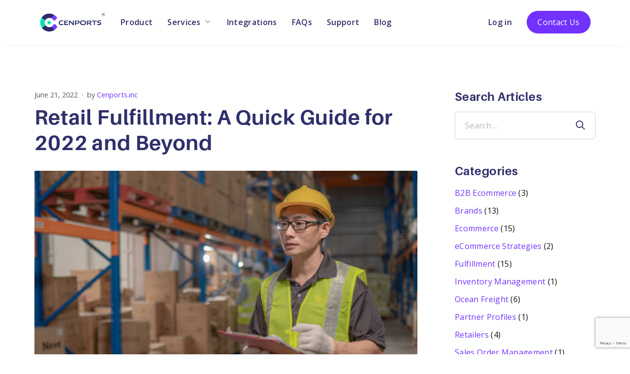

--- FILE ---
content_type: text/html; charset=UTF-8
request_url: https://www.cenports.com/fulfillment/retail-fulfillment/
body_size: 38033
content:
<!DOCTYPE html>
<html lang="en-US">
<head>
	<meta charset="UTF-8">
	<link rel="profile" href="https://gmpg.org/xfn/11">
	<title>Retail Fulfillment: A Quick Guide for 2022 and Beyond &#8211; Cenports</title>
<meta name='robots' content='max-image-preview:large' />
<meta name="viewport" content="width=device-width, initial-scale=1"><link rel='dns-prefetch' href='//www.google.com' />
<link rel="alternate" type="application/rss+xml" title="Cenports &raquo; Feed" href="https://www.cenports.com/feed/" />
<link rel="alternate" type="application/rss+xml" title="Cenports &raquo; Comments Feed" href="https://www.cenports.com/comments/feed/" />
<link rel="alternate" type="application/rss+xml" title="Cenports &raquo; Retail Fulfillment: A Quick Guide for 2022 and Beyond Comments Feed" href="https://www.cenports.com/fulfillment/retail-fulfillment/feed/" />
<link rel="alternate" title="oEmbed (JSON)" type="application/json+oembed" href="https://www.cenports.com/wp-json/oembed/1.0/embed?url=https%3A%2F%2Fwww.cenports.com%2Ffulfillment%2Fretail-fulfillment%2F" />
<link rel="alternate" title="oEmbed (XML)" type="text/xml+oembed" href="https://www.cenports.com/wp-json/oembed/1.0/embed?url=https%3A%2F%2Fwww.cenports.com%2Ffulfillment%2Fretail-fulfillment%2F&#038;format=xml" />
<style id='wp-img-auto-sizes-contain-inline-css'>
img:is([sizes=auto i],[sizes^="auto," i]){contain-intrinsic-size:3000px 1500px}
/*# sourceURL=wp-img-auto-sizes-contain-inline-css */
</style>
<style id='wp-emoji-styles-inline-css'>

	img.wp-smiley, img.emoji {
		display: inline !important;
		border: none !important;
		box-shadow: none !important;
		height: 1em !important;
		width: 1em !important;
		margin: 0 0.07em !important;
		vertical-align: -0.1em !important;
		background: none !important;
		padding: 0 !important;
	}
/*# sourceURL=wp-emoji-styles-inline-css */
</style>
<style id='wp-block-library-inline-css'>
:root{--wp-block-synced-color:#7a00df;--wp-block-synced-color--rgb:122,0,223;--wp-bound-block-color:var(--wp-block-synced-color);--wp-editor-canvas-background:#ddd;--wp-admin-theme-color:#007cba;--wp-admin-theme-color--rgb:0,124,186;--wp-admin-theme-color-darker-10:#006ba1;--wp-admin-theme-color-darker-10--rgb:0,107,160.5;--wp-admin-theme-color-darker-20:#005a87;--wp-admin-theme-color-darker-20--rgb:0,90,135;--wp-admin-border-width-focus:2px}@media (min-resolution:192dpi){:root{--wp-admin-border-width-focus:1.5px}}.wp-element-button{cursor:pointer}:root .has-very-light-gray-background-color{background-color:#eee}:root .has-very-dark-gray-background-color{background-color:#313131}:root .has-very-light-gray-color{color:#eee}:root .has-very-dark-gray-color{color:#313131}:root .has-vivid-green-cyan-to-vivid-cyan-blue-gradient-background{background:linear-gradient(135deg,#00d084,#0693e3)}:root .has-purple-crush-gradient-background{background:linear-gradient(135deg,#34e2e4,#4721fb 50%,#ab1dfe)}:root .has-hazy-dawn-gradient-background{background:linear-gradient(135deg,#faaca8,#dad0ec)}:root .has-subdued-olive-gradient-background{background:linear-gradient(135deg,#fafae1,#67a671)}:root .has-atomic-cream-gradient-background{background:linear-gradient(135deg,#fdd79a,#004a59)}:root .has-nightshade-gradient-background{background:linear-gradient(135deg,#330968,#31cdcf)}:root .has-midnight-gradient-background{background:linear-gradient(135deg,#020381,#2874fc)}:root{--wp--preset--font-size--normal:16px;--wp--preset--font-size--huge:42px}.has-regular-font-size{font-size:1em}.has-larger-font-size{font-size:2.625em}.has-normal-font-size{font-size:var(--wp--preset--font-size--normal)}.has-huge-font-size{font-size:var(--wp--preset--font-size--huge)}.has-text-align-center{text-align:center}.has-text-align-left{text-align:left}.has-text-align-right{text-align:right}.has-fit-text{white-space:nowrap!important}#end-resizable-editor-section{display:none}.aligncenter{clear:both}.items-justified-left{justify-content:flex-start}.items-justified-center{justify-content:center}.items-justified-right{justify-content:flex-end}.items-justified-space-between{justify-content:space-between}.screen-reader-text{border:0;clip-path:inset(50%);height:1px;margin:-1px;overflow:hidden;padding:0;position:absolute;width:1px;word-wrap:normal!important}.screen-reader-text:focus{background-color:#ddd;clip-path:none;color:#444;display:block;font-size:1em;height:auto;left:5px;line-height:normal;padding:15px 23px 14px;text-decoration:none;top:5px;width:auto;z-index:100000}html :where(.has-border-color){border-style:solid}html :where([style*=border-top-color]){border-top-style:solid}html :where([style*=border-right-color]){border-right-style:solid}html :where([style*=border-bottom-color]){border-bottom-style:solid}html :where([style*=border-left-color]){border-left-style:solid}html :where([style*=border-width]){border-style:solid}html :where([style*=border-top-width]){border-top-style:solid}html :where([style*=border-right-width]){border-right-style:solid}html :where([style*=border-bottom-width]){border-bottom-style:solid}html :where([style*=border-left-width]){border-left-style:solid}html :where(img[class*=wp-image-]){height:auto;max-width:100%}:where(figure){margin:0 0 1em}html :where(.is-position-sticky){--wp-admin--admin-bar--position-offset:var(--wp-admin--admin-bar--height,0px)}@media screen and (max-width:600px){html :where(.is-position-sticky){--wp-admin--admin-bar--position-offset:0px}}

/*# sourceURL=wp-block-library-inline-css */
</style><style id='wp-block-button-inline-css'>
.wp-block-button__link{align-content:center;box-sizing:border-box;cursor:pointer;display:inline-block;height:100%;text-align:center;word-break:break-word}.wp-block-button__link.aligncenter{text-align:center}.wp-block-button__link.alignright{text-align:right}:where(.wp-block-button__link){border-radius:9999px;box-shadow:none;padding:calc(.667em + 2px) calc(1.333em + 2px);text-decoration:none}.wp-block-button[style*=text-decoration] .wp-block-button__link{text-decoration:inherit}.wp-block-buttons>.wp-block-button.has-custom-width{max-width:none}.wp-block-buttons>.wp-block-button.has-custom-width .wp-block-button__link{width:100%}.wp-block-buttons>.wp-block-button.has-custom-font-size .wp-block-button__link{font-size:inherit}.wp-block-buttons>.wp-block-button.wp-block-button__width-25{width:calc(25% - var(--wp--style--block-gap, .5em)*.75)}.wp-block-buttons>.wp-block-button.wp-block-button__width-50{width:calc(50% - var(--wp--style--block-gap, .5em)*.5)}.wp-block-buttons>.wp-block-button.wp-block-button__width-75{width:calc(75% - var(--wp--style--block-gap, .5em)*.25)}.wp-block-buttons>.wp-block-button.wp-block-button__width-100{flex-basis:100%;width:100%}.wp-block-buttons.is-vertical>.wp-block-button.wp-block-button__width-25{width:25%}.wp-block-buttons.is-vertical>.wp-block-button.wp-block-button__width-50{width:50%}.wp-block-buttons.is-vertical>.wp-block-button.wp-block-button__width-75{width:75%}.wp-block-button.is-style-squared,.wp-block-button__link.wp-block-button.is-style-squared{border-radius:0}.wp-block-button.no-border-radius,.wp-block-button__link.no-border-radius{border-radius:0!important}:root :where(.wp-block-button .wp-block-button__link.is-style-outline),:root :where(.wp-block-button.is-style-outline>.wp-block-button__link){border:2px solid;padding:.667em 1.333em}:root :where(.wp-block-button .wp-block-button__link.is-style-outline:not(.has-text-color)),:root :where(.wp-block-button.is-style-outline>.wp-block-button__link:not(.has-text-color)){color:currentColor}:root :where(.wp-block-button .wp-block-button__link.is-style-outline:not(.has-background)),:root :where(.wp-block-button.is-style-outline>.wp-block-button__link:not(.has-background)){background-color:initial;background-image:none}
/*# sourceURL=https://www.cenports.com/wp-includes/blocks/button/style.min.css */
</style>
<style id='wp-block-heading-inline-css'>
h1:where(.wp-block-heading).has-background,h2:where(.wp-block-heading).has-background,h3:where(.wp-block-heading).has-background,h4:where(.wp-block-heading).has-background,h5:where(.wp-block-heading).has-background,h6:where(.wp-block-heading).has-background{padding:1.25em 2.375em}h1.has-text-align-left[style*=writing-mode]:where([style*=vertical-lr]),h1.has-text-align-right[style*=writing-mode]:where([style*=vertical-rl]),h2.has-text-align-left[style*=writing-mode]:where([style*=vertical-lr]),h2.has-text-align-right[style*=writing-mode]:where([style*=vertical-rl]),h3.has-text-align-left[style*=writing-mode]:where([style*=vertical-lr]),h3.has-text-align-right[style*=writing-mode]:where([style*=vertical-rl]),h4.has-text-align-left[style*=writing-mode]:where([style*=vertical-lr]),h4.has-text-align-right[style*=writing-mode]:where([style*=vertical-rl]),h5.has-text-align-left[style*=writing-mode]:where([style*=vertical-lr]),h5.has-text-align-right[style*=writing-mode]:where([style*=vertical-rl]),h6.has-text-align-left[style*=writing-mode]:where([style*=vertical-lr]),h6.has-text-align-right[style*=writing-mode]:where([style*=vertical-rl]){rotate:180deg}
/*# sourceURL=https://www.cenports.com/wp-includes/blocks/heading/style.min.css */
</style>
<style id='wp-block-image-inline-css'>
.wp-block-image>a,.wp-block-image>figure>a{display:inline-block}.wp-block-image img{box-sizing:border-box;height:auto;max-width:100%;vertical-align:bottom}@media not (prefers-reduced-motion){.wp-block-image img.hide{visibility:hidden}.wp-block-image img.show{animation:show-content-image .4s}}.wp-block-image[style*=border-radius] img,.wp-block-image[style*=border-radius]>a{border-radius:inherit}.wp-block-image.has-custom-border img{box-sizing:border-box}.wp-block-image.aligncenter{text-align:center}.wp-block-image.alignfull>a,.wp-block-image.alignwide>a{width:100%}.wp-block-image.alignfull img,.wp-block-image.alignwide img{height:auto;width:100%}.wp-block-image .aligncenter,.wp-block-image .alignleft,.wp-block-image .alignright,.wp-block-image.aligncenter,.wp-block-image.alignleft,.wp-block-image.alignright{display:table}.wp-block-image .aligncenter>figcaption,.wp-block-image .alignleft>figcaption,.wp-block-image .alignright>figcaption,.wp-block-image.aligncenter>figcaption,.wp-block-image.alignleft>figcaption,.wp-block-image.alignright>figcaption{caption-side:bottom;display:table-caption}.wp-block-image .alignleft{float:left;margin:.5em 1em .5em 0}.wp-block-image .alignright{float:right;margin:.5em 0 .5em 1em}.wp-block-image .aligncenter{margin-left:auto;margin-right:auto}.wp-block-image :where(figcaption){margin-bottom:1em;margin-top:.5em}.wp-block-image.is-style-circle-mask img{border-radius:9999px}@supports ((-webkit-mask-image:none) or (mask-image:none)) or (-webkit-mask-image:none){.wp-block-image.is-style-circle-mask img{border-radius:0;-webkit-mask-image:url('data:image/svg+xml;utf8,<svg viewBox="0 0 100 100" xmlns="http://www.w3.org/2000/svg"><circle cx="50" cy="50" r="50"/></svg>');mask-image:url('data:image/svg+xml;utf8,<svg viewBox="0 0 100 100" xmlns="http://www.w3.org/2000/svg"><circle cx="50" cy="50" r="50"/></svg>');mask-mode:alpha;-webkit-mask-position:center;mask-position:center;-webkit-mask-repeat:no-repeat;mask-repeat:no-repeat;-webkit-mask-size:contain;mask-size:contain}}:root :where(.wp-block-image.is-style-rounded img,.wp-block-image .is-style-rounded img){border-radius:9999px}.wp-block-image figure{margin:0}.wp-lightbox-container{display:flex;flex-direction:column;position:relative}.wp-lightbox-container img{cursor:zoom-in}.wp-lightbox-container img:hover+button{opacity:1}.wp-lightbox-container button{align-items:center;backdrop-filter:blur(16px) saturate(180%);background-color:#5a5a5a40;border:none;border-radius:4px;cursor:zoom-in;display:flex;height:20px;justify-content:center;opacity:0;padding:0;position:absolute;right:16px;text-align:center;top:16px;width:20px;z-index:100}@media not (prefers-reduced-motion){.wp-lightbox-container button{transition:opacity .2s ease}}.wp-lightbox-container button:focus-visible{outline:3px auto #5a5a5a40;outline:3px auto -webkit-focus-ring-color;outline-offset:3px}.wp-lightbox-container button:hover{cursor:pointer;opacity:1}.wp-lightbox-container button:focus{opacity:1}.wp-lightbox-container button:focus,.wp-lightbox-container button:hover,.wp-lightbox-container button:not(:hover):not(:active):not(.has-background){background-color:#5a5a5a40;border:none}.wp-lightbox-overlay{box-sizing:border-box;cursor:zoom-out;height:100vh;left:0;overflow:hidden;position:fixed;top:0;visibility:hidden;width:100%;z-index:100000}.wp-lightbox-overlay .close-button{align-items:center;cursor:pointer;display:flex;justify-content:center;min-height:40px;min-width:40px;padding:0;position:absolute;right:calc(env(safe-area-inset-right) + 16px);top:calc(env(safe-area-inset-top) + 16px);z-index:5000000}.wp-lightbox-overlay .close-button:focus,.wp-lightbox-overlay .close-button:hover,.wp-lightbox-overlay .close-button:not(:hover):not(:active):not(.has-background){background:none;border:none}.wp-lightbox-overlay .lightbox-image-container{height:var(--wp--lightbox-container-height);left:50%;overflow:hidden;position:absolute;top:50%;transform:translate(-50%,-50%);transform-origin:top left;width:var(--wp--lightbox-container-width);z-index:9999999999}.wp-lightbox-overlay .wp-block-image{align-items:center;box-sizing:border-box;display:flex;height:100%;justify-content:center;margin:0;position:relative;transform-origin:0 0;width:100%;z-index:3000000}.wp-lightbox-overlay .wp-block-image img{height:var(--wp--lightbox-image-height);min-height:var(--wp--lightbox-image-height);min-width:var(--wp--lightbox-image-width);width:var(--wp--lightbox-image-width)}.wp-lightbox-overlay .wp-block-image figcaption{display:none}.wp-lightbox-overlay button{background:none;border:none}.wp-lightbox-overlay .scrim{background-color:#fff;height:100%;opacity:.9;position:absolute;width:100%;z-index:2000000}.wp-lightbox-overlay.active{visibility:visible}@media not (prefers-reduced-motion){.wp-lightbox-overlay.active{animation:turn-on-visibility .25s both}.wp-lightbox-overlay.active img{animation:turn-on-visibility .35s both}.wp-lightbox-overlay.show-closing-animation:not(.active){animation:turn-off-visibility .35s both}.wp-lightbox-overlay.show-closing-animation:not(.active) img{animation:turn-off-visibility .25s both}.wp-lightbox-overlay.zoom.active{animation:none;opacity:1;visibility:visible}.wp-lightbox-overlay.zoom.active .lightbox-image-container{animation:lightbox-zoom-in .4s}.wp-lightbox-overlay.zoom.active .lightbox-image-container img{animation:none}.wp-lightbox-overlay.zoom.active .scrim{animation:turn-on-visibility .4s forwards}.wp-lightbox-overlay.zoom.show-closing-animation:not(.active){animation:none}.wp-lightbox-overlay.zoom.show-closing-animation:not(.active) .lightbox-image-container{animation:lightbox-zoom-out .4s}.wp-lightbox-overlay.zoom.show-closing-animation:not(.active) .lightbox-image-container img{animation:none}.wp-lightbox-overlay.zoom.show-closing-animation:not(.active) .scrim{animation:turn-off-visibility .4s forwards}}@keyframes show-content-image{0%{visibility:hidden}99%{visibility:hidden}to{visibility:visible}}@keyframes turn-on-visibility{0%{opacity:0}to{opacity:1}}@keyframes turn-off-visibility{0%{opacity:1;visibility:visible}99%{opacity:0;visibility:visible}to{opacity:0;visibility:hidden}}@keyframes lightbox-zoom-in{0%{transform:translate(calc((-100vw + var(--wp--lightbox-scrollbar-width))/2 + var(--wp--lightbox-initial-left-position)),calc(-50vh + var(--wp--lightbox-initial-top-position))) scale(var(--wp--lightbox-scale))}to{transform:translate(-50%,-50%) scale(1)}}@keyframes lightbox-zoom-out{0%{transform:translate(-50%,-50%) scale(1);visibility:visible}99%{visibility:visible}to{transform:translate(calc((-100vw + var(--wp--lightbox-scrollbar-width))/2 + var(--wp--lightbox-initial-left-position)),calc(-50vh + var(--wp--lightbox-initial-top-position))) scale(var(--wp--lightbox-scale));visibility:hidden}}
/*# sourceURL=https://www.cenports.com/wp-includes/blocks/image/style.min.css */
</style>
<style id='wp-block-list-inline-css'>
ol,ul{box-sizing:border-box}:root :where(.wp-block-list.has-background){padding:1.25em 2.375em}
/*# sourceURL=https://www.cenports.com/wp-includes/blocks/list/style.min.css */
</style>
<style id='wp-block-buttons-inline-css'>
.wp-block-buttons{box-sizing:border-box}.wp-block-buttons.is-vertical{flex-direction:column}.wp-block-buttons.is-vertical>.wp-block-button:last-child{margin-bottom:0}.wp-block-buttons>.wp-block-button{display:inline-block;margin:0}.wp-block-buttons.is-content-justification-left{justify-content:flex-start}.wp-block-buttons.is-content-justification-left.is-vertical{align-items:flex-start}.wp-block-buttons.is-content-justification-center{justify-content:center}.wp-block-buttons.is-content-justification-center.is-vertical{align-items:center}.wp-block-buttons.is-content-justification-right{justify-content:flex-end}.wp-block-buttons.is-content-justification-right.is-vertical{align-items:flex-end}.wp-block-buttons.is-content-justification-space-between{justify-content:space-between}.wp-block-buttons.aligncenter{text-align:center}.wp-block-buttons:not(.is-content-justification-space-between,.is-content-justification-right,.is-content-justification-left,.is-content-justification-center) .wp-block-button.aligncenter{margin-left:auto;margin-right:auto;width:100%}.wp-block-buttons[style*=text-decoration] .wp-block-button,.wp-block-buttons[style*=text-decoration] .wp-block-button__link{text-decoration:inherit}.wp-block-buttons.has-custom-font-size .wp-block-button__link{font-size:inherit}.wp-block-buttons .wp-block-button__link{width:100%}.wp-block-button.aligncenter{text-align:center}
/*# sourceURL=https://www.cenports.com/wp-includes/blocks/buttons/style.min.css */
</style>
<style id='wp-block-group-inline-css'>
.wp-block-group{box-sizing:border-box}:where(.wp-block-group.wp-block-group-is-layout-constrained){position:relative}
/*# sourceURL=https://www.cenports.com/wp-includes/blocks/group/style.min.css */
</style>
<style id='wp-block-paragraph-inline-css'>
.is-small-text{font-size:.875em}.is-regular-text{font-size:1em}.is-large-text{font-size:2.25em}.is-larger-text{font-size:3em}.has-drop-cap:not(:focus):first-letter{float:left;font-size:8.4em;font-style:normal;font-weight:100;line-height:.68;margin:.05em .1em 0 0;text-transform:uppercase}body.rtl .has-drop-cap:not(:focus):first-letter{float:none;margin-left:.1em}p.has-drop-cap.has-background{overflow:hidden}:root :where(p.has-background){padding:1.25em 2.375em}:where(p.has-text-color:not(.has-link-color)) a{color:inherit}p.has-text-align-left[style*="writing-mode:vertical-lr"],p.has-text-align-right[style*="writing-mode:vertical-rl"]{rotate:180deg}
/*# sourceURL=https://www.cenports.com/wp-includes/blocks/paragraph/style.min.css */
</style>
<link rel='stylesheet' id='wc-blocks-style-css' href='https://www.cenports.com/wp-content/plugins/woocommerce/assets/client/blocks/wc-blocks.css?ver=wc-10.4.3' media='all' />
<style id='global-styles-inline-css'>
:root{--wp--preset--aspect-ratio--square: 1;--wp--preset--aspect-ratio--4-3: 4/3;--wp--preset--aspect-ratio--3-4: 3/4;--wp--preset--aspect-ratio--3-2: 3/2;--wp--preset--aspect-ratio--2-3: 2/3;--wp--preset--aspect-ratio--16-9: 16/9;--wp--preset--aspect-ratio--9-16: 9/16;--wp--preset--color--black: #000000;--wp--preset--color--cyan-bluish-gray: #abb8c3;--wp--preset--color--white: #ffffff;--wp--preset--color--pale-pink: #f78da7;--wp--preset--color--vivid-red: #cf2e2e;--wp--preset--color--luminous-vivid-orange: #ff6900;--wp--preset--color--luminous-vivid-amber: #fcb900;--wp--preset--color--light-green-cyan: #7bdcb5;--wp--preset--color--vivid-green-cyan: #00d084;--wp--preset--color--pale-cyan-blue: #8ed1fc;--wp--preset--color--vivid-cyan-blue: #0693e3;--wp--preset--color--vivid-purple: #9b51e0;--wp--preset--color--contrast: var(--contrast);--wp--preset--color--contrast-2: var(--contrast-2);--wp--preset--color--contrast-3: var(--contrast-3);--wp--preset--color--base: var(--base);--wp--preset--color--base-2: var(--base-2);--wp--preset--color--base-3: var(--base-3);--wp--preset--color--accent: var(--accent);--wp--preset--gradient--vivid-cyan-blue-to-vivid-purple: linear-gradient(135deg,rgb(6,147,227) 0%,rgb(155,81,224) 100%);--wp--preset--gradient--light-green-cyan-to-vivid-green-cyan: linear-gradient(135deg,rgb(122,220,180) 0%,rgb(0,208,130) 100%);--wp--preset--gradient--luminous-vivid-amber-to-luminous-vivid-orange: linear-gradient(135deg,rgb(252,185,0) 0%,rgb(255,105,0) 100%);--wp--preset--gradient--luminous-vivid-orange-to-vivid-red: linear-gradient(135deg,rgb(255,105,0) 0%,rgb(207,46,46) 100%);--wp--preset--gradient--very-light-gray-to-cyan-bluish-gray: linear-gradient(135deg,rgb(238,238,238) 0%,rgb(169,184,195) 100%);--wp--preset--gradient--cool-to-warm-spectrum: linear-gradient(135deg,rgb(74,234,220) 0%,rgb(151,120,209) 20%,rgb(207,42,186) 40%,rgb(238,44,130) 60%,rgb(251,105,98) 80%,rgb(254,248,76) 100%);--wp--preset--gradient--blush-light-purple: linear-gradient(135deg,rgb(255,206,236) 0%,rgb(152,150,240) 100%);--wp--preset--gradient--blush-bordeaux: linear-gradient(135deg,rgb(254,205,165) 0%,rgb(254,45,45) 50%,rgb(107,0,62) 100%);--wp--preset--gradient--luminous-dusk: linear-gradient(135deg,rgb(255,203,112) 0%,rgb(199,81,192) 50%,rgb(65,88,208) 100%);--wp--preset--gradient--pale-ocean: linear-gradient(135deg,rgb(255,245,203) 0%,rgb(182,227,212) 50%,rgb(51,167,181) 100%);--wp--preset--gradient--electric-grass: linear-gradient(135deg,rgb(202,248,128) 0%,rgb(113,206,126) 100%);--wp--preset--gradient--midnight: linear-gradient(135deg,rgb(2,3,129) 0%,rgb(40,116,252) 100%);--wp--preset--font-size--small: 13px;--wp--preset--font-size--medium: 20px;--wp--preset--font-size--large: 36px;--wp--preset--font-size--x-large: 42px;--wp--preset--spacing--20: 0.44rem;--wp--preset--spacing--30: 0.67rem;--wp--preset--spacing--40: 1rem;--wp--preset--spacing--50: 1.5rem;--wp--preset--spacing--60: 2.25rem;--wp--preset--spacing--70: 3.38rem;--wp--preset--spacing--80: 5.06rem;--wp--preset--shadow--natural: 6px 6px 9px rgba(0, 0, 0, 0.2);--wp--preset--shadow--deep: 12px 12px 50px rgba(0, 0, 0, 0.4);--wp--preset--shadow--sharp: 6px 6px 0px rgba(0, 0, 0, 0.2);--wp--preset--shadow--outlined: 6px 6px 0px -3px rgb(255, 255, 255), 6px 6px rgb(0, 0, 0);--wp--preset--shadow--crisp: 6px 6px 0px rgb(0, 0, 0);}:where(.is-layout-flex){gap: 0.5em;}:where(.is-layout-grid){gap: 0.5em;}body .is-layout-flex{display: flex;}.is-layout-flex{flex-wrap: wrap;align-items: center;}.is-layout-flex > :is(*, div){margin: 0;}body .is-layout-grid{display: grid;}.is-layout-grid > :is(*, div){margin: 0;}:where(.wp-block-columns.is-layout-flex){gap: 2em;}:where(.wp-block-columns.is-layout-grid){gap: 2em;}:where(.wp-block-post-template.is-layout-flex){gap: 1.25em;}:where(.wp-block-post-template.is-layout-grid){gap: 1.25em;}.has-black-color{color: var(--wp--preset--color--black) !important;}.has-cyan-bluish-gray-color{color: var(--wp--preset--color--cyan-bluish-gray) !important;}.has-white-color{color: var(--wp--preset--color--white) !important;}.has-pale-pink-color{color: var(--wp--preset--color--pale-pink) !important;}.has-vivid-red-color{color: var(--wp--preset--color--vivid-red) !important;}.has-luminous-vivid-orange-color{color: var(--wp--preset--color--luminous-vivid-orange) !important;}.has-luminous-vivid-amber-color{color: var(--wp--preset--color--luminous-vivid-amber) !important;}.has-light-green-cyan-color{color: var(--wp--preset--color--light-green-cyan) !important;}.has-vivid-green-cyan-color{color: var(--wp--preset--color--vivid-green-cyan) !important;}.has-pale-cyan-blue-color{color: var(--wp--preset--color--pale-cyan-blue) !important;}.has-vivid-cyan-blue-color{color: var(--wp--preset--color--vivid-cyan-blue) !important;}.has-vivid-purple-color{color: var(--wp--preset--color--vivid-purple) !important;}.has-black-background-color{background-color: var(--wp--preset--color--black) !important;}.has-cyan-bluish-gray-background-color{background-color: var(--wp--preset--color--cyan-bluish-gray) !important;}.has-white-background-color{background-color: var(--wp--preset--color--white) !important;}.has-pale-pink-background-color{background-color: var(--wp--preset--color--pale-pink) !important;}.has-vivid-red-background-color{background-color: var(--wp--preset--color--vivid-red) !important;}.has-luminous-vivid-orange-background-color{background-color: var(--wp--preset--color--luminous-vivid-orange) !important;}.has-luminous-vivid-amber-background-color{background-color: var(--wp--preset--color--luminous-vivid-amber) !important;}.has-light-green-cyan-background-color{background-color: var(--wp--preset--color--light-green-cyan) !important;}.has-vivid-green-cyan-background-color{background-color: var(--wp--preset--color--vivid-green-cyan) !important;}.has-pale-cyan-blue-background-color{background-color: var(--wp--preset--color--pale-cyan-blue) !important;}.has-vivid-cyan-blue-background-color{background-color: var(--wp--preset--color--vivid-cyan-blue) !important;}.has-vivid-purple-background-color{background-color: var(--wp--preset--color--vivid-purple) !important;}.has-black-border-color{border-color: var(--wp--preset--color--black) !important;}.has-cyan-bluish-gray-border-color{border-color: var(--wp--preset--color--cyan-bluish-gray) !important;}.has-white-border-color{border-color: var(--wp--preset--color--white) !important;}.has-pale-pink-border-color{border-color: var(--wp--preset--color--pale-pink) !important;}.has-vivid-red-border-color{border-color: var(--wp--preset--color--vivid-red) !important;}.has-luminous-vivid-orange-border-color{border-color: var(--wp--preset--color--luminous-vivid-orange) !important;}.has-luminous-vivid-amber-border-color{border-color: var(--wp--preset--color--luminous-vivid-amber) !important;}.has-light-green-cyan-border-color{border-color: var(--wp--preset--color--light-green-cyan) !important;}.has-vivid-green-cyan-border-color{border-color: var(--wp--preset--color--vivid-green-cyan) !important;}.has-pale-cyan-blue-border-color{border-color: var(--wp--preset--color--pale-cyan-blue) !important;}.has-vivid-cyan-blue-border-color{border-color: var(--wp--preset--color--vivid-cyan-blue) !important;}.has-vivid-purple-border-color{border-color: var(--wp--preset--color--vivid-purple) !important;}.has-vivid-cyan-blue-to-vivid-purple-gradient-background{background: var(--wp--preset--gradient--vivid-cyan-blue-to-vivid-purple) !important;}.has-light-green-cyan-to-vivid-green-cyan-gradient-background{background: var(--wp--preset--gradient--light-green-cyan-to-vivid-green-cyan) !important;}.has-luminous-vivid-amber-to-luminous-vivid-orange-gradient-background{background: var(--wp--preset--gradient--luminous-vivid-amber-to-luminous-vivid-orange) !important;}.has-luminous-vivid-orange-to-vivid-red-gradient-background{background: var(--wp--preset--gradient--luminous-vivid-orange-to-vivid-red) !important;}.has-very-light-gray-to-cyan-bluish-gray-gradient-background{background: var(--wp--preset--gradient--very-light-gray-to-cyan-bluish-gray) !important;}.has-cool-to-warm-spectrum-gradient-background{background: var(--wp--preset--gradient--cool-to-warm-spectrum) !important;}.has-blush-light-purple-gradient-background{background: var(--wp--preset--gradient--blush-light-purple) !important;}.has-blush-bordeaux-gradient-background{background: var(--wp--preset--gradient--blush-bordeaux) !important;}.has-luminous-dusk-gradient-background{background: var(--wp--preset--gradient--luminous-dusk) !important;}.has-pale-ocean-gradient-background{background: var(--wp--preset--gradient--pale-ocean) !important;}.has-electric-grass-gradient-background{background: var(--wp--preset--gradient--electric-grass) !important;}.has-midnight-gradient-background{background: var(--wp--preset--gradient--midnight) !important;}.has-small-font-size{font-size: var(--wp--preset--font-size--small) !important;}.has-medium-font-size{font-size: var(--wp--preset--font-size--medium) !important;}.has-large-font-size{font-size: var(--wp--preset--font-size--large) !important;}.has-x-large-font-size{font-size: var(--wp--preset--font-size--x-large) !important;}
/*# sourceURL=global-styles-inline-css */
</style>

<style id='classic-theme-styles-inline-css'>
/*! This file is auto-generated */
.wp-block-button__link{color:#fff;background-color:#32373c;border-radius:9999px;box-shadow:none;text-decoration:none;padding:calc(.667em + 2px) calc(1.333em + 2px);font-size:1.125em}.wp-block-file__button{background:#32373c;color:#fff;text-decoration:none}
/*# sourceURL=/wp-includes/css/classic-themes.min.css */
</style>
<link rel='stylesheet' id='contact-form-7-css' href='https://www.cenports.com/wp-content/plugins/contact-form-7/includes/css/styles.css?ver=5.6.4' media='all' />
<link rel='stylesheet' id='woocommerce-layout-css' href='https://www.cenports.com/wp-content/plugins/woocommerce/assets/css/woocommerce-layout.css?ver=10.4.3' media='all' />
<link rel='stylesheet' id='woocommerce-smallscreen-css' href='https://www.cenports.com/wp-content/plugins/woocommerce/assets/css/woocommerce-smallscreen.css?ver=10.4.3' media='only screen and (max-width: 768px)' />
<link rel='stylesheet' id='woocommerce-general-css' href='https://www.cenports.com/wp-content/plugins/woocommerce/assets/css/woocommerce.css?ver=10.4.3' media='all' />
<style id='woocommerce-general-inline-css'>
.woocommerce .page-header-image-single {display: none;}.woocommerce .entry-content,.woocommerce .product .entry-summary {margin-top: 0;}.related.products {clear: both;}.checkout-subscribe-prompt.clear {visibility: visible;height: initial;width: initial;}@media (max-width:768px) {.woocommerce .woocommerce-ordering,.woocommerce-page .woocommerce-ordering {float: none;}.woocommerce .woocommerce-ordering select {max-width: 100%;}.woocommerce ul.products li.product,.woocommerce-page ul.products li.product,.woocommerce-page[class*=columns-] ul.products li.product,.woocommerce[class*=columns-] ul.products li.product {width: 100%;float: none;}}
/*# sourceURL=woocommerce-general-inline-css */
</style>
<style id='woocommerce-inline-inline-css'>
.woocommerce form .form-row .required { visibility: visible; }
/*# sourceURL=woocommerce-inline-inline-css */
</style>
<link rel='stylesheet' id='generate-comments-css' href='https://www.cenports.com/wp-content/themes/generatepress/assets/css/components/comments.min.css?ver=3.1.3' media='all' />
<link rel='stylesheet' id='generate-widget-areas-css' href='https://www.cenports.com/wp-content/themes/generatepress/assets/css/components/widget-areas.min.css?ver=3.1.3' media='all' />
<link rel='stylesheet' id='generate-style-css' href='https://www.cenports.com/wp-content/themes/generatepress/assets/css/main.min.css?ver=3.1.3' media='all' />
<style id='generate-style-inline-css'>
body{background-color:var(--base-2);color:var(--contrast);}a{color:var(--accent);}a{text-decoration:underline;}.entry-title a, .site-branding a, a.button, .wp-block-button__link, .main-navigation a{text-decoration:none;}a:hover, a:focus, a:active{color:var(--contrast);}.wp-block-group__inner-container{max-width:1200px;margin-left:auto;margin-right:auto;}.site-header .header-image{width:160px;}.generate-back-to-top{font-size:20px;border-radius:3px;position:fixed;bottom:30px;right:30px;line-height:40px;width:40px;text-align:center;z-index:10;transition:opacity 300ms ease-in-out;}:root{--contrast:#222222;--contrast-2:#575760;--contrast-3:#b2b2be;--base:#f0f0f0;--base-2:#f7f8f9;--base-3:#ffffff;--accent:#1e73be;}.has-contrast-color{color:#222222;}.has-contrast-background-color{background-color:#222222;}.has-contrast-2-color{color:#575760;}.has-contrast-2-background-color{background-color:#575760;}.has-contrast-3-color{color:#b2b2be;}.has-contrast-3-background-color{background-color:#b2b2be;}.has-base-color{color:#f0f0f0;}.has-base-background-color{background-color:#f0f0f0;}.has-base-2-color{color:#f7f8f9;}.has-base-2-background-color{background-color:#f7f8f9;}.has-base-3-color{color:#ffffff;}.has-base-3-background-color{background-color:#ffffff;}.has-accent-color{color:#1e73be;}.has-accent-background-color{background-color:#1e73be;}.top-bar{background-color:#636363;color:#ffffff;}.top-bar a{color:#ffffff;}.top-bar a:hover{color:#303030;}.site-header{background-color:var(--base-3);}.main-title a,.main-title a:hover{color:var(--contrast);}.site-description{color:var(--contrast-2);}.mobile-menu-control-wrapper .menu-toggle,.mobile-menu-control-wrapper .menu-toggle:hover,.mobile-menu-control-wrapper .menu-toggle:focus,.has-inline-mobile-toggle #site-navigation.toggled{background-color:rgba(0, 0, 0, 0.02);}.main-navigation,.main-navigation ul ul{background-color:var(--base-3);}.main-navigation .main-nav ul li a, .main-navigation .menu-toggle, .main-navigation .menu-bar-items{color:var(--contrast);}.main-navigation .main-nav ul li:not([class*="current-menu-"]):hover > a, .main-navigation .main-nav ul li:not([class*="current-menu-"]):focus > a, .main-navigation .main-nav ul li.sfHover:not([class*="current-menu-"]) > a, .main-navigation .menu-bar-item:hover > a, .main-navigation .menu-bar-item.sfHover > a{color:var(--accent);}button.menu-toggle:hover,button.menu-toggle:focus{color:var(--contrast);}.main-navigation .main-nav ul li[class*="current-menu-"] > a{color:var(--accent);}.navigation-search input[type="search"],.navigation-search input[type="search"]:active, .navigation-search input[type="search"]:focus, .main-navigation .main-nav ul li.search-item.active > a, .main-navigation .menu-bar-items .search-item.active > a{color:var(--accent);}.main-navigation ul ul{background-color:var(--base);}.separate-containers .inside-article, .separate-containers .comments-area, .separate-containers .page-header, .one-container .container, .separate-containers .paging-navigation, .inside-page-header{background-color:var(--base-3);}.entry-title a{color:var(--contrast);}.entry-title a:hover{color:var(--contrast-2);}.entry-meta{color:var(--contrast-2);}.sidebar .widget{background-color:var(--base-3);}.footer-widgets{background-color:var(--base-3);}.site-info{background-color:var(--base-3);}input[type="text"],input[type="email"],input[type="url"],input[type="password"],input[type="search"],input[type="tel"],input[type="number"],textarea,select{color:var(--contrast);background-color:var(--base-2);border-color:var(--base);}input[type="text"]:focus,input[type="email"]:focus,input[type="url"]:focus,input[type="password"]:focus,input[type="search"]:focus,input[type="tel"]:focus,input[type="number"]:focus,textarea:focus,select:focus{color:var(--contrast);background-color:var(--base-2);border-color:var(--contrast-3);}button,html input[type="button"],input[type="reset"],input[type="submit"],a.button,a.wp-block-button__link:not(.has-background){color:#ffffff;background-color:#55555e;}button:hover,html input[type="button"]:hover,input[type="reset"]:hover,input[type="submit"]:hover,a.button:hover,button:focus,html input[type="button"]:focus,input[type="reset"]:focus,input[type="submit"]:focus,a.button:focus,a.wp-block-button__link:not(.has-background):active,a.wp-block-button__link:not(.has-background):focus,a.wp-block-button__link:not(.has-background):hover{color:#ffffff;background-color:#3f4047;}a.generate-back-to-top{background-color:rgba( 0,0,0,0.4 );color:#ffffff;}a.generate-back-to-top:hover,a.generate-back-to-top:focus{background-color:rgba( 0,0,0,0.6 );color:#ffffff;}@media (max-width:768px){.main-navigation .menu-bar-item:hover > a, .main-navigation .menu-bar-item.sfHover > a{background:none;color:var(--contrast);}}.nav-below-header .main-navigation .inside-navigation.grid-container, .nav-above-header .main-navigation .inside-navigation.grid-container{padding:0px 20px 0px 20px;}.site-main .wp-block-group__inner-container{padding:40px;}.separate-containers .paging-navigation{padding-top:20px;padding-bottom:20px;}.entry-content .alignwide, body:not(.no-sidebar) .entry-content .alignfull{margin-left:-40px;width:calc(100% + 80px);max-width:calc(100% + 80px);}.rtl .menu-item-has-children .dropdown-menu-toggle{padding-left:20px;}.rtl .main-navigation .main-nav ul li.menu-item-has-children > a{padding-right:20px;}@media (max-width:768px){.separate-containers .inside-article, .separate-containers .comments-area, .separate-containers .page-header, .separate-containers .paging-navigation, .one-container .site-content, .inside-page-header{padding:30px;}.site-main .wp-block-group__inner-container{padding:30px;}.inside-top-bar{padding-right:30px;padding-left:30px;}.inside-header{padding-right:30px;padding-left:30px;}.widget-area .widget{padding-top:30px;padding-right:30px;padding-bottom:30px;padding-left:30px;}.footer-widgets-container{padding-top:30px;padding-right:30px;padding-bottom:30px;padding-left:30px;}.inside-site-info{padding-right:30px;padding-left:30px;}.entry-content .alignwide, body:not(.no-sidebar) .entry-content .alignfull{margin-left:-30px;width:calc(100% + 60px);max-width:calc(100% + 60px);}.one-container .site-main .paging-navigation{margin-bottom:20px;}}/* End cached CSS */.is-right-sidebar{width:30%;}.is-left-sidebar{width:30%;}.site-content .content-area{width:70%;}@media (max-width:768px){.main-navigation .menu-toggle,.sidebar-nav-mobile:not(#sticky-placeholder){display:block;}.main-navigation ul,.gen-sidebar-nav,.main-navigation:not(.slideout-navigation):not(.toggled) .main-nav > ul,.has-inline-mobile-toggle #site-navigation .inside-navigation > *:not(.navigation-search):not(.main-nav){display:none;}.nav-align-right .inside-navigation,.nav-align-center .inside-navigation{justify-content:space-between;}.has-inline-mobile-toggle .mobile-menu-control-wrapper{display:flex;flex-wrap:wrap;}.has-inline-mobile-toggle .inside-header{flex-direction:row;text-align:left;flex-wrap:wrap;}.has-inline-mobile-toggle .header-widget,.has-inline-mobile-toggle #site-navigation{flex-basis:100%;}.nav-float-left .has-inline-mobile-toggle #site-navigation{order:10;}}
/*# sourceURL=generate-style-inline-css */
</style>
<link rel='stylesheet' id='exfu-frontend-css' href='https://www.cenports.com/wp-content/plugins/file-upload-to-order/assets/css/frontend.css?ver=1.0.4' media='all' />
<style id='exfu-frontend-inline-css'>

				.exfu-upload-dropzone {
					background-color: #f1f1f1;
					border-color: #cccccc;
				}
				
				.exfu-progress-fill {
					background: #0073aa;
				}
				
				.exfu-file-preview {
					color: #0073aa;
				}
				
				.exfu-file-download {
					color: #0073aa;
				}
				
				.exfu-file-remove {
					color: #0073aa;
				}
			
/*# sourceURL=exfu-frontend-inline-css */
</style>
<script src="https://www.cenports.com/wp-includes/js/jquery/jquery.min.js?ver=3.7.1" id="jquery-core-js"></script>
<script src="https://www.cenports.com/wp-includes/js/jquery/jquery-migrate.min.js?ver=3.4.1" id="jquery-migrate-js"></script>
<script src="https://www.cenports.com/wp-content/plugins/woocommerce/assets/js/jquery-blockui/jquery.blockUI.min.js?ver=2.7.0-wc.10.4.3" id="wc-jquery-blockui-js" defer data-wp-strategy="defer"></script>
<script id="wc-add-to-cart-js-extra">
var wc_add_to_cart_params = {"ajax_url":"/wp-admin/admin-ajax.php","wc_ajax_url":"/?wc-ajax=%%endpoint%%","i18n_view_cart":"View cart","cart_url":"https://www.cenports.com/cart/","is_cart":"","cart_redirect_after_add":"no"};
//# sourceURL=wc-add-to-cart-js-extra
</script>
<script src="https://www.cenports.com/wp-content/plugins/woocommerce/assets/js/frontend/add-to-cart.min.js?ver=10.4.3" id="wc-add-to-cart-js" defer data-wp-strategy="defer"></script>
<script src="https://www.cenports.com/wp-content/plugins/woocommerce/assets/js/js-cookie/js.cookie.min.js?ver=2.1.4-wc.10.4.3" id="wc-js-cookie-js" defer data-wp-strategy="defer"></script>
<script id="woocommerce-js-extra">
var woocommerce_params = {"ajax_url":"/wp-admin/admin-ajax.php","wc_ajax_url":"/?wc-ajax=%%endpoint%%","i18n_password_show":"Show password","i18n_password_hide":"Hide password"};
//# sourceURL=woocommerce-js-extra
</script>
<script src="https://www.cenports.com/wp-content/plugins/woocommerce/assets/js/frontend/woocommerce.min.js?ver=10.4.3" id="woocommerce-js" defer data-wp-strategy="defer"></script>
<script id="WCPAY_ASSETS-js-extra">
var wcpayAssets = {"url":"https://www.cenports.com/wp-content/plugins/woocommerce-payments/dist/"};
//# sourceURL=WCPAY_ASSETS-js-extra
</script>
<link rel="https://api.w.org/" href="https://www.cenports.com/wp-json/" /><link rel="alternate" title="JSON" type="application/json" href="https://www.cenports.com/wp-json/wp/v2/posts/552" /><link rel="EditURI" type="application/rsd+xml" title="RSD" href="https://www.cenports.com/xmlrpc.php?rsd" />

<link rel="canonical" href="https://www.cenports.com/fulfillment/retail-fulfillment/" />
<link rel='shortlink' href='https://www.cenports.com/?p=552' />
<!-- start Simple Custom CSS and JS -->
<style>
/* Add your CSS code here.

For example:
.example {
    color: red;
}

For brushing up on your CSS knowledge, check out http://www.w3schools.com/css/css_syntax.asp

End of comment */ 

@charset "UTF-8";
.epkb-doc-search-container {
  padding: 100px 0 !important;
  background-color: var(--color-bg-n) !important;
}

.epkb-doc-search-container .epkb-doc-search-container__title {
  font-family: var(--font-heading);
  font-size: 42px !important;
  font-weight: 700 !important;
  line-height: 1.25;
  letter-spacing: 0.02em;
  color: var(--color-dark-blue) !important;
}

@media screen and (max-width: 768px) {
  .epkb-doc-search-container .epkb-doc-search-container__title {
    font-size: 32px;
  }
}

.epkb-doc-search-container #epkb_search_form .epkb-search-box {
  border: 1px solid var(--color-n-300);
  border-radius: var(--border-radius-m);
  background-color: var(--color-n-100);
}

.epkb-doc-search-container #epkb_search_form .epkb-search-box:hover {
  border: 1px solid var(--color-n-500);
}

.epkb-doc-search-container #epkb_search_form .epkb-search-box input {
  border-color: none !important;
  border-width: 0 !important;
  border-style: none !important;
  background: none !important;
}

.epkb-doc-search-container #epkb_search_form .epkb-search-box_button-wrap button {
  font-size: 0 !important;
  color: var(--color-dark-blue) !important;
  text-shadow: none !important;
  background-color: transparent !important;
  border-color: transparent !important;
}

.epkb-doc-search-container #epkb_search_form .epkb-search-box_button-wrap button::before {
  content: '\e933';
  font-family: 'icomoon' !important;
  font-size: 20px;
}

.eckb-breadcrumb .eckb-breadcrumb-outline .eckb-breadcrumb-nav .eckb-breadcrumb-link span {
  color: var(--color-n-700) !important;
}

.eckb-breadcrumb .eckb-breadcrumb-outline .eckb-breadcrumb-nav .eckb-breadcrumb-link a span {
  color: var(--color-purple-200) !important;
}

.eckb-breadcrumb .eckb-breadcrumb-outline .eckb-breadcrumb-nav .eckb-breadcrumb-link .eckb-breadcrumb-link-icon {
  color: var(--color-n-400) !important;
}

.eckb-article-content-created-date-container,
.eckb-article-content-last-updated-date-container,
.eckb-article-content-author-container {
  color: var(--color-n-600) !important;
  margin-right: 8px !important;
}

.eckb-article-content-created-date-container::after,
.eckb-article-content-last-updated-date-container::after,
.eckb-article-content-author-container::after {
  content: '·';
  margin-left: 8px;
}

.eckb-article-content-created-date-container .eckb-meta-data-feature-icon,
.eckb-article-content-last-updated-date-container .eckb-meta-data-feature-icon,
.eckb-article-content-author-container .eckb-meta-data-feature-icon {
  display: none;
}

.eckb-article-content-author-container::after {
  display: none;
}

.eckb-article-cat-layout-list {
  position: -webkit-sticky;
  position: sticky;
  top: 100px;
  background-color: var(--color-n-100) !important;
  padding-top: 72px;
  padding-right: 56px;
}

@media screen and (max-width: 1199.98px) {
  .eckb-article-cat-layout-list {
    padding-right: 0;
  }
}

.eckb-article-cat-layout-list .eckb-article-cat-layout-list__inner {
  padding: 0 !important;
}

.eckb-article-cat-layout-list .eckb-article-cat-layout-list__inner .eckb-acll__title {
  font-size: 24px !important;
  color: var(--color-dark-blue);
  border-bottom: none !important;
  margin: 0 0 18px !important;
}

.eckb-article-cat-layout-list .eckb-article-cat-layout-list__inner ul {
  margin: 0 !important;
}

.eckb-article-cat-layout-list .eckb-article-cat-layout-list__inner ul .eckb--acll__cat-item .eckb-acll__cat-item__name,
.eckb-article-cat-layout-list .eckb-article-cat-layout-list__inner ul .eckb--acll__cat-item .eckb-acll__cat-item__count {
  font-size: 16px !important;
  font-weight: 600;
}

.eckb-article-cat-layout-list .eckb-article-cat-layout-list__inner ul .eckb--acll__cat-item .eckb-acll__cat-item__name {
  color: var(--color-n-500);
}

.eckb-article-cat-layout-list .eckb-article-cat-layout-list__inner ul .eckb--acll__cat-item.eckb--acll__cat-item--active .eckb-acll__cat-item__name {
  color: var(--color-purple-200);
}

.eckb-article-content-toolbar-button-container {
  padding: 12px 16px !important;
  border-radius: 9999px !important;
  background-color: var(--color-bg-n) !important;
}

.eckb-article-content-toolbar-button-container:hover {
  cursor: pointer;
  background-color: var(--color-n-200) !important;
}

.eckb-article-content-toolbar-button-container:hover .eckb-print-button-container .eckb-toolbar-button-icon {
  color: var(--color-dark-blue);
}

.eckb-article-content-toolbar-button-container .eckb-print-button-container .eckb-toolbar-button-text,
.eckb-article-content-toolbar-button-container .eckb-print-button-container .eckb-toolbar-button-icon {
  color: var(--color-dark-blue) !important;
}

.eckb-tag-container {
  border-top: 1px solid var(--color-n-200);
  padding: 30px 0 !important;
  margin-top: 50px;
}

.eckb-tag-container .eckb-tag-description {
  font-weight: 600 !important;
}

.eckb-tag-container .eckb-tag-list li {
  margin-right: 8px !important;
}

.eckb-tag-container .eckb-tag-list li + li::before {
  content: '·';
  color: var(--color-n-500);
  margin-right: 8px;
}

.eckb-tag-container .eckb-tag-list a {
  font-weight: 600 !important;
}

.epkb-article-navigation-container {
  border-top: 1px solid var(--color-n-200) !important;
  padding: 50px 0 !important;
}

body.archive.tax-epkb_post_type_1_category #eckb-categories-archive-container-v2 {
  padding: 100px 0 !important;
  width: 100%;
  max-width: 100%;
  padding: 0 24px;
}

@media screen and (min-width: 1200px) {
  body.archive.tax-epkb_post_type_1_category #eckb-categories-archive-container-v2 {
    max-width: var(--container-width-xl);
    padding: 0;
  }
}

@media screen and (min-width: 1400px) {
  body.archive.tax-epkb_post_type_1_category #eckb-categories-archive-container-v2 {
    max-width: var(--container-width-xxl);
  }
}

@media screen and (min-width: 1600px) {
  body.archive.tax-epkb_post_type_1_category #eckb-categories-archive-container-v2 {
    max-width: var(--container-width-xxxl);
  }
}

body.single-epkb_post_type_1 #eckb-article-page-container-v2 #eckb-article-body {
  width: 100%;
  max-width: 100%;
  padding: 0 24px;
}

@media screen and (min-width: 1200px) {
  body.single-epkb_post_type_1 #eckb-article-page-container-v2 #eckb-article-body {
    max-width: var(--container-width-xl);
    padding: 0;
  }
}

@media screen and (min-width: 1400px) {
  body.single-epkb_post_type_1 #eckb-article-page-container-v2 #eckb-article-body {
    max-width: var(--container-width-xxl);
  }
}

@media screen and (min-width: 1600px) {
  body.single-epkb_post_type_1 #eckb-article-page-container-v2 #eckb-article-body {
    max-width: var(--container-width-xxxl);
  }
}

body.page-support .eckb-kb-template {
  padding: 0 !important;
  margin: 0 !important;
}

body.page-support .eckb-kb-template h1, body.page-support .eckb-kb-template h1 a,
body.page-support .eckb-kb-template h2, body.page-support .eckb-kb-template h2 a,
body.page-support .eckb-kb-template h3, body.page-support .eckb-kb-template h3 a,
body.page-support .eckb-kb-template h4, body.page-support .eckb-kb-template h4 a,
body.page-support .eckb-kb-template h5, body.page-support .eckb-kb-template h5 a,
body.page-support .eckb-kb-template h6, body.page-support .eckb-kb-template h6 a {
  font-weight: 700 !important;
}

body.page-support #epkb-content-container .section-head {
  padding: 0 0 20px !important;
}

body.page-support #epkb-content-container .section-head .epkb-cat-name {
  font-size: 30px !important;
  color: var(--color-dark-blue) !important;
}

@media screen and (max-width: 768px) {
  body.page-support #epkb-content-container .section-head .epkb-cat-name {
    font-size: 24px;
  }
}

body.page-support #epkb-content-container .epkb-section-body {
  padding: 30px 0 0 !important;
}

body.page-support #epkb-content-container .epkb-section-body .epkb-articles {
  padding: 0 !important;
}

body.page-support #epkb-content-container .epkb-section-body .epkb-articles .epkb-mp-article .eckb-article-title__icon {
  display: none;
}

body.page-support #epkb-content-container .epkb-section-body .epkb-articles .epkb-mp-article .eckb-article-title__text {
  font-size: 16px !important;
  line-height: 1.5;
  color: var(--color-n-900);
  margin: 0;
}

body.page-support #epkb-content-container .epkb-section-body .epkb-articles .epkb-mp-article:hover .eckb-article-title__text {
  color: var(--color-purple-300);
}

body.archive.tax-epkb_post_type_1_category #eckb-categories-archive__body__content h1, body.archive.tax-epkb_post_type_1_category #eckb-categories-archive__body__content h1 a, body.archive.tax-epkb_post_type_1_category #eckb-categories-archive__body__content h1 span,
body.archive.tax-epkb_post_type_1_category #eckb-categories-archive__body__content h2, body.archive.tax-epkb_post_type_1_category #eckb-categories-archive__body__content h2 a,
body.archive.tax-epkb_post_type_1_category #eckb-categories-archive__body__content h3, body.archive.tax-epkb_post_type_1_category #eckb-categories-archive__body__content h3 a,
body.archive.tax-epkb_post_type_1_category #eckb-categories-archive__body__content h4, body.archive.tax-epkb_post_type_1_category #eckb-categories-archive__body__content h4 a,
body.archive.tax-epkb_post_type_1_category #eckb-categories-archive__body__content h5, body.archive.tax-epkb_post_type_1_category #eckb-categories-archive__body__content h5 a,
body.archive.tax-epkb_post_type_1_category #eckb-categories-archive__body__content h6, body.archive.tax-epkb_post_type_1_category #eckb-categories-archive__body__content h6 a {
  font-weight: 700 !important;
}

body.archive.tax-epkb_post_type_1_category #eckb-categories-archive__body__content .eckb-category-archive-main .eckb-article-container {
  padding-bottom: 20px !important;
  margin-bottom: 20px !important;
}

body.single-epkb_post_type_1 h2, body.single-epkb_post_type_1 h3, body.single-epkb_post_type_1 h4, body.single-epkb_post_type_1 h5, body.single-epkb_post_type_1 h6 {
  margin-top: 50px;
}

body.single-epkb_post_type_1 p, body.single-epkb_post_type_1 ul, body.single-epkb_post_type_1 ol {
  margin: 10px 0;
}

body.single-epkb_post_type_1 blockquote {
  background-color: var(--color-bg-n);
  margin: 30px 0;
}
/*# sourceMappingURL=support.css.map */</style>
<!-- end Simple Custom CSS and JS -->
<!-- start Simple Custom CSS and JS -->
<style>
@charset "UTF-8";
body.blog #page,
body.archive.category #page,
body.archive.author #page,
body.search-results #page {
  padding-top: 72px !important;
  max-width: 100%;
  padding: 0 24px;
}

@media screen and (min-width: 1200px) {
  body.blog #page,
  body.archive.category #page,
  body.archive.author #page,
  body.search-results #page {
    max-width: var(--container-width-xl);
    padding: 0;
  }
}

@media screen and (min-width: 1400px) {
  body.blog #page,
  body.archive.category #page,
  body.archive.author #page,
  body.search-results #page {
    max-width: var(--container-width-xxl);
  }
}

@media screen and (min-width: 1600px) {
  body.blog #page,
  body.archive.category #page,
  body.archive.author #page,
  body.search-results #page {
    max-width: var(--container-width-xxxl);
  }
}

body.blog #page h1,
body.archive.category #page h1,
body.archive.author #page h1,
body.search-results #page h1 {
  padding: 0 12px 10px;
}

@media screen and (max-width: 1199.98px) {
  body.blog #page h1,
  body.archive.category #page h1,
  body.archive.author #page h1,
  body.search-results #page h1 {
    padding: 50px 0 10px;
  }
}

body.blog #page a:hover,
body.archive.category #page a:hover,
body.archive.author #page a:hover,
body.search-results #page a:hover {
  text-decoration: none;
}

body.blog #page .site-content header.page-header,
body.archive.category #page .site-content header.page-header,
body.archive.author #page .site-content header.page-header,
body.search-results #page .site-content header.page-header {
  width: 100%;
}

body.blog #page .site-content .content-area .site-main,
body.archive.category #page .site-content .content-area .site-main,
body.archive.author #page .site-content .content-area .site-main,
body.search-results #page .site-content .content-area .site-main {
  display: -webkit-box;
  display: -ms-flexbox;
  display: flex;
  -ms-flex-wrap: wrap;
      flex-wrap: wrap;
}

body.blog #page .site-content .content-area .site-main article,
body.archive.category #page .site-content .content-area .site-main article,
body.archive.author #page .site-content .content-area .site-main article,
body.search-results #page .site-content .content-area .site-main article {
  width: 50%;
  margin-bottom: 50px;
}

@media screen and (max-width: 1199.98px) {
  body.blog #page .site-content .content-area .site-main article,
  body.archive.category #page .site-content .content-area .site-main article,
  body.archive.author #page .site-content .content-area .site-main article,
  body.search-results #page .site-content .content-area .site-main article {
    width: 100%;
  }
}

body.blog #page .site-content .content-area .site-main article .inside-article,
body.archive.category #page .site-content .content-area .site-main article .inside-article,
body.archive.author #page .site-content .content-area .site-main article .inside-article,
body.search-results #page .site-content .content-area .site-main article .inside-article {
  display: -webkit-box;
  display: -ms-flexbox;
  display: flex;
  -webkit-box-orient: vertical;
  -webkit-box-direction: normal;
      -ms-flex-direction: column;
          flex-direction: column;
  padding: 0 12px;
}

@media screen and (max-width: 1199.98px) {
  body.blog #page .site-content .content-area .site-main article .inside-article,
  body.archive.category #page .site-content .content-area .site-main article .inside-article,
  body.archive.author #page .site-content .content-area .site-main article .inside-article,
  body.search-results #page .site-content .content-area .site-main article .inside-article {
    padding: 0;
  }
}

body.blog #page .site-content .content-area .site-main article .inside-article header.entry-header,
body.archive.category #page .site-content .content-area .site-main article .inside-article header.entry-header,
body.archive.author #page .site-content .content-area .site-main article .inside-article header.entry-header,
body.search-results #page .site-content .content-area .site-main article .inside-article header.entry-header {
  -webkit-box-ordinal-group: 3;
      -ms-flex-order: 2;
          order: 2;
  margin-top: 5px;
}

body.blog #page .site-content .content-area .site-main article .inside-article header.entry-header .entry-title,
body.archive.category #page .site-content .content-area .site-main article .inside-article header.entry-header .entry-title,
body.archive.author #page .site-content .content-area .site-main article .inside-article header.entry-header .entry-title,
body.search-results #page .site-content .content-area .site-main article .inside-article header.entry-header .entry-title {
  font-size: 24px;
  line-height: 1.25;
}

@media screen and (max-width: 1199.98px) {
  body.blog #page .site-content .content-area .site-main article .inside-article header.entry-header .entry-title,
  body.archive.category #page .site-content .content-area .site-main article .inside-article header.entry-header .entry-title,
  body.archive.author #page .site-content .content-area .site-main article .inside-article header.entry-header .entry-title,
  body.search-results #page .site-content .content-area .site-main article .inside-article header.entry-header .entry-title {
    font-size: 20px;
  }
}

body.blog #page .site-content .content-area .site-main article .inside-article header.entry-header .entry-meta,
body.archive.category #page .site-content .content-area .site-main article .inside-article header.entry-header .entry-meta,
body.archive.author #page .site-content .content-area .site-main article .inside-article header.entry-header .entry-meta,
body.search-results #page .site-content .content-area .site-main article .inside-article header.entry-header .entry-meta {
  margin-top: 10px;
}

body.blog #page .site-content .content-area .site-main article .inside-article header.entry-header .entry-meta .posted-on,
body.archive.category #page .site-content .content-area .site-main article .inside-article header.entry-header .entry-meta .posted-on,
body.archive.author #page .site-content .content-area .site-main article .inside-article header.entry-header .entry-meta .posted-on,
body.search-results #page .site-content .content-area .site-main article .inside-article header.entry-header .entry-meta .posted-on {
  font-size: 16px;
  line-height: 1.75;
  color: var(--color-n-500);
}

@media screen and (max-width: 1199.98px) {
  body.blog #page .site-content .content-area .site-main article .inside-article header.entry-header .entry-meta .posted-on,
  body.archive.category #page .site-content .content-area .site-main article .inside-article header.entry-header .entry-meta .posted-on,
  body.archive.author #page .site-content .content-area .site-main article .inside-article header.entry-header .entry-meta .posted-on,
  body.search-results #page .site-content .content-area .site-main article .inside-article header.entry-header .entry-meta .posted-on {
    font-size: 14px;
  }
}

body.blog #page .site-content .content-area .site-main article .inside-article header.entry-header .entry-meta .byline,
body.archive.category #page .site-content .content-area .site-main article .inside-article header.entry-header .entry-meta .byline,
body.archive.author #page .site-content .content-area .site-main article .inside-article header.entry-header .entry-meta .byline,
body.search-results #page .site-content .content-area .site-main article .inside-article header.entry-header .entry-meta .byline {
  display: none;
}

body.blog #page .site-content .content-area .site-main article .inside-article .post-image,
body.archive.category #page .site-content .content-area .site-main article .inside-article .post-image,
body.archive.author #page .site-content .content-area .site-main article .inside-article .post-image,
body.search-results #page .site-content .content-area .site-main article .inside-article .post-image {
  -webkit-box-ordinal-group: 1;
      -ms-flex-order: 0;
          order: 0;
  height: 192px;
  border-radius: var(--border-radius-l);
  margin: 0;
  overflow: hidden;
}

@media screen and (min-width: 1200px) {
  body.blog #page .site-content .content-area .site-main article .inside-article .post-image,
  body.archive.category #page .site-content .content-area .site-main article .inside-article .post-image,
  body.archive.author #page .site-content .content-area .site-main article .inside-article .post-image,
  body.search-results #page .site-content .content-area .site-main article .inside-article .post-image {
    height: 205px;
  }
}

@media screen and (min-width: 1400px) {
  body.blog #page .site-content .content-area .site-main article .inside-article .post-image,
  body.archive.category #page .site-content .content-area .site-main article .inside-article .post-image,
  body.archive.author #page .site-content .content-area .site-main article .inside-article .post-image,
  body.search-results #page .site-content .content-area .site-main article .inside-article .post-image {
    height: 230px;
  }
}

@media screen and (min-width: 1600px) {
  body.blog #page .site-content .content-area .site-main article .inside-article .post-image,
  body.archive.category #page .site-content .content-area .site-main article .inside-article .post-image,
  body.archive.author #page .site-content .content-area .site-main article .inside-article .post-image,
  body.search-results #page .site-content .content-area .site-main article .inside-article .post-image {
    height: 280px;
  }
}

body.blog #page .site-content .content-area .site-main article .inside-article .post-image img,
body.archive.category #page .site-content .content-area .site-main article .inside-article .post-image img,
body.archive.author #page .site-content .content-area .site-main article .inside-article .post-image img,
body.search-results #page .site-content .content-area .site-main article .inside-article .post-image img {
  width: 100%;
  height: 100%;
  -o-object-fit: cover;
     object-fit: cover;
  -o-object-position: center;
     object-position: center;
  -webkit-transform: scale(1);
          transform: scale(1);
  -webkit-transition: -webkit-transform 0.5s;
  transition: -webkit-transform 0.5s;
  transition: transform 0.5s;
  transition: transform 0.5s, -webkit-transform 0.5s;
}

body.blog #page .site-content .content-area .site-main article .inside-article .post-image:hover img,
body.archive.category #page .site-content .content-area .site-main article .inside-article .post-image:hover img,
body.archive.author #page .site-content .content-area .site-main article .inside-article .post-image:hover img,
body.search-results #page .site-content .content-area .site-main article .inside-article .post-image:hover img {
  -webkit-transform: scale(1.1);
          transform: scale(1.1);
}

body.blog #page .site-content .content-area .site-main article .inside-article .entry-summary,
body.archive.category #page .site-content .content-area .site-main article .inside-article .entry-summary,
body.archive.author #page .site-content .content-area .site-main article .inside-article .entry-summary,
body.search-results #page .site-content .content-area .site-main article .inside-article .entry-summary {
  display: none;
}

body.blog #page .site-content .content-area .site-main article .inside-article footer.entry-meta,
body.archive.category #page .site-content .content-area .site-main article .inside-article footer.entry-meta,
body.archive.author #page .site-content .content-area .site-main article .inside-article footer.entry-meta,
body.search-results #page .site-content .content-area .site-main article .inside-article footer.entry-meta {
  -webkit-box-ordinal-group: 2;
      -ms-flex-order: 1;
          order: 1;
  margin-top: 15px;
}

body.blog #page .site-content .content-area .site-main article .inside-article footer.entry-meta .cat-links,
body.archive.category #page .site-content .content-area .site-main article .inside-article footer.entry-meta .cat-links,
body.archive.author #page .site-content .content-area .site-main article .inside-article footer.entry-meta .cat-links,
body.search-results #page .site-content .content-area .site-main article .inside-article footer.entry-meta .cat-links {
  font-size: 16px;
  font-weight: 600;
  line-height: 1.75;
}

@media screen and (max-width: 1199.98px) {
  body.blog #page .site-content .content-area .site-main article .inside-article footer.entry-meta .cat-links,
  body.archive.category #page .site-content .content-area .site-main article .inside-article footer.entry-meta .cat-links,
  body.archive.author #page .site-content .content-area .site-main article .inside-article footer.entry-meta .cat-links,
  body.search-results #page .site-content .content-area .site-main article .inside-article footer.entry-meta .cat-links {
    font-size: 14px;
  }
}

body.blog #page .site-content .content-area .site-main article .inside-article footer.entry-meta .cat-links .gp-icon,
body.archive.category #page .site-content .content-area .site-main article .inside-article footer.entry-meta .cat-links .gp-icon,
body.archive.author #page .site-content .content-area .site-main article .inside-article footer.entry-meta .cat-links .gp-icon,
body.search-results #page .site-content .content-area .site-main article .inside-article footer.entry-meta .cat-links .gp-icon {
  display: none;
}

body.blog #page .site-content .content-area .site-main article .inside-article footer.entry-meta .comments-link,
body.archive.category #page .site-content .content-area .site-main article .inside-article footer.entry-meta .comments-link,
body.archive.author #page .site-content .content-area .site-main article .inside-article footer.entry-meta .comments-link,
body.search-results #page .site-content .content-area .site-main article .inside-article footer.entry-meta .comments-link {
  display: none;
}

body.blog #page .site-content .content-area .site-main article:first-child,
body.archive.category #page .site-content .content-area .site-main article:first-child,
body.archive.author #page .site-content .content-area .site-main article:first-child,
body.search-results #page .site-content .content-area .site-main article:first-child {
  width: 100%;
}

body.blog #page .site-content .content-area .site-main article:first-child .inside-article header.entry-header .entry-title,
body.archive.category #page .site-content .content-area .site-main article:first-child .inside-article header.entry-header .entry-title,
body.archive.author #page .site-content .content-area .site-main article:first-child .inside-article header.entry-header .entry-title,
body.search-results #page .site-content .content-area .site-main article:first-child .inside-article header.entry-header .entry-title {
  font-size: 36px;
}

@media screen and (max-width: 1199.98px) {
  body.blog #page .site-content .content-area .site-main article:first-child .inside-article header.entry-header .entry-title,
  body.archive.category #page .site-content .content-area .site-main article:first-child .inside-article header.entry-header .entry-title,
  body.archive.author #page .site-content .content-area .site-main article:first-child .inside-article header.entry-header .entry-title,
  body.search-results #page .site-content .content-area .site-main article:first-child .inside-article header.entry-header .entry-title {
    font-size: 20px;
  }
}

@media screen and (min-width: 1200px) {
  body.blog #page .site-content .content-area .site-main article:first-child .inside-article .post-image,
  body.archive.category #page .site-content .content-area .site-main article:first-child .inside-article .post-image,
  body.archive.author #page .site-content .content-area .site-main article:first-child .inside-article .post-image,
  body.search-results #page .site-content .content-area .site-main article:first-child .inside-article .post-image {
    height: 425px;
  }
}

@media screen and (min-width: 1400px) {
  body.blog #page .site-content .content-area .site-main article:first-child .inside-article .post-image,
  body.archive.category #page .site-content .content-area .site-main article:first-child .inside-article .post-image,
  body.archive.author #page .site-content .content-area .site-main article:first-child .inside-article .post-image,
  body.search-results #page .site-content .content-area .site-main article:first-child .inside-article .post-image {
    height: 480px;
  }
}

@media screen and (min-width: 1600px) {
  body.blog #page .site-content .content-area .site-main article:first-child .inside-article .post-image,
  body.archive.category #page .site-content .content-area .site-main article:first-child .inside-article .post-image,
  body.archive.author #page .site-content .content-area .site-main article:first-child .inside-article .post-image,
  body.search-results #page .site-content .content-area .site-main article:first-child .inside-article .post-image {
    height: 575px;
  }
}

body.blog #page .site-content .content-area .site-main nav.paging-navigation,
body.archive.category #page .site-content .content-area .site-main nav.paging-navigation,
body.archive.author #page .site-content .content-area .site-main nav.paging-navigation,
body.search-results #page .site-content .content-area .site-main nav.paging-navigation {
  width: 100%;
  padding: 50px 0;
  border-top: 1px solid var(--color-n-200);
}

body.blog #page .site-content .content-area .site-main nav.paging-navigation .nav-links,
body.archive.category #page .site-content .content-area .site-main nav.paging-navigation .nav-links,
body.archive.author #page .site-content .content-area .site-main nav.paging-navigation .nav-links,
body.search-results #page .site-content .content-area .site-main nav.paging-navigation .nav-links {
  display: -webkit-box;
  display: -ms-flexbox;
  display: flex;
}

body.blog #page .site-content .content-area .site-main nav.paging-navigation .nav-links .page-numbers,
body.archive.category #page .site-content .content-area .site-main nav.paging-navigation .nav-links .page-numbers,
body.archive.author #page .site-content .content-area .site-main nav.paging-navigation .nav-links .page-numbers,
body.search-results #page .site-content .content-area .site-main nav.paging-navigation .nav-links .page-numbers {
  font-size: 18px;
  font-weight: 600;
  line-height: 1.5;
  padding: 0 15px;
}

@media screen and (max-width: 1199.98px) {
  body.blog #page .site-content .content-area .site-main nav.paging-navigation .nav-links .page-numbers,
  body.archive.category #page .site-content .content-area .site-main nav.paging-navigation .nav-links .page-numbers,
  body.archive.author #page .site-content .content-area .site-main nav.paging-navigation .nav-links .page-numbers,
  body.search-results #page .site-content .content-area .site-main nav.paging-navigation .nav-links .page-numbers {
    font-size: 16px;
  }
}

@media screen and (max-width: 1199.98px) {
  body.blog #page .site-content .content-area .site-main nav.paging-navigation .nav-links .prev span,
  body.blog #page .site-content .content-area .site-main nav.paging-navigation .nav-links .next span,
  body.archive.category #page .site-content .content-area .site-main nav.paging-navigation .nav-links .prev span,
  body.archive.category #page .site-content .content-area .site-main nav.paging-navigation .nav-links .next span,
  body.archive.author #page .site-content .content-area .site-main nav.paging-navigation .nav-links .prev span,
  body.archive.author #page .site-content .content-area .site-main nav.paging-navigation .nav-links .next span,
  body.search-results #page .site-content .content-area .site-main nav.paging-navigation .nav-links .prev span,
  body.search-results #page .site-content .content-area .site-main nav.paging-navigation .nav-links .next span {
    display: none;
  }
}

body.blog #page .site-content .content-area .site-main nav.paging-navigation .nav-links .prev,
body.archive.category #page .site-content .content-area .site-main nav.paging-navigation .nav-links .prev,
body.archive.author #page .site-content .content-area .site-main nav.paging-navigation .nav-links .prev,
body.search-results #page .site-content .content-area .site-main nav.paging-navigation .nav-links .prev {
  margin-right: auto;
  padding-left: 0;
}

body.blog #page .site-content .content-area .site-main nav.paging-navigation .nav-links .next,
body.archive.category #page .site-content .content-area .site-main nav.paging-navigation .nav-links .next,
body.archive.author #page .site-content .content-area .site-main nav.paging-navigation .nav-links .next,
body.search-results #page .site-content .content-area .site-main nav.paging-navigation .nav-links .next {
  margin-left: auto;
  padding-right: 0;
}

body.search-results #page header.page-header {
  width: 100%;
  padding: 0;
}

body.single-post #page {
  max-width: 100%;
  padding: 0 24px;
}

@media screen and (min-width: 1200px) {
  body.single-post #page {
    max-width: var(--container-width-xl);
    padding: 0;
  }
}

@media screen and (min-width: 1400px) {
  body.single-post #page {
    max-width: var(--container-width-xxl);
  }
}

@media screen and (min-width: 1600px) {
  body.single-post #page {
    max-width: var(--container-width-xxxl);
  }
}

body.single-post #page .site-content {
  padding-top: 72px;
}

@media screen and (max-width: 1199.98px) {
  body.single-post #page .site-content {
    padding-top: 30px;
  }
}

body.single-post #page .site-content .content-area .site-main article.post .inside-article {
  display: -webkit-box;
  display: -ms-flexbox;
  display: flex;
  -webkit-box-orient: vertical;
  -webkit-box-direction: normal;
      -ms-flex-direction: column;
          flex-direction: column;
  padding: 0;
}

body.single-post #page .site-content .content-area .site-main article.post .inside-article header.entry-header {
  display: -webkit-box;
  display: -ms-flexbox;
  display: flex;
  -webkit-box-orient: vertical;
  -webkit-box-direction: reverse;
      -ms-flex-direction: column-reverse;
          flex-direction: column-reverse;
  -webkit-box-ordinal-group: 0;
      -ms-flex-order: -1;
          order: -1;
  margin-bottom: 30px;
}

body.single-post #page .site-content .content-area .site-main article.post .inside-article header.entry-header .entry-meta {
  margin-top: 0;
  margin-bottom: 10px;
}

body.single-post #page .site-content .content-area .site-main article.post .inside-article header.entry-header .entry-meta .posted-on::after {
  content: '·';
  margin: 0 4px 0 8px;
}

body.single-post #page .site-content .content-area .site-main article.post .inside-article .featured-image {
  width: 100%;
  border-radius: var(--border-radius-s);
  overflow: hidden;
}

body.single-post #page .site-content .content-area .site-main article.post .inside-article .featured-image img {
  width: 100%;
}

body.single-post #page .site-content .content-area .site-main article.post .inside-article .wp-block-image {
  margin: 30px 0;
}

body.single-post #page .site-content .content-area .site-main article.post .inside-article .wp-block-image figure {
  width: 100%;
  border-radius: var(--border-radius-s);
  overflow: hidden;
}

body.single-post #page .site-content .content-area .site-main article.post .inside-article .wp-block-image figure img {
  width: 100%;
}

@media screen and (max-width: 1199.98px) {
  body.single-post #page .site-content .content-area .site-main article.post .inside-article .entry-content {
    margin: 0;
  }
}

body.single-post #page .site-content .content-area .site-main article.post .inside-article .entry-content h2, body.single-post #page .site-content .content-area .site-main article.post .inside-article .entry-content h3, body.single-post #page .site-content .content-area .site-main article.post .inside-article .entry-content h4, body.single-post #page .site-content .content-area .site-main article.post .inside-article .entry-content h5, body.single-post #page .site-content .content-area .site-main article.post .inside-article .entry-content h6 {
  margin-top: 30px;
}

body.single-post #page .site-content .content-area .site-main article.post .inside-article .entry-content h2 > *, body.single-post #page .site-content .content-area .site-main article.post .inside-article .entry-content h3 > *, body.single-post #page .site-content .content-area .site-main article.post .inside-article .entry-content h4 > *, body.single-post #page .site-content .content-area .site-main article.post .inside-article .entry-content h5 > *, body.single-post #page .site-content .content-area .site-main article.post .inside-article .entry-content h6 > * {
  font-family: inherit;
}

body.single-post #page .site-content .content-area .site-main article.post .inside-article .entry-content p, body.single-post #page .site-content .content-area .site-main article.post .inside-article .entry-content ol, body.single-post #page .site-content .content-area .site-main article.post .inside-article .entry-content ul {
  margin-top: 10px;
}

body.single-post #page .site-content .content-area .site-main article.post .inside-article footer.entry-meta .cat-links {
  border-top: 1px solid var(--color-n-200);
  border-bottom: 1px solid var(--color-n-200);
  padding: 30px 0;
  margin-bottom: 50px;
}

body.single-post #page .site-content .content-area .site-main article.post .inside-article footer.entry-meta nav.post-navigation {
  display: -webkit-box;
  display: -ms-flexbox;
  display: flex;
  -webkit-box-orient: horizontal;
  -webkit-box-direction: normal;
      -ms-flex-direction: row;
          flex-direction: row;
  gap: 24px;
  margin-top: 30px;
}

@media screen and (max-width: 1199.98px) {
  body.single-post #page .site-content .content-area .site-main article.post .inside-article footer.entry-meta nav.post-navigation {
    -webkit-box-orient: vertical;
    -webkit-box-direction: normal;
        -ms-flex-direction: column;
            flex-direction: column;
    gap: 10px;
  }
}

body.single-post #page .site-content .content-area .site-main article.post .inside-article footer.entry-meta nav.post-navigation .nav-previous,
body.single-post #page .site-content .content-area .site-main article.post .inside-article footer.entry-meta nav.post-navigation .nav-next {
  width: 50%;
  background-color: var(--color-bg-n);
  border-radius: var(--border-radius-m);
  -webkit-transition: background-color 0.3s;
  transition: background-color 0.3s;
}

@media screen and (max-width: 1199.98px) {
  body.single-post #page .site-content .content-area .site-main article.post .inside-article footer.entry-meta nav.post-navigation .nav-previous,
  body.single-post #page .site-content .content-area .site-main article.post .inside-article footer.entry-meta nav.post-navigation .nav-next {
    width: 100%;
  }
}

body.single-post #page .site-content .content-area .site-main article.post .inside-article footer.entry-meta nav.post-navigation .nav-previous:hover,
body.single-post #page .site-content .content-area .site-main article.post .inside-article footer.entry-meta nav.post-navigation .nav-next:hover {
  background-color: var(--color-n-200);
}

body.single-post #page .site-content .content-area .site-main article.post .inside-article footer.entry-meta nav.post-navigation .nav-previous .gp-icon,
body.single-post #page .site-content .content-area .site-main article.post .inside-article footer.entry-meta nav.post-navigation .nav-next .gp-icon {
  display: none;
}

body.single-post #page .site-content .content-area .site-main article.post .inside-article footer.entry-meta nav.post-navigation .nav-previous .prev a,
body.single-post #page .site-content .content-area .site-main article.post .inside-article footer.entry-meta nav.post-navigation .nav-previous .next a,
body.single-post #page .site-content .content-area .site-main article.post .inside-article footer.entry-meta nav.post-navigation .nav-next .prev a,
body.single-post #page .site-content .content-area .site-main article.post .inside-article footer.entry-meta nav.post-navigation .nav-next .next a {
  width: 100%;
  height: 100%;
  display: inline-block;
  font-family: var(--font-heading);
  font-size: 20px;
  font-weight: 700;
  line-height: 1.25;
  color: var(--color-n-900);
  padding: 24px 30px;
}

body.single-post #page .site-content .content-area .site-main article.post .inside-article footer.entry-meta nav.post-navigation .nav-previous .prev a:hover,
body.single-post #page .site-content .content-area .site-main article.post .inside-article footer.entry-meta nav.post-navigation .nav-previous .next a:hover,
body.single-post #page .site-content .content-area .site-main article.post .inside-article footer.entry-meta nav.post-navigation .nav-next .prev a:hover,
body.single-post #page .site-content .content-area .site-main article.post .inside-article footer.entry-meta nav.post-navigation .nav-next .next a:hover {
  text-decoration: none;
}

body.single-post #page .site-content .content-area .site-main article.post .inside-article footer.entry-meta nav.post-navigation .nav-previous .prev a::before,
body.single-post #page .site-content .content-area .site-main article.post .inside-article footer.entry-meta nav.post-navigation .nav-previous .next a::before,
body.single-post #page .site-content .content-area .site-main article.post .inside-article footer.entry-meta nav.post-navigation .nav-next .prev a::before,
body.single-post #page .site-content .content-area .site-main article.post .inside-article footer.entry-meta nav.post-navigation .nav-next .next a::before {
  display: block;
  font-size: 14px;
  font-weight: 600;
  letter-spacing: 0.02em;
  line-height: 1.75;
  color: var(--color-n-500);
}

body.single-post #page .site-content .content-area .site-main article.post .inside-article footer.entry-meta nav.post-navigation .nav-previous .prev a::before,
body.single-post #page .site-content .content-area .site-main article.post .inside-article footer.entry-meta nav.post-navigation .nav-next .prev a::before {
  content: 'Prev';
}

body.single-post #page .site-content .content-area .site-main article.post .inside-article footer.entry-meta nav.post-navigation .nav-previous .next a::before,
body.single-post #page .site-content .content-area .site-main article.post .inside-article footer.entry-meta nav.post-navigation .nav-next .next a::before {
  content: 'Next';
}

body.single-post #page .site-content .content-area .site-main .comments-area {
  padding: 50px 0 100px;
  border-top: 1px solid var(--color-n-200);
  margin-top: 50px;
}

body.single-post #page .site-content .content-area .site-main .comments-area .comment-reply-title {
  margin-bottom: 40px;
}

body.single-post #page .site-content .content-area .site-main .comments-area .comment-form .logged-in-as {
  margin-bottom: 10px;
}
/*# sourceMappingURL=blog.css.map */</style>
<!-- end Simple Custom CSS and JS -->
<!-- start Simple Custom CSS and JS -->
<style>
body.page-about section.about-section {
  padding: 100px 0;
}

@media screen and (max-width: 1199.98px) {
  body.page-about section.about-section {
    padding: 72px 0;
  }
}

body.page-about section.about-section .row {
  -webkit-box-pack: center;
      -ms-flex-pack: center;
          justify-content: center;
}

body.page-about section.about-section h2 {
  margin-bottom: 30px;
}

body.page-about section.about-section p {
  font-size: 18px;
}

@media screen and (max-width: 1199.98px) {
  body.page-about section.about-section p {
    font-size: 16px;
  }
}

body.page-about section.about-section p + p {
  margin-top: 1.75em;
}

body.page-about section.leadership-section {
  border-top: 1px solid var(--color-n-200);
  padding: 100px 0;
}

@media screen and (max-width: 1199.98px) {
  body.page-about section.leadership-section {
    padding: 72px 0;
  }
}

body.page-about section.leadership-section h2 {
  margin-bottom: 50px;
}

@media screen and (max-width: 1199.98px) {
  body.page-about section.leadership-section h2 {
    margin-bottom: 30px;
  }
}

body.page-about section.leadership-section .wp-block-columns {
  margin: 0;
}

body.page-about section.leadership-section .headshot-wrap {
  -ms-flex-wrap: wrap;
      flex-wrap: wrap;
  -webkit-box-align: baseline;
      -ms-flex-align: baseline;
          align-items: baseline;
  gap: 24px;
}

@media screen and (max-width: 1199.98px) {
  body.page-about section.leadership-section .headshot-wrap {
    -webkit-column-gap: 12px;
            column-gap: 12px;
    row-gap: 50px;
  }
}

body.page-about section.leadership-section .headshot-wrap + .headshot-wrap {
  margin-top: 60px;
}

body.page-about section.leadership-section .headshot-wrap .headshot {
  width: calc((100% - 24px * 4) / 5);
  display: -webkit-box;
  display: -ms-flexbox;
  display: flex;
  -webkit-box-orient: vertical;
  -webkit-box-direction: normal;
      -ms-flex-direction: column;
          flex-direction: column;
}

@media screen and (max-width: 1199.98px) {
  body.page-about section.leadership-section .headshot-wrap .headshot {
    width: calc(50% - 6px);
  }
}

body.page-about section.leadership-section .headshot-wrap .headshot .wp-block-media-text__media {
  border-radius: var(--border-radius-m);
  overflow: hidden;
}

body.page-about section.leadership-section .headshot-wrap .headshot .wp-block-media-text__content {
  width: 100%;
  padding: 0 24px;
  margin-top: 20px;
  text-align: center;
}

@media screen and (max-width: 1199.98px) {
  body.page-about section.leadership-section .headshot-wrap .headshot .wp-block-media-text__content {
    padding: 0;
    margin-top: 12px;
    text-align: left;
  }
}

body.page-about section.leadership-section .headshot-wrap .headshot .wp-block-media-text__content h4 {
  color: var(--color-n-900);
  margin-bottom: 5px;
}

body.page-about section.leadership-section .headshot-wrap .headshot .wp-block-media-text__content p {
  color: var(--color-n-700);
}
/*# sourceMappingURL=about.css.map */</style>
<!-- end Simple Custom CSS and JS -->
<!-- start Simple Custom CSS and JS -->
<style>
/* Add your CSS code here.

For example:
.example {
    color: red;
}

For brushing up on your CSS knowledge, check out http://www.w3schools.com/css/css_syntax.asp

End of comment */ 

body.page-products section.text-with-image .image img {
  width: 100%;
}

body.page-products section.product-section {
  background: -webkit-gradient(linear, left top, left bottom, from(var(--color-n-100)), to(var(--color-bg-n)));
  background: linear-gradient(180deg, var(--color-n-100) 0%, var(--color-bg-n) 100%);
  padding-bottom: 0;
  overflow: hidden;
}

@media screen and (max-width: 1199.98px) {
  body.page-products section.product-section > .wp-block-group__inner-container {
    padding: 0;
  }
}

@media screen and (max-width: 1199.98px) {
  body.page-products section.product-section section.product-name-wrap {
    padding-bottom: 0;
  }
}

body.page-products section.product-section section.product-name-wrap .row {
  -webkit-box-pack: center;
      -ms-flex-pack: center;
          justify-content: center;
}

@media screen and (max-width: 1199.98px) {
  body.page-products section.product-section section.product-name-wrap h2 {
    text-align: left;
  }
}

body.page-products section.product-section section.product-name-wrap h6 {
  color: var(--color-purple-200);
  margin-bottom: 8px;
}

@media screen and (max-width: 1199.98px) {
  body.page-products section.product-section section.product-name-wrap h6 {
    text-align: left;
  }
}

body.page-products section.product-section section.text-with-image.odd .image .wp-block-image, body.page-products section.product-section section.text-with-image.even .image .wp-block-image {
  width: 58.33333333vw;
  max-width: initial;
}

@media screen and (max-width: 1199.98px) {
  body.page-products section.product-section section.text-with-image.odd .image .wp-block-image, body.page-products section.product-section section.text-with-image.even .image .wp-block-image {
    width: calc(100vw - 24px);
  }
}

body.page-products section.product-section section.text-with-image.odd .image .wp-block-image {
  float: right;
}

body.page-products section.product-section .testimonial {
  background-color: var(--color-bg-n);
  border: 1px solid var(--color-n-200);
  border-radius: var(--border-radius-s);
  margin-top: 72px;
  padding: 50px 36px !important;
}

@media screen and (max-width: 1199.98px) {
  body.page-products section.product-section .testimonial {
    padding: 36px 0 !important;
    margin-left: 0 !important;
    margin-right: 0 !important;
  }
}

body.page-products section.product-section .testimonial .testimonial-logo {
  -ms-flex-item-align: baseline;
      align-self: baseline;
}

@media screen and (max-width: 1199.98px) {
  body.page-products section.product-section .testimonial .testimonial-logo {
    margin-bottom: 30px;
  }
}

body.page-products section.product-section .testimonial .testimonial-title {
  margin-top: 30px;
  padding-left: 68px;
  gap: 0;
  position: relative;
  z-index: 0;
}

body.page-products section.product-section .testimonial .testimonial-title::before {
  content: '';
  width: 48px;
  height: 48px;
  border-radius: 50%;
  position: absolute;
  top: 50%;
  left: 0;
  -webkit-transform: translateY(-50%);
          transform: translateY(-50%);
  z-index: 1;
}

body.page-products section.product-section .testimonial .testimonial-title.yellow::before {
  background-color: var(--color-yellow-200);
}

body.page-products section.product-section .testimonial .testimonial-title.pink::before {
  background-color: var(--color-pink-200);
}

body.page-products section.product-section .testimonial .testimonial-content {
  font-size: 20px;
  font-weight: 600;
  line-height: 2;
}

@media screen and (max-width: 1199.98px) {
  body.page-products section.product-section .testimonial .testimonial-content {
    font-size: 18px;
  }
}

body.page-products #invoice {
  padding-bottom: 0;
}

@media screen and (max-width: 1199.98px) {
  body.page-products #invoice {
    padding-bottom: 72px;
  }
}

body.page-products #report {
  margin-top: 50px;
}

@media screen and (max-width: 1199.98px) {
  body.page-products #report {
    margin-top: 36px;
    padding-bottom: 0;
  }
}

@media screen and (max-width: 1199.98px) {
  body.page-products #report h3, body.page-products #report p {
    text-align: left;
  }
}

body.page-products #report .row {
  -webkit-box-pack: center;
      -ms-flex-pack: center;
          justify-content: center;
}

body.page-products #report .image {
  margin-top: 30px;
}
/*# sourceMappingURL=product.css.map */</style>
<!-- end Simple Custom CSS and JS -->
<!-- start Simple Custom CSS and JS -->
<style>
/* Add your CSS code here.

For example:
.example {
    color: red;
}

For brushing up on your CSS knowledge, check out http://www.w3schools.com/css/css_syntax.asp

End of comment */ 

body.page-contact main.site-main .inside-article {
  background-image: url(https://assets.cenports.com/blog/contents/2022/09/26093758/bg_map.jpg);
  background-repeat: no-repeat;
  background-size: cover;
  background-position: top center;
}

@media screen and (max-width: 1199.98px) {
  body.page-contact main.site-main .inside-article {
    background: none;
  }
}

body.page-contact section.contact-header {
  padding: 100px 0 0;
}

@media screen and (max-width: 1199.98px) {
  body.page-contact section.contact-header {
    background-image: url(https://assets.cenports.com/blog/contents/2022/10/12055339/bg_map_mobile.jpg);
    background-repeat: no-repeat;
    background-size: cover;
    background-position: top right;
    padding: calc(100vw - 48px) 0 30px;
  }
}

body.page-contact section.contact-section {
  padding: 0 0 100px;
}

@media screen and (max-width: 1199.98px) {
  body.page-contact section.contact-section {
    background-color: var(--color-n-100);
    padding: 0 0 50px;
  }
}

body.page-contact section.contact-section form.wpcf7-form {
  margin-top: 60px;
}

@media screen and (max-width: 1199.98px) {
  body.page-contact section.contact-section form.wpcf7-form {
    margin-top: 30px;
  }
}

body.page-contact section.contact-section form.wpcf7-form p + p {
  margin-top: 30px;
}

body.page-contact section.contact-section form.wpcf7-form span.wpcf7-form-control-wrap {
  width: 100%;
  display: inline-block;
}

body.page-contact section.contact-section form.wpcf7-form span.wpcf7-form-control-wrap > input {
  width: 100%;
}

body.page-contact section.contact-section form.wpcf7-form span.wpcf7-form-control-wrap[data-name=first-name], body.page-contact section.contact-section form.wpcf7-form span.wpcf7-form-control-wrap[data-name=last-name] {
  width: calc(50% - 6px);
}

@media screen and (max-width: 1199.98px) {
  body.page-contact section.contact-section form.wpcf7-form span.wpcf7-form-control-wrap[data-name=first-name], body.page-contact section.contact-section form.wpcf7-form span.wpcf7-form-control-wrap[data-name=last-name] {
    width: 100%;
  }
}

body.page-contact section.contact-section form.wpcf7-form span.wpcf7-form-control-wrap[data-name=last-name] {
  margin-left: 12px;
}

@media screen and (max-width: 1199.98px) {
  body.page-contact section.contact-section form.wpcf7-form span.wpcf7-form-control-wrap[data-name=last-name] {
    margin-top: 10px;
    margin-left: 0;
  }
}

body.page-contact section.contact-section form.wpcf7-form span.wpcf7-form-control-wrap[data-name=message] .wpcf7-textarea {
  width: 100%;
  min-width: 100%;
  height: 104px;
  min-height: 104px;
}

body.page-contact section.contact-section form.wpcf7-form input.wpcf7-submit {
  min-width: 180px;
  font-size: 18px;
  line-height: 1;
  color: var(--color-n-100);
  background-color: var(--color-purple-200);
  padding: 20px 30px;
  border: none;
  border-radius: 36px;
}

body.page-contact section.contact-section form.wpcf7-form input.wpcf7-submit:not([disabled]):hover {
  background-color: var(--color-purple-300);
}

body.page-contact section.contact-section form.wpcf7-form input.wpcf7-submit[disabled] {
  color: var(--color-n-500);
  background-color: var(--color-n-300);
}
/*# sourceMappingURL=contact.css.map */</style>
<!-- end Simple Custom CSS and JS -->
<!-- start Simple Custom CSS and JS -->
<style>
body.page-faqs .faq-section,
body.page-ecommerce-solutions-faq-andtribute .faq-section,
body.page-ecommerce-solutions-faq-csm .faq-section,
body.page-ecommerce-solutions-faq-cfn .faq-section {
  padding: 50px 0 100px;
}

@media screen and (max-width: 1199.98px) {
  body.page-faqs .faq-section,
  body.page-ecommerce-solutions-faq-andtribute .faq-section,
  body.page-ecommerce-solutions-faq-csm .faq-section,
  body.page-ecommerce-solutions-faq-cfn .faq-section {
    padding: 50px 0;
  }
}

body.page-faqs .faq-section .faq-aside,
body.page-ecommerce-solutions-faq-andtribute .faq-section .faq-aside,
body.page-ecommerce-solutions-faq-csm .faq-section .faq-aside,
body.page-ecommerce-solutions-faq-cfn .faq-section .faq-aside {
  padding-top: 50px;
}

@media screen and (max-width: 1199.98px) {
  body.page-faqs .faq-section .faq-aside,
  body.page-ecommerce-solutions-faq-andtribute .faq-section .faq-aside,
  body.page-ecommerce-solutions-faq-csm .faq-section .faq-aside,
  body.page-ecommerce-solutions-faq-cfn .faq-section .faq-aside {
    padding-top: 0;
  }
}

body.page-faqs .faq-section .faq-aside.sticky-aside,
body.page-ecommerce-solutions-faq-andtribute .faq-section .faq-aside.sticky-aside,
body.page-ecommerce-solutions-faq-csm .faq-section .faq-aside.sticky-aside,
body.page-ecommerce-solutions-faq-cfn .faq-section .faq-aside.sticky-aside {
  -ms-flex-item-align: baseline;
      align-self: baseline;
  position: -webkit-sticky;
  position: sticky;
  top: 100px;
}

@media screen and (max-width: 1199.98px) {
  body.page-faqs .faq-section .faq-aside.sticky-aside,
  body.page-ecommerce-solutions-faq-andtribute .faq-section .faq-aside.sticky-aside,
  body.page-ecommerce-solutions-faq-csm .faq-section .faq-aside.sticky-aside,
  body.page-ecommerce-solutions-faq-cfn .faq-section .faq-aside.sticky-aside {
    position: static;
  }
}

body.page-faqs .faq-section .faq-aside .faq-nav,
body.page-ecommerce-solutions-faq-andtribute .faq-section .faq-aside .faq-nav,
body.page-ecommerce-solutions-faq-csm .faq-section .faq-aside .faq-nav,
body.page-ecommerce-solutions-faq-cfn .faq-section .faq-aside .faq-nav {
  margin-top: 18px;
  gap: 0;
}

body.page-faqs .faq-section .faq-aside .faq-nav .nav-item,
body.page-ecommerce-solutions-faq-andtribute .faq-section .faq-aside .faq-nav .nav-item,
body.page-ecommerce-solutions-faq-csm .faq-section .faq-aside .faq-nav .nav-item,
body.page-ecommerce-solutions-faq-cfn .faq-section .faq-aside .faq-nav .nav-item {
  position: relative;
  z-index: 0;
}

body.page-faqs .faq-section .faq-aside .faq-nav .nav-item::before,
body.page-ecommerce-solutions-faq-andtribute .faq-section .faq-aside .faq-nav .nav-item::before,
body.page-ecommerce-solutions-faq-csm .faq-section .faq-aside .faq-nav .nav-item::before,
body.page-ecommerce-solutions-faq-cfn .faq-section .faq-aside .faq-nav .nav-item::before {
  content: '';
  width: 6px;
  height: 6px;
  border-radius: 50%;
  background-color: var(--color-purple-200);
  position: absolute;
  top: 50%;
  left: 0;
  -webkit-transform: translateY(-50%);
          transform: translateY(-50%);
  z-index: 1;
  opacity: 0;
  -webkit-transition: opacity 0.3s;
  transition: opacity 0.3s;
}

body.page-faqs .faq-section .faq-aside .faq-nav .nav-item a,
body.page-ecommerce-solutions-faq-andtribute .faq-section .faq-aside .faq-nav .nav-item a,
body.page-ecommerce-solutions-faq-csm .faq-section .faq-aside .faq-nav .nav-item a,
body.page-ecommerce-solutions-faq-cfn .faq-section .faq-aside .faq-nav .nav-item a {
  display: inline-block;
  font-weight: 600;
  color: var(--color-n-500);
  -webkit-transition: color 0.3s;
  transition: color 0.3s;
  padding: 6px 18px;
}

body.page-faqs .faq-section .faq-aside .faq-nav .nav-item:hover a,
body.page-ecommerce-solutions-faq-andtribute .faq-section .faq-aside .faq-nav .nav-item:hover a,
body.page-ecommerce-solutions-faq-csm .faq-section .faq-aside .faq-nav .nav-item:hover a,
body.page-ecommerce-solutions-faq-cfn .faq-section .faq-aside .faq-nav .nav-item:hover a {
  color: var(--color-purple-200);
  text-decoration: none;
}

body.page-faqs .faq-section .faq-aside .faq-nav .nav-item.active::before,
body.page-ecommerce-solutions-faq-andtribute .faq-section .faq-aside .faq-nav .nav-item.active::before,
body.page-ecommerce-solutions-faq-csm .faq-section .faq-aside .faq-nav .nav-item.active::before,
body.page-ecommerce-solutions-faq-cfn .faq-section .faq-aside .faq-nav .nav-item.active::before {
  opacity: 1;
}

body.page-faqs .faq-section .faq-aside .faq-nav .nav-item.active a,
body.page-ecommerce-solutions-faq-andtribute .faq-section .faq-aside .faq-nav .nav-item.active a,
body.page-ecommerce-solutions-faq-csm .faq-section .faq-aside .faq-nav .nav-item.active a,
body.page-ecommerce-solutions-faq-cfn .faq-section .faq-aside .faq-nav .nav-item.active a {
  color: var(--color-purple-200);
}

body.page-faqs .faq-section .faq-content h3,
body.page-ecommerce-solutions-faq-andtribute .faq-section .faq-content h3,
body.page-ecommerce-solutions-faq-csm .faq-section .faq-content h3,
body.page-ecommerce-solutions-faq-cfn .faq-section .faq-content h3 {
  margin-top: 0;
}

body.page-faqs .faq-section .faq-content .wp-block-group__inner-container,
body.page-ecommerce-solutions-faq-andtribute .faq-section .faq-content .wp-block-group__inner-container,
body.page-ecommerce-solutions-faq-csm .faq-section .faq-content .wp-block-group__inner-container,
body.page-ecommerce-solutions-faq-cfn .faq-section .faq-content .wp-block-group__inner-container {
  padding: 0;
}

body.page-faqs .faq-section .faq-content .category-wrap,
body.page-ecommerce-solutions-faq-andtribute .faq-section .faq-content .category-wrap,
body.page-ecommerce-solutions-faq-csm .faq-section .faq-content .category-wrap,
body.page-ecommerce-solutions-faq-cfn .faq-section .faq-content .category-wrap {
  padding-top: 50px;
}

body.page-faqs .faq-section #csm #faq-csm-retailers,
body.page-ecommerce-solutions-faq-andtribute .faq-section #csm #faq-csm-retailers,
body.page-ecommerce-solutions-faq-csm .faq-section #csm #faq-csm-retailers,
body.page-ecommerce-solutions-faq-cfn .faq-section #csm #faq-csm-retailers {
  margin-top: 50px;
}
/*# sourceMappingURL=faq.css.map */</style>
<!-- end Simple Custom CSS and JS -->
<!-- start Simple Custom CSS and JS -->
<style>
body.page-integrations section.section-integration-list h2 {
  text-align: center;
  margin-bottom: 30px !important;
}

@media screen and (max-width: 1199.98px) {
  body.page-integrations section.section-integration-list h2 {
    text-align: left;
  }
}

body.page-integrations section.section-integration-list .flip-card-wrap {
  display: -ms-grid;
  display: grid;
  -ms-grid-columns: (1fr)[6];
      grid-template-columns: repeat(6, 1fr);
  -ms-grid-rows: (1fr)[1];
      grid-template-rows: repeat(1, 1fr);
  grid-auto-columns: auto;
  grid-auto-rows: auto;
  -webkit-column-gap: 24px;
          column-gap: 24px;
  row-gap: 24px;
}

@media screen and (max-width: 1199.98px) {
  body.page-integrations section.section-integration-list .flip-card-wrap {
    -ms-grid-columns: 1fr;
        grid-template-columns: 1fr;
    -webkit-column-gap: 10px;
            column-gap: 10px;
    row-gap: 10px;
  }
}

body.page-integrations section.section-integration-list .flip-card-wrap .flip-card {
  height: 0;
  padding-top: 100%;
  border: 1px solid var(--color-n-200);
  border-radius: var(--border-radius-m);
  position: relative;
  z-index: 0;
  overflow: hidden;
}

@media screen and (max-width: 1199.98px) {
  body.page-integrations section.section-integration-list .flip-card-wrap .flip-card {
    height: auto;
    padding: 0;
    overflow: visible;
  }
}

body.page-integrations section.section-integration-list .flip-card-wrap .flip-card .wp-block-group__inner-container {
  padding: 0;
}

@media screen and (max-width: 1199.98px) {
  body.page-integrations section.section-integration-list .flip-card-wrap .flip-card .wp-block-group__inner-container {
    display: -webkit-box;
    display: -ms-flexbox;
    display: flex;
  }
}

@media screen and (max-width: 1199.98px) {
  body.page-integrations section.section-integration-list .flip-card-wrap .flip-card > .wp-block-group__inner-container {
    -webkit-box-orient: horizontal;
    -webkit-box-direction: normal;
        -ms-flex-direction: row;
            flex-direction: row;
    -webkit-box-align: center;
        -ms-flex-align: center;
            align-items: center;
  }
}

body.page-integrations section.section-integration-list .flip-card-wrap .flip-card .flip-card-img,
body.page-integrations section.section-integration-list .flip-card-wrap .flip-card .flip-card-text {
  width: 100%;
  position: absolute;
  top: 50%;
  left: 50%;
  -webkit-transform: translate(-50%, -50%);
          transform: translate(-50%, -50%);
  z-index: 0;
}

@media screen and (max-width: 1199.98px) {
  body.page-integrations section.section-integration-list .flip-card-wrap .flip-card .flip-card-img,
  body.page-integrations section.section-integration-list .flip-card-wrap .flip-card .flip-card-text {
    position: static;
    -webkit-transform: none;
            transform: none;
  }
}

@media screen and (max-width: 1199.98px) {
  body.page-integrations section.section-integration-list .flip-card-wrap .flip-card .flip-card-img > .wp-block-group__inner-container,
  body.page-integrations section.section-integration-list .flip-card-wrap .flip-card .flip-card-text > .wp-block-group__inner-container {
    -webkit-box-orient: vertical;
    -webkit-box-direction: normal;
        -ms-flex-direction: column;
            flex-direction: column;
  }
}

@media screen and (max-width: 1199.98px) {
  body.page-integrations section.section-integration-list .flip-card-wrap .flip-card .flip-card-img {
    width: 27%;
    margin-left: 10px;
  }
}

body.page-integrations section.section-integration-list .flip-card-wrap .flip-card .flip-card-img::before {
  content: '';
  width: 100%;
  height: 100%;
  background-color: var(--color-purple-200);
  position: absolute;
  top: 0;
  left: 0;
  z-index: 1;
  opacity: 0;
  pointer-events: none;
  -webkit-transition: opacity 0.3s;
  transition: opacity 0.3s;
}

@media screen and (max-width: 1199.98px) {
  body.page-integrations section.section-integration-list .flip-card-wrap .flip-card .flip-card-img::before {
    display: none;
  }
}

body.page-integrations section.section-integration-list .flip-card-wrap .flip-card .flip-card-img img {
  padding: 30% 20px;
}

@media screen and (max-width: 1199.98px) {
  body.page-integrations section.section-integration-list .flip-card-wrap .flip-card .flip-card-img img {
    padding: 25% 0;
  }
}

body.page-integrations section.section-integration-list .flip-card-wrap .flip-card .flip-card-text {
  padding: 0 15px;
  text-align: center;
  pointer-events: none;
  opacity: 0;
  -webkit-transition: opacity 0.3s;
  transition: opacity 0.3s;
}

@media screen and (max-width: 1199.98px) {
  body.page-integrations section.section-integration-list .flip-card-wrap .flip-card .flip-card-text {
    padding: 12px 15px;
    pointer-events: initial;
    text-align: left;
    opacity: 1;
  }
}

body.page-integrations section.section-integration-list .flip-card-wrap .flip-card .flip-card-text h5 {
  color: var(--color-n-100);
  margin-bottom: 5px;
}

@media screen and (max-width: 1199.98px) {
  body.page-integrations section.section-integration-list .flip-card-wrap .flip-card .flip-card-text h5 {
    color: var(--color-n-900);
  }
}

body.page-integrations section.section-integration-list .flip-card-wrap .flip-card .flip-card-text p {
  font-size: 14px;
  line-height: 1.25;
  color: var(--color-n-100);
}

@media screen and (max-width: 1199.98px) {
  body.page-integrations section.section-integration-list .flip-card-wrap .flip-card .flip-card-text p {
    color: var(--color-n-900);
  }
}

body.page-integrations section.section-integration-list .flip-card-wrap .flip-card:hover .flip-card-img::before {
  opacity: 0.85;
}

body.page-integrations section.section-integration-list .flip-card-wrap .flip-card:hover .flip-card-text {
  opacity: 1;
}

body.page-integrations #wholesaler-retail {
  padding-top: 100px;
}

@media screen and (max-width: 1199.98px) {
  body.page-integrations #wholesaler-retail {
    padding-top: 50px;
  }
}

body.page-integrations #accounting-erp {
  padding-bottom: 100px;
}

@media screen and (max-width: 1199.98px) {
  body.page-integrations #accounting-erp {
    padding-bottom: 50px;
  }
}

section.page-header--integration {
  padding: 72px 0 !important;
}

@media screen and (max-width: 1199.98px) {
  section.page-header--integration {
    padding: 50px 0 !important;
  }
}

@media screen and (min-width: 1200px) {
  section.page-header--integration .integration-content {
    width: calc((var(--container-width-xxl))/12 * 8);
  }
}

@media screen and (min-width: 1400px) {
  section.page-header--integration .integration-content {
    width: calc((var(--container-width-xxl))/12 * 8);
  }
}

@media screen and (min-width: 1600px) {
  section.page-header--integration .integration-content {
    width: calc((var(--container-width-xxxl))/12 * 8);
  }
}

section.page-header--integration .integration-content .integration-nav {
  margin-bottom: 8px;
}

section.page-header--integration .integration-content .integration-nav a {
  color: var(--color-purple-200);
  -webkit-transition: color 0.3s;
  transition: color 0.3s;
}

section.page-header--integration .integration-content .integration-nav a:hover {
  color: var(--color-purple-300);
}

section.page-header--integration .integration-content .integration-nav p {
  color: var(--color-n-400);
}

section.page-header--integration .integration-content .integration-nav p:last-child {
  color: var(--color-n-700);
}

section.page-header--integration .integration-content .integration-title {
  margin-bottom: 30px;
}

section.page-header--integration .integration-content .integration-detail {
  margin: 0;
}

section.page-header--integration .integration-content .integration-detail table {
  width: auto;
  margin: 0;
  border: none;
  text-align: center;
}

@media screen and (max-width: 1199.98px) {
  section.page-header--integration .integration-content .integration-detail table {
    display: -webkit-box;
    display: -ms-flexbox;
    display: flex;
    -webkit-box-orient: horizontal;
    -webkit-box-direction: normal;
        -ms-flex-direction: row;
            flex-direction: row;
    text-align: left;
  }
}

section.page-header--integration .integration-content .integration-detail table thead {
  display: table-footer-group;
}

@media screen and (max-width: 1199.98px) {
  section.page-header--integration .integration-content .integration-detail table thead {
    display: unset;
  }
}

@media screen and (max-width: 1199.98px) {
  section.page-header--integration .integration-content .integration-detail table tr {
    display: -webkit-box;
    display: -ms-flexbox;
    display: flex;
    -webkit-box-orient: vertical;
    -webkit-box-direction: normal;
        -ms-flex-direction: column;
            flex-direction: column;
  }
}

section.page-header--integration .integration-content .integration-detail table th, section.page-header--integration .integration-content .integration-detail table td {
  line-height: 1.5;
  letter-spacing: 0.02em;
  padding: 0 24px 0 0;
  border: none;
}

@media screen and (max-width: 1199.98px) {
  section.page-header--integration .integration-content .integration-detail table th, section.page-header--integration .integration-content .integration-detail table td {
    padding: 0 24px 6px 0;
  }
}

section.page-header--integration .integration-content .integration-detail table th + th, section.page-header--integration .integration-content .integration-detail table th + td, section.page-header--integration .integration-content .integration-detail table td + th, section.page-header--integration .integration-content .integration-detail table td + td {
  padding-left: 24px;
  border-left: 1px solid var(--color-n-300);
}

@media screen and (max-width: 1199.98px) {
  section.page-header--integration .integration-content .integration-detail table th + th, section.page-header--integration .integration-content .integration-detail table th + td, section.page-header--integration .integration-content .integration-detail table td + th, section.page-header--integration .integration-content .integration-detail table td + td {
    padding-left: unset;
    border-left: none;
  }
}

section.page-header--integration .integration-content .integration-detail table th {
  font-size: 14px;
  font-weight: 400;
  color: var(--color-n-700);
}

@media screen and (max-width: 1199.98px) {
  section.page-header--integration .integration-content .integration-detail table th {
    font-size: 16px;
    font-weight: 600;
    color: var(--color-n-900);
  }
}

section.page-header--integration .integration-content .integration-detail table td {
  font-size: 16px;
  font-weight: 600;
  color: var(--color-n-900);
}

@media screen and (max-width: 1199.98px) {
  section.page-header--integration .integration-content .integration-detail table td {
    font-weight: 400;
  }
}

section.page-header--integration .integration-img {
  display: -webkit-box;
  display: -ms-flexbox;
  display: flex;
  -webkit-box-flex: 0;
      -ms-flex: 0 0 auto;
          flex: 0 0 auto;
  -webkit-box-align: center;
      -ms-flex-align: center;
          align-items: center;
  -webkit-box-pack: end;
      -ms-flex-pack: end;
          justify-content: flex-end;
}

@media screen and (min-width: 1200px) {
  section.page-header--integration .integration-img {
    width: calc((var(--container-width-xxl))/12 * 4);
  }
}

@media screen and (min-width: 1400px) {
  section.page-header--integration .integration-img {
    width: calc((var(--container-width-xxl))/12 * 4);
  }
}

@media screen and (min-width: 1600px) {
  section.page-header--integration .integration-img {
    width: calc((var(--container-width-xxxl))/12 * 4);
  }
}

@media screen and (max-width: 1199.98px) {
  section.page-header--integration .integration-img {
    display: none;
  }
}

section.page-header--integration .integration-img .wp-block-image {
  margin: 0;
}

section.page-header--integration .integration-img .wp-block-image img {
  width: 300px;
}

section.section--key-feature {
  padding: 100px 0;
}

@media screen and (max-width: 1199.98px) {
  section.section--key-feature {
    padding: 50px 0;
  }
}

section.section--key-feature > .wp-block-group__inner-container {
  padding: 0 100px;
  max-width: 100%;
  padding: 0 24px;
}

@media screen and (min-width: 1200px) {
  section.section--key-feature > .wp-block-group__inner-container {
    max-width: var(--container-width-xl);
    padding: 0;
  }
}

@media screen and (min-width: 1400px) {
  section.section--key-feature > .wp-block-group__inner-container {
    max-width: var(--container-width-xxl);
  }
}

@media screen and (min-width: 1600px) {
  section.section--key-feature > .wp-block-group__inner-container {
    max-width: var(--container-width-xxxl);
  }
}

section.section--key-feature .key-feature-wrap {
  margin-top: 30px;
  display: -ms-grid;
  display: grid;
  -ms-grid-columns: (1fr)[2];
      grid-template-columns: repeat(2, 1fr);
  -ms-grid-rows: (1fr)[1];
      grid-template-rows: repeat(1, 1fr);
  grid-auto-columns: auto;
  grid-auto-rows: auto;
  -webkit-column-gap: 24px;
          column-gap: 24px;
  row-gap: 24px;
}

@media screen and (max-width: 1199.98px) {
  section.section--key-feature .key-feature-wrap {
    -ms-grid-columns: 1fr;
        grid-template-columns: 1fr;
    -webkit-column-gap: 10px;
            column-gap: 10px;
  }
}

section.section--key-feature .key-feature-wrap .card--key-feature {
  width: 100%;
  height: 100%;
  border: 1px solid var(--color-n-200);
  border-radius: 6px;
  padding: 30px;
  -webkit-box-align: start;
      -ms-flex-align: start;
          align-items: flex-start;
  gap: 20px;
}

@media screen and (max-width: 1199.98px) {
  section.section--key-feature .key-feature-wrap .card--key-feature {
    padding: 24px;
    gap: 16px;
  }
}

section.section--key-feature .key-feature-wrap .card--key-feature .key-feature-icon .wp-block-group__inner-container {
  padding: 0;
}

section.section--key-feature .key-feature-wrap .card--key-feature .key-feature-icon .wp-block-group__inner-container i {
  font-size: 32px;
  line-height: 1;
  width: 32px;
  height: 32px;
}

section.section--key-feature .key-feature-wrap .card--key-feature .key-feature-content .wp-block-group__inner-container {
  padding: 0;
}

section.section--key-feature .key-feature-wrap .card--key-feature .key-feature-content .wp-block-group__inner-container h5 {
  color: var(--color-n-900);
  margin-top: 2px;
  margin-bottom: 10px;
}
/*# sourceMappingURL=integration.css.map */</style>
<!-- end Simple Custom CSS and JS -->
<!-- start Simple Custom CSS and JS -->
<style>
body.page-services section.service-headline-section {
  text-align: center;
  padding-top: 100px;
}

@media screen and (max-width: 575.98px) {
  body.page-services section.service-headline-section {
    text-align: left;
    padding-top: 72px;
  }
}

body.page-services section.service-headline-section .row {
  -webkit-box-pack: center;
      -ms-flex-pack: center;
          justify-content: center;
}

body.page-services section.service-headline-section h1 {
  margin-bottom: 15px;
}

body.page-services section.service-headline-section h6 {
  color: var(--color-purple-200);
  margin-bottom: 8px;
}

body.page-services section.service-list-section {
  padding: 0 0 100px;
}

@media screen and (max-width: 575.98px) {
  body.page-services section.service-list-section {
    padding: 0 0 72px;
  }
}

body.page-services section.service-list-section .row {
  -webkit-box-pack: center;
      -ms-flex-pack: center;
          justify-content: center;
}

body.page-services section.service-list-section .service-card-wrap {
  -webkit-box-pack: center;
      -ms-flex-pack: center;
          justify-content: center;
  -webkit-box-align: stretch;
      -ms-flex-align: stretch;
          align-items: stretch;
  gap: 24px;
}

@media screen and (max-width: 575.98px) {
  body.page-services section.service-list-section .service-card-wrap {
    -webkit-box-orient: vertical;
    -webkit-box-direction: normal;
        -ms-flex-direction: column;
            flex-direction: column;
  }
}

body.page-cenports-sales-management #csm {
  margin-top: 50px;
}

@media screen and (max-width: 1199.98px) {
  body.page-cenports-sales-management #csm {
    margin-top: 36px;
  }
}

@media screen and (max-width: 1199.98px) {
  body.page-cenports-sales-management #csm h2 {
    text-align: left;
  }
}

body.page-cenports-sales-management #csm .row {
  -webkit-box-pack: center;
      -ms-flex-pack: center;
          justify-content: center;
}

body.page-cenports-sales-management #csm .card-wrap {
  display: -webkit-box;
  display: -ms-flexbox;
  display: flex;
  -webkit-box-orient: horizontal;
  -webkit-box-direction: normal;
      -ms-flex-direction: row;
          flex-direction: row;
  gap: 24px;
  margin-top: 50px;
}

@media screen and (max-width: 1199.98px) {
  body.page-cenports-sales-management #csm .card-wrap {
    -webkit-box-orient: vertical;
    -webkit-box-direction: normal;
        -ms-flex-direction: column;
            flex-direction: column;
    margin-top: 30px;
  }
}

body.page-cenports-sales-management #csm .card-wrap .card {
  width: 33.33%;
  display: -webkit-box;
  display: -ms-flexbox;
  display: flex;
  -webkit-box-orient: vertical;
  -webkit-box-direction: normal;
      -ms-flex-direction: column;
          flex-direction: column;
  text-align: center;
  padding: 30px 36px;
  border: 1px solid var(--color-n-200);
  border-radius: var(--border-radius-l);
}

@media screen and (max-width: 1199.98px) {
  body.page-cenports-sales-management #csm .card-wrap .card {
    width: 100%;
    padding: 24px 30px;
  }
}

body.page-cenports-sales-management #csm .card-wrap .card .wp-block-media-text__media {
  width: 150px;
  margin-bottom: 15px;
}

@media screen and (max-width: 1199.98px) {
  body.page-cenports-sales-management #csm .card-wrap .card .wp-block-media-text__media {
    width: 100px;
  }
}

body.page-cenports-sales-management #csm .card-wrap .card .wp-block-media-text__content {
  padding: 0;
}

body.page-cenports-sales-management #csm .card-wrap .card .wp-block-media-text__content h4 {
  margin-bottom: 10px;
}

@media screen and (max-width: 1199.98px) {
  body.page-cenports-sales-management #retail h2, body.page-cenports-sales-management #retail p {
    text-align: left;
  }
}

body.page-cenports-sales-management #retail .row {
  -webkit-box-pack: center;
      -ms-flex-pack: center;
          justify-content: center;
}

body.page-cenports-sales-management #retail .retail-wrap {
  -webkit-column-gap: 24px;
          column-gap: 24px;
  row-gap: 6px;
  margin-top: 50px;
}

@media screen and (max-width: 1199.98px) {
  body.page-cenports-sales-management #retail .retail-wrap {
    margin-top: 30px;
  }
}

body.page-cenports-sales-management #retail .retail-wrap .wp-block-image {
  width: 12% !important;
  -webkit-filter: grayscale(1);
          filter: grayscale(1);
  -webkit-transition: -webkit-filter 0.3s;
  transition: -webkit-filter 0.3s;
  transition: filter 0.3s;
  transition: filter 0.3s, -webkit-filter 0.3s;
}

@media screen and (max-width: 1199.98px) {
  body.page-cenports-sales-management #retail .retail-wrap .wp-block-image {
    max-width: calc((100% - 48px) / 3);
    width: calc((100% - 48px) / 3) !important;
  }
}

body.page-cenports-sales-management #retail .retail-wrap .wp-block-image:hover {
  -webkit-filter: grayscale(0);
          filter: grayscale(0);
}

body.page-cenports-fulfillment-network #cfn {
  margin-top: 50px;
}

@media screen and (max-width: 1199.98px) {
  body.page-cenports-fulfillment-network #cfn {
    margin-top: 36px;
  }
}

body.page-cenports-fulfillment-network #cfn h2 {
  margin-bottom: 100px;
}

@media screen and (max-width: 1199.98px) {
  body.page-cenports-fulfillment-network #cfn h2 {
    margin-bottom: 30px;
    text-align: left;
  }
}

@media screen and (max-width: 1199.98px) {
  body.page-cenports-fulfillment-network #map h2, body.page-cenports-fulfillment-network #map p {
    text-align: left;
  }
}

body.page-cenports-fulfillment-network #map .map_wrapper {
  margin-top: 30px;
  border: 1px solid var(--color-bg-purple);
  border-radius: var(--border-radius-l);
  padding: 16px;
}

@media screen and (max-width: 1199.98px) {
  body.page-cenports-fulfillment-network #map .map_wrapper {
    padding: 30px 6px;
  }
}

body.page-cenports-fulfillment-network #map .map_wrapper svg g.imapsMapImageSeries-group g.imapsMapImage-group g.imapsCircle-group {
  stroke-width: 2px;
}

body.page-cenports-fulfillment-network #map .map_wrapper svg g.imapsMapImageSeries-group g.imapsMapImage-group:nth-of-type(3) g.imapsCircle-group, body.page-cenports-fulfillment-network #map .map_wrapper svg g.imapsMapImageSeries-group g.imapsMapImage-group:nth-of-type(4) g.imapsCircle-group, body.page-cenports-fulfillment-network #map .map_wrapper svg g.imapsMapImageSeries-group g.imapsMapImage-group:nth-of-type(5) g.imapsCircle-group {
  fill: var(--color-yellow-200);
  stroke: var(--color-bg-yellow);
}

body.page-cenports-fulfillment-network #map .map_wrapper svg g.imapsMapImageSeries-group g.imapsMapImage-group:nth-of-type(6) g.imapsCircle-group, body.page-cenports-fulfillment-network #map .map_wrapper svg g.imapsMapImageSeries-group g.imapsMapImage-group:nth-of-type(7) g.imapsCircle-group, body.page-cenports-fulfillment-network #map .map_wrapper svg g.imapsMapImageSeries-group g.imapsMapImage-group:nth-of-type(8) g.imapsCircle-group, body.page-cenports-fulfillment-network #map .map_wrapper svg g.imapsMapImageSeries-group g.imapsMapImage-group:nth-of-type(9) g.imapsCircle-group {
  fill: var(--color-purple-200);
  stroke: var(--color-bg-purple);
}

body.page-cenports-fulfillment-network #map .map_wrapper svg g.imapsMapImageSeries-group g.imapsMapImage-group:nth-of-type(10) g.imapsCircle-group, body.page-cenports-fulfillment-network #map .map_wrapper svg g.imapsMapImageSeries-group g.imapsMapImage-group:nth-of-type(11) g.imapsCircle-group, body.page-cenports-fulfillment-network #map .map_wrapper svg g.imapsMapImageSeries-group g.imapsMapImage-group:nth-of-type(12) g.imapsCircle-group, body.page-cenports-fulfillment-network #map .map_wrapper svg g.imapsMapImageSeries-group g.imapsMapImage-group:nth-of-type(13) g.imapsCircle-group {
  fill: var(--color-pink-200);
  stroke: var(--color-bg-pink);
}

body.page-cenports-fulfillment-network #map .map_wrapper svg g.imapsMapImageSeries-group g.imapsMapImage-group:nth-of-type(5) g.imapsCircle-group, body.page-cenports-fulfillment-network #map .map_wrapper svg g.imapsMapImageSeries-group g.imapsMapImage-group:nth-of-type(10) g.imapsCircle-group {
  outline-style: solid;
  outline-width: 2px;
  outline-offset: 0;
  border-radius: 50%;
  -webkit-animation-duration: 3.5s;
          animation-duration: 3.5s;
  -webkit-animation-iteration-count: infinite;
          animation-iteration-count: infinite;
  -webkit-animation-timing-function: cubic-bezier(0.46, 0.11, 0.51, 0.82);
          animation-timing-function: cubic-bezier(0.46, 0.11, 0.51, 0.82);
  animation-direction: alternate-reverse;
}

body.page-cenports-fulfillment-network #map .map_wrapper svg g.imapsMapImageSeries-group g.imapsMapImage-group:nth-of-type(5) g.imapsCircle-group {
  outline-color: rgba(243, 177, 28, 0.2);
  -webkit-animation-name: breathe, yellow-stroke;
          animation-name: breathe, yellow-stroke;
}

body.page-cenports-fulfillment-network #map .map_wrapper svg g.imapsMapImageSeries-group g.imapsMapImage-group:nth-of-type(10) g.imapsCircle-group {
  outline-color: rgba(255, 0, 122, 0.2);
  -webkit-animation-name: breathe, pink-stroke;
          animation-name: breathe, pink-stroke;
}

body.page-cenports-fulfillment-network #map .map_wrapper svg g.imapsZoomControl-group g.imapsZoomControl g.imapsButton-group g.imapsButton g.imapsLabel-group g.imapsLabel text {
  font-size: 24px !important;
}

body.page-cenports-fulfillment-network #map .map_wrapper svg g.imapsZoomControl-group g.imapsZoomControl g.imapsButton-group:nth-of-type(1) g.imapsButton g.imapsLabel-group g.imapsLabel {
  -webkit-transform: translateX(-2px);
          transform: translateX(-2px);
}

body.page-cenports-fulfillment-network #map .map_wrapper svg g.imapsZoomControl-group g.imapsZoomControl g.imapsButton-group g.imapsRoundedRectangle-group path.imapsRoundedRectangle {
  fill: var(--color-n-100);
  stroke: var(--color-n-200);
}

body.page-cenports-fulfillment-network #map .map_wrapper svg g.imapsTooltip g.imapsLabel-group g.imapsLabel div {
  color: var(--color-n-900);
}

body.page-cenports-fulfillment-network #map .map_wrapper svg g.imapsTooltip g.imapsLabel-group g.imapsLabel div strong {
  font-size: 16px;
  font-weight: 600;
}

@-webkit-keyframes breathe {
  0% {
    outline-width: 2px;
  }
  50% {
    outline-width: 10px;
  }
  100% {
    outline-width: 2px;
  }
}

@keyframes breathe {
  0% {
    outline-width: 2px;
  }
  50% {
    outline-width: 10px;
  }
  100% {
    outline-width: 2px;
  }
}

@-webkit-keyframes yellow-stroke {
  0% {
    outline-color: rgba(243, 177, 28, 0.1);
  }
  50% {
    outline-color: rgba(243, 177, 28, 0.2);
  }
  100% {
    outline-color: rgba(243, 177, 28, 0.1);
  }
}

@keyframes yellow-stroke {
  0% {
    outline-color: rgba(243, 177, 28, 0.1);
  }
  50% {
    outline-color: rgba(243, 177, 28, 0.2);
  }
  100% {
    outline-color: rgba(243, 177, 28, 0.1);
  }
}

@-webkit-keyframes pink-stroke {
  0% {
    outline-color: rgba(255, 0, 122, 0.1);
  }
  50% {
    outline-color: rgba(255, 0, 122, 0.2);
  }
  100% {
    outline-color: rgba(255, 0, 122, 0.1);
  }
}

@keyframes pink-stroke {
  0% {
    outline-color: rgba(255, 0, 122, 0.1);
  }
  50% {
    outline-color: rgba(255, 0, 122, 0.2);
  }
  100% {
    outline-color: rgba(255, 0, 122, 0.1);
  }
}
/*# sourceMappingURL=service.css.map */</style>
<!-- end Simple Custom CSS and JS -->
<!-- start Simple Custom CSS and JS -->
<style>
/* Add your CSS code here.

For example:
.example {
    color: red;
}

For brushing up on your CSS knowledge, check out http://www.w3schools.com/css/css_syntax.asp

End of comment */ 

* {
  -webkit-font-smoothing: antialiased;
}

h1, h2, h3, h4, h5, h6, p {
  margin: 0;
  padding: 0;
}

ul, li {
  margin-bottom: 0;
}

a {
  text-decoration: none;
}

body.page .page-header-image {
  display: none;
}

.site-main .section-wrap > .wp-block-group__inner-container {
  max-width: 100%;
  padding: 0 24px;
}

@media screen and (min-width: 1200px) {
  .site-main .section-wrap > .wp-block-group__inner-container {
    max-width: var(--container-width-xl);
    padding: 0;
  }
}

@media screen and (min-width: 1400px) {
  .site-main .section-wrap > .wp-block-group__inner-container {
    max-width: var(--container-width-xxl);
  }
}

@media screen and (min-width: 1600px) {
  .site-main .section-wrap > .wp-block-group__inner-container {
    max-width: var(--container-width-xxxl);
  }
}

.site-main .section-wrap > .wp-block-group__inner-container .row {
  padding: 0;
  gap: 0;
  margin-left: -12px;
  margin-right: -12px;
  margin-bottom: 0;
  -webkit-box-align: center !important;
      -ms-flex-align: center !important;
          align-items: center !important;
}

@media screen and (max-width: 1199.98px) {
  .site-main .section-wrap > .wp-block-group__inner-container .row {
    margin-left: -24px;
    margin-right: -24px;
    -webkit-box-orient: vertical;
    -webkit-box-direction: normal;
        -ms-flex-direction: column;
            flex-direction: column;
  }
}

.site-main .section-wrap > .wp-block-group__inner-container .row .col-xl-3,
.site-main .section-wrap > .wp-block-group__inner-container .row .col-xl-4,
.site-main .section-wrap > .wp-block-group__inner-container .row .col-xl-5,
.site-main .section-wrap > .wp-block-group__inner-container .row .col-xl-6,
.site-main .section-wrap > .wp-block-group__inner-container .row .col-xl-7,
.site-main .section-wrap > .wp-block-group__inner-container .row .col-xl-8,
.site-main .section-wrap > .wp-block-group__inner-container .row .col-xl-10,
.site-main .section-wrap > .wp-block-group__inner-container .row .col-xl-12 {
  width: 100%;
  -webkit-box-flex: 0;
      -ms-flex: 0 0 auto;
          flex: 0 0 auto;
  padding-left: 12px;
  padding-right: 12px;
}

@media screen and (max-width: 1199.98px) {
  .site-main .section-wrap > .wp-block-group__inner-container .row .col-xl-3,
  .site-main .section-wrap > .wp-block-group__inner-container .row .col-xl-4,
  .site-main .section-wrap > .wp-block-group__inner-container .row .col-xl-5,
  .site-main .section-wrap > .wp-block-group__inner-container .row .col-xl-6,
  .site-main .section-wrap > .wp-block-group__inner-container .row .col-xl-7,
  .site-main .section-wrap > .wp-block-group__inner-container .row .col-xl-8,
  .site-main .section-wrap > .wp-block-group__inner-container .row .col-xl-10,
  .site-main .section-wrap > .wp-block-group__inner-container .row .col-xl-12 {
    padding-left: 24px;
    padding-right: 24px;
  }
}

@media screen and (min-width: 1200px) {
  .site-main .section-wrap > .wp-block-group__inner-container .row .col-xl-3 {
    width: 25%;
  }
  .site-main .section-wrap > .wp-block-group__inner-container .row .col-xl-4 {
    width: 33.33333333%;
  }
  .site-main .section-wrap > .wp-block-group__inner-container .row .col-xl-5 {
    width: 41.66666667%;
  }
  .site-main .section-wrap > .wp-block-group__inner-container .row .col-xl-6 {
    width: 50%;
  }
  .site-main .section-wrap > .wp-block-group__inner-container .row .col-xl-7 {
    width: 58.33333333%;
  }
  .site-main .section-wrap > .wp-block-group__inner-container .row .col-xl-8 {
    width: 66.66666667%;
  }
  .site-main .section-wrap > .wp-block-group__inner-container .row .col-xl-10 {
    width: 83.33333333%;
  }
}

.site-main .section-wrap figure.wp-block-image {
  margin: 0;
}
/*# sourceMappingURL=reset.css.map */</style>
<!-- end Simple Custom CSS and JS -->
<!-- start Simple Custom CSS and JS -->
<style>
body.page-home .hero-home {
  background-image: url(https://assets.cenports.com/blog/contents/2022/05/31111738/home_hero.png);
  background-size: auto 690px;
  background-position: top right;
  background-repeat: no-repeat;
}

@media screen and (max-width: 1199.98px) {
  body.page-home .hero-home {
    background-size: contain;
    padding-top: 66.67vw;
  }
}

@media screen and (max-width: 1199.98px) {
  body.page-home .hero-home .hero-content h1 {
    margin-top: 20px;
  }
}

body.page-home .hero-home .hero-content h2 {
  font-size: 20px;
  font-weight: 400;
  line-height: 1.75;
  letter-spacing: 0.02em;
  color: var(--color-n-300);
}

@media screen and (max-width: 1199.98px) {
  body.page-home .hero-home .hero-content h2 {
    font-size: 18px;
  }
}

body.page-home #oms {
  margin-top: 50px;
}

@media screen and (max-width: 1199.98px) {
  body.page-home #oms {
    margin-top: 36px;
  }
}

body.page-home #integration .integration-wrap {
  -webkit-column-gap: 24px;
          column-gap: 24px;
  row-gap: 6px;
}

@media screen and (max-width: 1199.98px) {
  body.page-home #integration .integration-wrap {
    margin-top: 30px;
  }
}

body.page-home #integration .integration-wrap .wp-block-image {
  width: 9% !important;
  -webkit-filter: grayscale(1);
          filter: grayscale(1);
  -webkit-transition: -webkit-filter 0.3s;
  transition: -webkit-filter 0.3s;
  transition: filter 0.3s;
  transition: filter 0.3s, -webkit-filter 0.3s;
  margin: 0;
}

@media screen and (max-width: 1199.98px) {
  body.page-home #integration .integration-wrap .wp-block-image {
    width: calc((100% - 48px)/3) !important;
  }
}

body.page-home #integration .integration-wrap .wp-block-image:hover {
  -webkit-filter: grayscale(0);
          filter: grayscale(0);
}

body.page-home #service {
  margin-bottom: 50px;
}

@media screen and (max-width: 1199.98px) {
  body.page-home #service {
    margin-bottom: 36px;
  }
}

body.page-home #andtribute {
  background-color: var(--color-bg-yellow);
  background-image: url(https://assets.cenports.com/blog/contents/2022/09/05050349/home_feature_andtribute.png);
  background-size: contain;
  background-repeat: no-repeat;
  background-position: center bottom;
  padding-top: 100px;
  padding-bottom: calc(100vw / 5);
}

@media screen and (max-width: 1199.98px) {
  body.page-home #andtribute {
    background-size: auto 236px;
    padding-top: 72px;
    padding-bottom: 236px;
  }
}

body.page-home #andtribute .row {
  -webkit-box-pack: center;
      -ms-flex-pack: center;
          justify-content: center;
}

body.page-home #andtribute .row .link-with-icon {
  margin: 50px 0;
}
/*# sourceMappingURL=home.css.map */</style>
<!-- end Simple Custom CSS and JS -->
<!-- start Simple Custom CSS and JS -->
<style>
* {
  font-family: var(--font-content);
}

body {
  color: var(--color-n-900);
  background-color: var(--color-n-100);
}

body.modal-open {
  overflow: hidden;
}

@media screen and (max-width: 1199.98px) {
  .show-in-desktop {
    display: none !important;
  }
}

.show-in-mobile {
  display: none !important;
}

@media screen and (max-width: 1199.98px) {
  .show-in-mobile {
    display: -webkit-box !important;
    display: -ms-flexbox !important;
    display: flex !important;
  }
}

h1, h2, h3, h4, h5, h6 {
  font-family: var(--font-heading);
  font-weight: 700;
  color: var(--color-dark-blue);
}

h1 > a, h2 > a, h3 > a, h4 > a, h5 > a, h6 > a {
  font-family: inherit;
  font-weight: inherit;
  color: inherit !important;
}

h1 {
  font-size: 42px;
  line-height: 1.25;
  letter-spacing: 0.02em;
}

@media screen and (max-width: 768px) {
  h1 {
    font-size: 32px;
  }
}

h2 {
  font-size: 36px;
  line-height: 1.25;
  letter-spacing: 0.02em;
}

@media screen and (max-width: 768px) {
  h2 {
    font-size: 28px;
  }
}

h3 {
  font-size: 30px;
  line-height: 1.25;
  letter-spacing: 0.02em;
}

@media screen and (max-width: 768px) {
  h3 {
    font-size: 24px;
  }
}

h4 {
  font-size: 24px;
  line-height: 1.25;
  letter-spacing: 0.02em;
}

@media screen and (max-width: 768px) {
  h4 {
    font-size: 20px;
  }
}

h5 {
  font-size: 20px;
  line-height: 1.25;
  letter-spacing: 0.02em;
}

@media screen and (max-width: 768px) {
  h5 {
    font-size: 18px;
  }
}

h6 {
  font-size: 18px;
  line-height: 1.25;
  letter-spacing: 0.02em;
}

@media screen and (max-width: 768px) {
  h6 {
    font-size: 16px;
  }
}

p {
  font-size: 16px;
  font-weight: 400;
  line-height: 1.75;
  letter-spacing: 0.02em;
  color: var(--color-n-900);
}

p.has-huge-font-size {
  font-size: 20px;
}

p.has-larger-font-size {
  font-size: 18px;
}

p.has-regular-font-size {
  font-size: inherit;
}

p.has-small-font-size {
  font-size: 14px;
}

ol, ul {
  padding-left: 18px;
}

ol li, ul li {
  font-size: 16px;
  font-weight: 400;
  line-height: 1.75;
  letter-spacing: 0.02em;
  color: var(--color-n-900);
}

ol.selling-point, ul.selling-point {
  margin: 0;
  padding: 0;
}

ol.selling-point li, ul.selling-point li {
  list-style-type: none;
  text-indent: -30px;
  padding-left: 30px;
}

ol.selling-point li + li, ul.selling-point li + li {
  margin-top: 5px;
}

ol.selling-point li::before, ul.selling-point li::before {
  content: '\e910';
  font-family: 'icomoon' !important;
  font-size: 20px;
  line-height: 1;
  color: var(--color-yellow-200);
  vertical-align: middle;
  margin-right: 10px;
}

.wp-block-button.is-style-fill .wp-block-button__link {
  color: var(--color-n-100);
  line-height: 1;
  letter-spacing: 0.02em;
  -webkit-transition: background-color 0.3s;
  transition: background-color 0.3s;
}

.wp-block-button.is-style-fill .wp-block-button__link:hover {
  text-decoration: none;
}

.wp-block-button.is-style-fill.size-large .wp-block-button__link {
  min-width: 180px;
  font-size: 18px;
  padding: 20px 30px;
}

.wp-block-button.is-style-fill.size-medium .wp-block-button__link {
  min-width: 160px;
  font-size: 16px;
  padding: 18px 24px;
}

.wp-block-button.is-style-fill.size-small .wp-block-button__link {
  font-size: 16px;
  padding: 15px 20px;
}

.wp-block-button.is-style-fill.color-pink .wp-block-button__link {
  background-color: var(--color-pink-300);
}

.wp-block-button.is-style-fill.color-pink .wp-block-button__link:hover {
  background-color: var(--color-pink-200);
}

.wp-block-button.is-style-fill.color-purple .wp-block-button__link {
  background-color: var(--color-purple-200);
}

.wp-block-button.is-style-fill.color-purple .wp-block-button__link:hover {
  background-color: var(--color-purple-300);
}

a {
  color: var(--color-purple-200);
}

a:hover {
  color: var(--color-purple-300);
  text-decoration: underline;
}

.link-with-icon::before {
  display: none;
}

.link-with-icon a {
  display: -webkit-box;
  display: -ms-flexbox;
  display: flex;
  -webkit-box-align: center;
      -ms-flex-align: center;
          align-items: center;
  font-size: 18px;
  font-weight: 600;
  line-height: 1.75;
  letter-spacing: 0.02em;
  color: var(--color-purple-200);
  -webkit-transition: color 0.3s;
  transition: color 0.3s;
}

.link-with-icon a:hover {
  color: var(--color-purple-300);
  text-decoration: none;
}

.link-with-icon a::after {
  font-family: 'icomoon' !important;
  font-size: inherit;
  line-height: 1;
  margin-left: 5px;
  -webkit-transition: margin 0.3s;
  transition: margin 0.3s;
}

.link-with-icon.justify-content-center a {
  -webkit-box-pack: center;
      -ms-flex-pack: center;
          justify-content: center;
}

.link-with-icon.style-arrow-right a::after {
  content: '\e909';
}

.link-with-icon.style-arrow-right a:hover::after {
  margin-left: 10px;
}

.link-with-icon.style-play a::after {
  content: '\e92f';
}

.andtribute-link a {
  display: -webkit-inline-box;
  display: -ms-inline-flexbox;
  display: inline-flex;
  -webkit-box-align: center;
      -ms-flex-align: center;
          align-items: center;
  font-size: inherit;
  font-weight: inherit;
  letter-spacing: inherit;
  line-height: inherit;
  color: var(--color-n-900);
  border-bottom: 1px solid var(--color-n-900);
  margin-left: 10px;
}

.andtribute-link a:hover {
  color: var(--color-n-900);
  text-decoration: none;
}

.andtribute-link a::after {
  content: '\e914';
  font-family: 'icomoon' !important;
  font-size: inherit;
  line-height: 1;
  margin-left: 5px;
}

label {
  display: inline-block;
  font-size: 16px;
  font-weight: 600;
  letter-spacing: 0.02em;
  line-height: 1.5;
  color: var(--color-n-900);
  margin-bottom: 10px;
}

label span {
  font-weight: 400;
}

input,
input[type=email],
input[type=number],
input[type=password],
input[type=search],
input[type=tel],
input[type=text],
input[type=url],
select,
textarea {
  font-size: 16px;
  font-weight: 400;
  font-family: var(--font-content);
  letter-spacing: 0.02em;
  line-height: 1.5;
  border: 1px solid var(--color-n-300);
  border-radius: var(--border-radius-m);
  color: var(--color-n-900);
  background-color: var(--color-n-100);
  padding: 15px 20px;
  -webkit-transition: 0.3s;
  transition: 0.3s;
}

input::-webkit-input-placeholder,
input[type=email]::-webkit-input-placeholder,
input[type=number]::-webkit-input-placeholder,
input[type=password]::-webkit-input-placeholder,
input[type=search]::-webkit-input-placeholder,
input[type=tel]::-webkit-input-placeholder,
input[type=text]::-webkit-input-placeholder,
input[type=url]::-webkit-input-placeholder,
select::-webkit-input-placeholder,
textarea::-webkit-input-placeholder {
  color: var(--color-n-400);
}

input:-ms-input-placeholder,
input[type=email]:-ms-input-placeholder,
input[type=number]:-ms-input-placeholder,
input[type=password]:-ms-input-placeholder,
input[type=search]:-ms-input-placeholder,
input[type=tel]:-ms-input-placeholder,
input[type=text]:-ms-input-placeholder,
input[type=url]:-ms-input-placeholder,
select:-ms-input-placeholder,
textarea:-ms-input-placeholder {
  color: var(--color-n-400);
}

input::-ms-input-placeholder,
input[type=email]::-ms-input-placeholder,
input[type=number]::-ms-input-placeholder,
input[type=password]::-ms-input-placeholder,
input[type=search]::-ms-input-placeholder,
input[type=tel]::-ms-input-placeholder,
input[type=text]::-ms-input-placeholder,
input[type=url]::-ms-input-placeholder,
select::-ms-input-placeholder,
textarea::-ms-input-placeholder {
  color: var(--color-n-400);
}

input::placeholder,
input[type=email]::placeholder,
input[type=number]::placeholder,
input[type=password]::placeholder,
input[type=search]::placeholder,
input[type=tel]::placeholder,
input[type=text]::placeholder,
input[type=url]::placeholder,
select::placeholder,
textarea::placeholder {
  color: var(--color-n-400);
}

input:hover,
input[type=email]:hover,
input[type=number]:hover,
input[type=password]:hover,
input[type=search]:hover,
input[type=tel]:hover,
input[type=text]:hover,
input[type=url]:hover,
select:hover,
textarea:hover {
  border: 1px solid var(--color-n-500);
}

input:focus, input:focus-visible,
input[type=email]:focus,
input[type=email]:focus-visible,
input[type=number]:focus,
input[type=number]:focus-visible,
input[type=password]:focus,
input[type=password]:focus-visible,
input[type=search]:focus,
input[type=search]:focus-visible,
input[type=tel]:focus,
input[type=tel]:focus-visible,
input[type=text]:focus,
input[type=text]:focus-visible,
input[type=url]:focus,
input[type=url]:focus-visible,
select:focus,
select:focus-visible,
textarea:focus,
textarea:focus-visible {
  border: 1px solid var(--color-n-500);
  background-color: var(--color-n-100);
  outline: none;
}

input.wpcf7-not-valid,
input[type=email].wpcf7-not-valid,
input[type=number].wpcf7-not-valid,
input[type=password].wpcf7-not-valid,
input[type=search].wpcf7-not-valid,
input[type=tel].wpcf7-not-valid,
input[type=text].wpcf7-not-valid,
input[type=url].wpcf7-not-valid,
select.wpcf7-not-valid,
textarea.wpcf7-not-valid {
  border-color: var(--color-danger);
}

.wpcf7-checkbox input[type=checkbox],
.wpcf7-acceptance input[type=checkbox] {
  margin-right: 5px;
}

@media screen and (max-width: 1199.98px) {
  .wpcf7-checkbox .wpcf7-list-item,
  .wpcf7-acceptance .wpcf7-list-item {
    width: 100%;
    margin: 0;
    text-indent: -23px;
    padding-left: 46px;
  }
}

.wpcf7-not-valid-tip::before {
  content: '\e91b';
  font-size: inherit;
  font-family: 'icomoon' !important;
  line-height: 1;
  margin-right: 5px;
  vertical-align: middle;
}

.service-card {
  width: 33.333333%;
  border-radius: var(--border-radius-l);
  -webkit-transition: background-color 0.3s;
  transition: background-color 0.3s;
}

@media screen and (max-width: 768px) {
  .service-card {
    width: 50%;
  }
}

@media screen and (max-width: 575.98px) {
  .service-card {
    width: 100%;
    min-height: calc(100vw - 48px);
  }
}

.service-card a:hover {
  text-decoration: none;
}

.service-card > .wp-block-group__inner-container {
  padding: 0;
}

.service-card.service-card--csm {
  background-color: var(--color-green-200);
}

.service-card.service-card--csm:hover {
  background-color: var(--color-green-300);
}

.service-card.service-card--csm .card-text h2, .service-card.service-card--csm .card-text p {
  color: var(--color-dark-blue);
}

.service-card.service-card--cfn {
  background-color: var(--color-purple-200);
}

.service-card.service-card--cfn:hover {
  background-color: var(--color-purple-300);
}

.service-card.service-card--cfn .card-text h2, .service-card.service-card--cfn .card-text p {
  color: var(--color-n-100);
}

.service-card .service-card-inner {
  display: -webkit-box;
  display: -ms-flexbox;
  display: flex;
  -webkit-box-orient: vertical;
  -webkit-box-direction: normal;
      -ms-flex-direction: column;
          flex-direction: column;
  -webkit-box-pack: justify;
      -ms-flex-pack: justify;
          justify-content: space-between;
  height: 100%;
}

.service-card .service-card-inner .card-text {
  padding: 36px 36px 0;
}

.service-card .service-card-inner .card-text h2 {
  margin-bottom: 10px;
}

@media screen and (max-width: 575.98px) {
  .service-card .service-card-inner .card-text h2 {
    margin-bottom: 5px;
  }
}

.service-card .service-card-inner .card-text i {
  vertical-align: middle;
  margin-left: 5px;
  display: none;
}

@media screen and (max-width: 1199.98px) {
  .service-card .service-card-inner .card-text i {
    display: inline;
  }
}

@media screen and (max-width: 575.98px) {
  .service-card .service-card-inner .card-img {
    width: 80%;
    margin-left: auto;
    margin-top: -6%;
  }
}

.arconix-faq-accordion-wrap .arconix-faq-accordion-title.ui-accordion-header {
  font-family: var(--font-heading);
  font-size: 20px;
  font-weight: 700;
  letter-spacing: 0.02em;
  line-height: 1.25;
  color: var(--color-n-900);
  margin: 0;
  padding: 24px 54px 24px 0;
  border: 0;
  border-bottom: 1px solid var(--color-n-200);
  border-radius: 0;
  background: none;
  position: relative;
  z-index: 0;
}

@media screen and (max-width: 1199.98px) {
  .arconix-faq-accordion-wrap .arconix-faq-accordion-title.ui-accordion-header {
    font-size: 18px;
  }
}

.arconix-faq-accordion-wrap .arconix-faq-accordion-title.ui-accordion-header::after {
  content: '\e904';
  font-family: 'icomoon' !important;
  font-size: 24px;
  line-height: 1;
  color: var(--color-n-500);
  position: absolute;
  top: 24px;
  right: 0;
  -webkit-transform: rotate(0deg);
          transform: rotate(0deg);
  z-index: 1;
  -webkit-transition: 0.3s;
  transition: 0.3s;
}

.arconix-faq-accordion-wrap .arconix-faq-accordion-title.ui-accordion-header.ui-accordion-header-active {
  border-bottom: 0;
}

.arconix-faq-accordion-wrap .arconix-faq-accordion-title.ui-accordion-header.ui-accordion-header-active::after {
  color: var(--color-dark-blue);
  -webkit-transform: rotate(180deg);
          transform: rotate(180deg);
}

.arconix-faq-accordion-wrap .arconix-faq-accordion-title.ui-accordion-header span {
  display: none;
}

.arconix-faq-accordion-wrap .arconix-faq-accordion-content.ui-accordion-content {
  font-size: 16px;
  letter-spacing: 0.02em;
  line-height: 1.75;
  color: var(--color-n-900);
  border: 0;
  border-bottom: 1px solid var(--color-n-200);
  border-radius: 0;
  padding: 0 54px 24px 0;
}

.arconix-faq-accordion-wrap .arconix-faq-accordion-content.ui-accordion-content a {
  color: var(--color-purple-200);
}

.arconix-faq-accordion-wrap .arconix-faq-accordion-content.ui-accordion-content a:hover {
  color: var(--color-purple-300);
  text-decoration: underline;
}

.section-wrap {
  padding: 50px 0;
}

@media screen and (max-width: 1199.98px) {
  .section-wrap {
    padding: 36px 0;
  }
}

.section-wrap h1, .section-wrap h2, .section-wrap h3 {
  margin-bottom: 15px;
}

.section-wrap .link-with-icon {
  margin-top: 15px;
}

@media screen and (min-width: 1200px) {
  .text-with-image.odd .text {
    padding-left: 60px !important;
  }
}

@media screen and (min-width: 1200px) {
  .text-with-image.even .text {
    padding-right: 60px !important;
  }
}

@media screen and (max-width: 1199.98px) {
  .text-with-image .image {
    -webkit-box-ordinal-group: 0;
        -ms-flex-order: -1;
            order: -1;
    margin-bottom: 30px;
  }
}

.hero-section {
  display: -webkit-box;
  display: -ms-flexbox;
  display: flex;
  -webkit-box-align: center;
      -ms-flex-align: center;
          align-items: center;
  min-height: 720px;
  background-color: var(--color-dark-blue);
}

@media screen and (max-width: 1199.98px) {
  .hero-section {
    -webkit-box-align: baseline;
        -ms-flex-align: baseline;
            align-items: baseline;
    min-height: auto;
    padding-left: 24px;
    padding-right: 24px;
    padding-bottom: 50px;
  }
}

.hero-section .wp-block-group__inner-container {
  max-width: 100%;
  margin: 0;
  padding: 0;
}

.hero-section .wp-block-group__inner-container .row {
  margin: 0;
  padding: 0;
  gap: 0;
  -webkit-box-align: center !important;
      -ms-flex-align: center !important;
          align-items: center !important;
}

@media screen and (max-width: 1199.98px) {
  .hero-section .wp-block-group__inner-container .row {
    -webkit-box-orient: vertical;
    -webkit-box-direction: reverse;
        -ms-flex-direction: column-reverse;
            flex-direction: column-reverse;
  }
}

.hero-section .wp-block-group__inner-container .row .hero-content {
  -webkit-box-flex: 0;
      -ms-flex: 0 0 auto;
          flex: 0 0 auto;
}

@media screen and (min-width: 1200px) {
  .hero-section .wp-block-group__inner-container .row .hero-content {
    width: calc((var(--container-width-xxl))/12 * 5);
  }
}

@media screen and (min-width: 1400px) {
  .hero-section .wp-block-group__inner-container .row .hero-content {
    width: calc((var(--container-width-xxl))/12 * 5);
  }
}

@media screen and (min-width: 1600px) {
  .hero-section .wp-block-group__inner-container .row .hero-content {
    width: calc((var(--container-width-xxxl))/12 * 5);
  }
}

@media screen and (min-width: 1200px) {
  .hero-section .wp-block-group__inner-container .row .hero-content {
    margin-left: calc((100vw - var(--container-width-xl))/2);
  }
}

@media screen and (min-width: 1400px) {
  .hero-section .wp-block-group__inner-container .row .hero-content {
    margin-left: calc((100vw - var(--container-width-xxl))/2);
  }
}

@media screen and (min-width: 1600px) {
  .hero-section .wp-block-group__inner-container .row .hero-content {
    margin-left: calc((100vw - var(--container-width-xxxl))/2);
  }
}

.hero-section .wp-block-group__inner-container .row .hero-content h1 {
  color: var(--color-n-100);
  margin-bottom: 15px;
}

@media screen and (max-width: 1199.98px) {
  .hero-section .wp-block-group__inner-container .row .hero-content h1 {
    margin-bottom: 10px;
  }
}

.hero-section .wp-block-group__inner-container .row .hero-content h6 {
  color: var(--color-green-200);
  margin-bottom: 8px;
}

.hero-section .wp-block-group__inner-container .row .hero-content p {
  color: var(--color-n-300);
}

.hero-section .wp-block-group__inner-container .row .hero-content .wp-block-buttons {
  margin-top: 30px;
}

@media screen and (min-width: 1200px) {
  .hero-section .wp-block-group__inner-container .row .hero-img {
    width: calc((var(--container-width-xxl))/12 * 7);
  }
}

@media screen and (min-width: 1400px) {
  .hero-section .wp-block-group__inner-container .row .hero-img {
    width: calc((var(--container-width-xxl))/12 * 7);
  }
}

@media screen and (min-width: 1600px) {
  .hero-section .wp-block-group__inner-container .row .hero-img {
    width: calc((var(--container-width-xxxl))/12 * 7);
  }
}

@media screen and (max-width: 1199.98px) {
  .hero-section .wp-block-group__inner-container .row .hero-img {
    -webkit-box-flex: 0;
        -ms-flex: 0 0 auto;
            flex: 0 0 auto;
  }
}

.hero-section .wp-block-group__inner-container .row .hero-img figure.wp-block-image {
  width: 720px;
  margin-left: auto;
  margin-bottom: 0;
}

@media screen and (max-width: 1199.98px) {
  .hero-section .wp-block-group__inner-container .row .hero-img figure.wp-block-image {
    width: 100%;
  }
}

.hero-section .wp-block-group__inner-container .row .hero-img figure.wp-block-image img {
  width: 100%;
}

.faq-featured-section {
  border-top: 1px solid var(--color-n-200);
  padding-top: 100px;
  margin: 50px 0;
}

@media screen and (max-width: 1199.98px) {
  .faq-featured-section {
    padding-top: 72px;
    margin: 36px 0;
  }
}

.faq-featured-section > .wp-block-group__inner-container .row {
  -webkit-box-pack: justify;
      -ms-flex-pack: justify;
          justify-content: space-between;
}

.faq-featured-section > .wp-block-group__inner-container .row .wp-block-column {
  -ms-flex-item-align: baseline;
      align-self: baseline;
}

.faq-featured-section h3.arconix-faq-term-title {
  display: none;
}

.faq-featured-section .more-faqs p {
  font-size: 18px;
  font-weight: 600;
  letter-spacing: 0.02em;
  line-height: 1.75;
  color: var(--color-n-900);
}

.faq-featured-section .more-faqs .link-with-icon {
  margin-top: 0;
}

@media screen and (max-width: 1199.98px) {
  .faq-featured-section .more-faqs {
    margin-top: 50px;
  }
}

.legal-section {
  padding: 100px 0;
}

@media screen and (max-width: 1199.98px) {
  .legal-section {
    padding: 72px 0;
  }
}

.legal-section p, .legal-section li {
  word-break: break-word;
}

.legal-section .row {
  -webkit-box-pack: center;
      -ms-flex-pack: center;
          justify-content: center;
}

.legal-section .wp-block-group {
  margin-bottom: 50px;
}

@media screen and (max-width: 1199.98px) {
  .legal-section .wp-block-group {
    margin-bottom: 30px;
  }
}

.legal-section .legal-list-wrap {
  margin-top: 60px;
  margin-bottom: 0;
}

@media screen and (max-width: 1199.98px) {
  .legal-section .legal-list-wrap {
    margin-top: 30px;
  }
}

.legal-section .legal-list-wrap .wp-block-group__inner-container {
  padding: 0;
}

.legal-section .legal-list-wrap .wp-block-group__inner-container .legal-list {
  border-top: 1px solid var(--color-n-200);
  margin: 0;
  padding: 0;
}

.legal-section .legal-list-wrap .wp-block-group__inner-container .legal-list li {
  list-style: none;
  border-bottom: 1px solid var(--color-n-200);
}

.legal-section .legal-list-wrap .wp-block-group__inner-container .legal-list li a {
  display: -webkit-inline-box;
  display: -ms-inline-flexbox;
  display: inline-flex;
  -webkit-box-pack: justify;
      -ms-flex-pack: justify;
          justify-content: space-between;
  -webkit-box-align: center;
      -ms-flex-align: center;
          align-items: center;
  width: 100%;
  padding: 20px;
}

.legal-section .legal-list-wrap .wp-block-group__inner-container .legal-list li a::after {
  content: '\e906';
  font-family: 'icomoon' !important;
  font-size: 24px;
  width: 24px;
  height: 24px;
  line-height: 1;
  color: var(--color-n-500);
  -webkit-transition: color 0.3s;
  transition: color 0.3s;
}

.legal-section .legal-list-wrap .wp-block-group__inner-container .legal-list li a:hover {
  text-decoration: none;
}

.legal-section .legal-list-wrap .wp-block-group__inner-container .legal-list li a:hover::after {
  color: var(--color-purple-300);
}

.cta-section {
  padding: 60px 0 80px;
  background-color: var(--color-bg-green);
}

@media screen and (max-width: 1199.98px) {
  .cta-section {
    padding: 50px 0;
  }
}

.cta-section .row {
  -webkit-box-pack: center;
      -ms-flex-pack: center;
          justify-content: center;
}

.cta-section .row .icon-wrap {
  width: 64px;
  height: 64px;
  margin: 0 auto 10px;
}

@media screen and (max-width: 1199.98px) {
  .cta-section .row .icon-wrap {
    width: 54px;
    height: 54px;
  }
}

.cta-section .row .wp-block-buttons {
  margin-top: 30px;
}

.explore-section {
  padding: 100px 0;
}

@media screen and (max-width: 1199.98px) {
  .explore-section {
    padding: 50px 0;
  }
}

@media screen and (max-width: 1199.98px) {
  .explore-section h2 {
    text-align: left;
  }
}

.explore-section .explore-item-wrap {
  gap: 24px;
  margin-top: 50px;
}

@media screen and (max-width: 1199.98px) {
  .explore-section .explore-item-wrap {
    -ms-flex-wrap: wrap;
        flex-wrap: wrap;
    gap: 10px;
    margin-top: 30px;
  }
}

.explore-section .explore-item-wrap .explore-item {
  width: 50%;
  background-color: var(--color-bg-n);
  border-radius: var(--border-radius-l);
  -webkit-transition: background-color 0.3s;
  transition: background-color 0.3s;
}

@media screen and (max-width: 1199.98px) {
  .explore-section .explore-item-wrap .explore-item {
    width: 100%;
  }
}

.explore-section .explore-item-wrap .explore-item:hover {
  background-color: var(--color-n-200);
}

.explore-section .explore-item-wrap .explore-item a:hover {
  text-decoration: none;
}

.explore-section .explore-item-wrap .explore-item .wp-block-group__inner-container {
  padding: 0;
}

.explore-section .explore-item-wrap .explore-item .wp-block-group__inner-container .explore-item-inner {
  padding: 36px;
}

@media screen and (max-width: 1199.98px) {
  .explore-section .explore-item-wrap .explore-item .wp-block-group__inner-container .explore-item-inner {
    padding: 24px;
  }
}

.explore-section .explore-item-wrap .explore-item .wp-block-group__inner-container .explore-item-inner i {
  font-size: 36px;
  height: 36px;
  line-height: 1;
  color: var(--color-dark-blue);
}

@media screen and (max-width: 1199.98px) {
  .explore-section .explore-item-wrap .explore-item .wp-block-group__inner-container .explore-item-inner i {
    font-size: 30px;
    height: 30px;
  }
}

.explore-section .explore-item-wrap .explore-item .wp-block-group__inner-container .explore-item-inner .explore-icon {
  margin-bottom: 36px;
}

@media screen and (max-width: 1199.98px) {
  .explore-section .explore-item-wrap .explore-item .wp-block-group__inner-container .explore-item-inner .explore-icon {
    margin-bottom: 24px;
  }
}

.explore-section .explore-item-wrap .explore-item .wp-block-group__inner-container .explore-item-inner .explore-link {
  display: -webkit-box;
  display: -ms-flexbox;
  display: flex;
  -webkit-box-pack: justify;
      -ms-flex-pack: justify;
          justify-content: space-between;
  -webkit-box-align: center;
      -ms-flex-align: center;
          align-items: center;
}

.explore-section .explore-item-wrap .explore-item .wp-block-group__inner-container .explore-item-inner .explore-link h3 {
  margin: 0;
}

.page-header--general {
  padding: 100px 0;
  margin: 0;
  background-color: var(--color-bg-n);
}

@media screen and (max-width: 1199.98px) {
  .page-header--general {
    padding: 50px 0;
  }
}

.page-header--general > .wp-block-group__inner-container {
  padding: 0;
  max-width: 100%;
  padding: 0 24px;
}

@media screen and (min-width: 1200px) {
  .page-header--general > .wp-block-group__inner-container {
    max-width: var(--container-width-xl);
    padding: 0;
  }
}

@media screen and (min-width: 1400px) {
  .page-header--general > .wp-block-group__inner-container {
    max-width: var(--container-width-xxl);
  }
}

@media screen and (min-width: 1600px) {
  .page-header--general > .wp-block-group__inner-container {
    max-width: var(--container-width-xxxl);
  }
}

.page-header--general > .wp-block-group__inner-container .row {
  gap: 24px;
  margin: 0;
}

.page-header--general h6 {
  color: var(--color-purple-200);
  margin-bottom: 8px;
}

.page-header--general p {
  color: var(--color-n-700);
  margin-top: 15px;
}

.video-modal {
  width: 100%;
  height: 100%;
  position: fixed;
  top: 0;
  left: 0;
  z-index: 100;
  display: none;
}

.video-modal::after {
  content: '';
  width: 100%;
  height: 100%;
  position: absolute;
  top: 0;
  left: 0;
  background-color: var(--color-n-900);
  opacity: 0.7;
  z-index: -1;
}

.video-modal .wp-block-group__inner-container {
  display: -webkit-box;
  display: -ms-flexbox;
  display: flex;
  -webkit-box-orient: vertical;
  -webkit-box-direction: normal;
      -ms-flex-direction: column;
          flex-direction: column;
  -webkit-box-pack: center;
      -ms-flex-pack: center;
          justify-content: center;
  max-width: 960px;
  height: 100%;
  padding: 0;
}

.video-modal .btn-close {
  margin-left: auto;
  -webkit-transform: translateX(56px);
          transform: translateX(56px);
}

.video-modal .btn-close a {
  font-size: 42px;
  line-height: 1;
  background-color: transparent;
  padding: 8px 16px;
}

.video-modal .btn-close a:hover {
  background-color: transparent;
  text-decoration: none;
}

header.site-header {
  width: 100%;
  position: fixed;
  top: 0;
  left: 0;
  z-index: 99;
  -webkit-box-shadow: var(--box-shadow-navigation);
          box-shadow: var(--box-shadow-navigation);
}

header.site-header a {
  font-size: 16px;
  font-weight: 600;
  letter-spacing: 0.02em;
}

header.site-header a:hover {
  text-decoration: none;
}

header.site-header .inside-header {
  padding: 22px 80px;
}

@media screen and (max-width: 1199.98px) {
  header.site-header .inside-header {
    padding: 22px 24px;
  }
}

@media screen and (max-width: 768px) {
  header.site-header .inside-header {
    padding: 0 24px 0 0;
    -ms-flex-wrap: nowrap;
        flex-wrap: nowrap;
  }
}

header.site-header .inside-header .site-logo .header-image {
  width: 135px;
  min-width: 135px;
  height: 40px;
}

header.site-header #site-navigation {
  width: 100%;
}

header.site-header #site-navigation .inside-navigation {
  max-width: 100%;
  -webkit-box-pack: start;
      -ms-flex-pack: start;
          justify-content: flex-start;
}

header.site-header #site-navigation .inside-navigation .main-nav {
  width: 100%;
  margin-left: 15px;
}

header.site-header #site-navigation .inside-navigation .main-nav .menu .menu-item a {
  line-height: 46px;
  color: var(--color-dark-blue);
  padding: 0 15px;
  -webkit-transition: color 0.3s;
  transition: color 0.3s;
}

header.site-header #site-navigation .inside-navigation .main-nav .menu .menu-item:hover a {
  color: var(--color-purple-300);
}

header.site-header #site-navigation .inside-navigation .main-nav .menu .menu-item.current-menu-item a {
  color: var(--color-purple-200);
}

header.site-header #site-navigation .inside-navigation .main-nav .menu .menu-item.current-menu-item:hover a {
  color: var(--color-purple-300);
}

header.site-header #site-navigation .inside-navigation .main-nav .menu .menu-item.float-right {
  margin-left: auto;
}

header.site-header #site-navigation .inside-navigation .main-nav .menu .menu-item.mobile-only {
  display: none;
}

@media screen and (max-width: 768px) {
  header.site-header #site-navigation .inside-navigation .main-nav .menu .menu-item.mobile-only {
    display: list-item;
  }
}

header.site-header #site-navigation .inside-navigation .main-nav .menu .menu-item.cta-button {
  padding: 0 24px;
  margin-top: 24px;
}

header.site-header #site-navigation .inside-navigation .main-nav .menu .menu-item.cta-button a {
  font-size: 18px;
  font-weight: 400;
  line-height: 1;
  color: var(--color-n-100);
  background-color: var(--color-purple-200);
  border-radius: 36px;
  padding: 20px;
  text-align: center;
}

header.site-header #site-navigation .inside-navigation .main-nav .menu .menu-item.cta-button a:hover {
  color: var(--color-n-100);
  background-color: var(--color-purple-300);
}

header.site-header #site-navigation .inside-navigation .main-nav .menu .menu-item .dropdown-menu-toggle {
  padding-left: 5px;
  padding-right: 0;
}

header.site-header #site-navigation .inside-navigation .main-nav .menu .menu-item .dropdown-menu-toggle .icon-arrow svg {
  width: 18px;
  height: 18px;
  fill: var(--color-n-500);
}

@media screen and (max-width: 768px) {
  header.site-header #site-navigation .inside-navigation .main-nav .menu .menu-item .dropdown-menu-toggle .icon-arrow svg {
    width: 26px;
    height: 26px;
  }
}

header.site-header #site-navigation .inside-navigation .main-nav .menu .menu-item .sub-menu {
  width: 100%;
  min-width: 250px;
  background-color: var(--color-n-100);
  border: 1px solid var(--color-n-200);
  border-radius: var(--border-radius-m);
  -webkit-box-shadow: var(--box-shadow-navigation);
          box-shadow: var(--box-shadow-navigation);
  padding: 5px 0;
}

header.site-header #site-navigation .inside-navigation .main-nav .menu .menu-item .sub-menu .menu-item a {
  font-size: 16px;
  color: var(--color-dark-blue);
  padding: 0 20px;
}

header.site-header #site-navigation .inside-navigation .main-nav .menu .menu-item .sub-menu .menu-item a:hover {
  color: var(--color-purple-300);
}

@media screen and (max-width: 768px) {
  header.site-header #site-navigation .inside-navigation .main-nav .menu .menu-item .sub-menu.toggled-on {
    border: none;
    padding: 16px 24px;
    -webkit-box-shadow: none;
            box-shadow: none;
  }
  header.site-header #site-navigation .inside-navigation .main-nav .menu .menu-item .sub-menu.toggled-on .menu-item {
    padding: 0 20px;
    border-left: 1px solid var(--color-n-300);
  }
  header.site-header #site-navigation .inside-navigation .main-nav .menu .menu-item .sub-menu.toggled-on .menu-item a {
    font-size: 18px;
    line-height: 1.5;
    padding: 8px 0;
  }
}

header.site-header #site-navigation.toggled {
  height: calc(100vh - 69px);
  position: fixed;
  top: 0;
  left: 0;
  z-index: 0;
  border-top: 1px solid var(--color-n-200);
  background-color: var(--color-n-100);
  margin-top: 69px;
}

@media screen and (max-width: 768px) {
  header.site-header #site-navigation.toggled .main-nav {
    margin-top: 16px;
    margin-left: 0;
  }
  header.site-header #site-navigation.toggled .main-nav .menu .menu-item a {
    font-family: var(--font-heading);
    font-size: 24px;
    font-weight: 700;
    line-height: 1.25;
    padding: 12px 24px;
  }
  header.site-header #site-navigation.toggled .main-nav .menu .menu-item.mobile-divider {
    border-top: 1px solid var(--color-n-200);
    padding-top: 12px;
    margin-top: 12px;
  }
}

header.site-header #mobile-menu-control-wrapper {
  -webkit-box-ordinal-group: 0;
      -ms-flex-order: -1;
          order: -1;
  margin-left: 0;
  background-color: transparent;
}

header.site-header #mobile-menu-control-wrapper button.menu-toggle {
  line-height: 70px;
  color: var(--color-dark-blue);
  background-color: transparent;
  padding: 0 24px;
}

header.site-header #mobile-menu-control-wrapper button.menu-toggle .icon-menu-bars svg {
  width: 18px;
  height: 18px;
  fill: var(--color-dark-blue);
}

header.site-header .header-widget {
  margin-left: 15px;
}

@media screen and (max-width: 768px) {
  header.site-header .header-widget {
    margin: 0 0 0 auto;
  }
}

header.site-header .header-widget .wp-block-buttons {
  -webkit-box-pack: end;
      -ms-flex-pack: end;
          justify-content: flex-end;
}

header.site-header .header-widget .wp-block-buttons a.wp-block-button__link {
  min-width: 130px;
  font-size: 16px;
  font-weight: 400;
  line-height: 1;
  padding: 15px 20px;
  color: var(--color-n-100);
  background-color: var(--color-purple-200);
  -webkit-transition: background-color 0.3s;
  transition: background-color 0.3s;
}

@media screen and (max-width: 768px) {
  header.site-header .header-widget .wp-block-buttons a.wp-block-button__link {
    min-width: 120px;
    padding: 12px 15px;
  }
}

header.site-header .header-widget .wp-block-buttons a.wp-block-button__link:hover {
  color: var(--color-n-100);
  background-color: var(--color-purple-300);
}

#page {
  margin-top: 90px;
}

@media screen and (max-width: 768px) {
  #page {
    margin-top: 70px;
  }
}

.site-footer h6 {
  font-size: 16px;
  line-height: 1;
  text-transform: uppercase;
  color: var(--color-n-100);
}

.site-footer li, .site-footer p, .site-footer a {
  font-size: 14px;
  line-height: 1;
  color: var(--color-n-300);
}

.site-footer a:hover {
  color: var(--color-n-100);
  text-decoration: none;
}

.site-footer .grid-container {
  max-width: 100%;
  padding: 0 24px;
}

@media screen and (min-width: 1200px) {
  .site-footer .grid-container {
    max-width: var(--container-width-xl);
    padding: 0;
  }
}

@media screen and (min-width: 1400px) {
  .site-footer .grid-container {
    max-width: var(--container-width-xxl);
  }
}

@media screen and (min-width: 1600px) {
  .site-footer .grid-container {
    max-width: var(--container-width-xxxl);
  }
}

.site-footer .footer-widgets {
  background-color: var(--color-dark-blue);
  padding: 60px 0;
}

@media screen and (max-width: 768px) {
  .site-footer .footer-widgets {
    padding: 40px 0 0;
  }
}

.site-footer .footer-widgets .footer-widgets-container .inside-footer-widgets {
  margin: 0;
}

.site-footer .footer-widgets .footer-widgets-container .inside-footer-widgets .footer-widget-1 {
  width: 16.66666667%;
  -webkit-box-flex: 0;
      -ms-flex: 0 0 auto;
          flex: 0 0 auto;
}

.site-footer .footer-widgets .footer-widgets-container .inside-footer-widgets .footer-widget-1 .widget_media_image {
  width: 45px;
  padding: 0;
}

.site-footer .footer-widgets .footer-widgets-container .inside-footer-widgets .footer-widget-2 {
  width: 83.33333333%;
  display: -webkit-box;
  display: -ms-flexbox;
  display: flex;
  -webkit-box-flex: 0;
      -ms-flex: 0 0 auto;
          flex: 0 0 auto;
  -webkit-box-orient: horizontal;
  -webkit-box-direction: normal;
      -ms-flex-direction: row;
          flex-direction: row;
  -webkit-box-pack: justify;
      -ms-flex-pack: justify;
          justify-content: space-between;
}

@media screen and (max-width: 768px) {
  .site-footer .footer-widgets .footer-widgets-container .inside-footer-widgets .footer-widget-2 {
    -webkit-box-orient: vertical;
    -webkit-box-direction: normal;
        -ms-flex-direction: column;
            flex-direction: column;
  }
}

.site-footer .footer-widgets .footer-widgets-container .inside-footer-widgets .footer-widget-2 .widget_block {
  padding: 0;
  margin: 0;
}

@media screen and (max-width: 768px) {
  .site-footer .footer-widgets .footer-widgets-container .inside-footer-widgets .footer-widget-2 .widget_block + .widget_block {
    margin-top: 40px;
  }
}

.site-footer .footer-widgets .footer-widgets-container .inside-footer-widgets .footer-widget-2 .widget_block ul {
  padding: 0;
  margin-bottom: 20px;
}

.site-footer .footer-widgets .footer-widgets-container .inside-footer-widgets .footer-widget-2 .widget_block ul li {
  margin: 20px 0 0;
}

.site-footer .footer-widgets .footer-widgets-container .inside-footer-widgets .footer-widget-2 .widget_block .social-link {
  display: inline-block;
  width: 40px;
  height: 40px;
  font-size: 18px;
  line-height: 40px;
  border: 1px solid var(--color-n-500);
  border-radius: 50%;
  text-align: center;
}

.site-footer .footer-widgets .footer-widgets-container .inside-footer-widgets .footer-widget-2 .widget_block .social-link + .social-link {
  margin-left: 10px;
}

.site-footer .footer-widgets .footer-widgets-container .inside-footer-widgets .footer-widget-3 {
  display: none;
}

.site-footer footer.site-info {
  background-color: var(--color-dark-blue);
}

.site-footer footer.site-info .inside-site-info {
  border-top: 1px solid rgba(255, 255, 255, 0.3);
  padding: 25px 0;
}

.site-footer footer.site-info .inside-site-info .widget_text p {
  color: var(--color-n-100);
}

.site-footer footer.site-info .inside-site-info .widget_text a {
  margin-left: 10px;
}

@media screen and (max-width: 768px) {
  .site-footer footer.site-info .inside-site-info .widget_text a {
    display: inline-block;
    margin-top: 10px;
    margin-left: 0;
  }
}

.site-footer footer.site-info .copyright-bar {
  display: none;
}

#right-sidebar {
  padding-left: 56px;
}

@media screen and (max-width: 1199.98px) {
  #right-sidebar {
    padding-left: 0;
  }
}

#right-sidebar aside.widget {
  padding: 0;
  margin-bottom: 50px;
}

#right-sidebar aside.widget h2 {
  font-size: 24px;
  font-weight: 700;
  line-height: 1.25;
  margin-bottom: 15px;
}

#right-sidebar aside.widget ul {
  padding: 0;
}

#right-sidebar aside.widget.widget_search form.search-form {
  position: relative;
}

#right-sidebar aside.widget.widget_search form.search-form label {
  width: 100%;
  margin: 0;
}

#right-sidebar aside.widget.widget_search form.search-form label input.search-field {
  padding-right: 80px;
}

#right-sidebar aside.widget.widget_search form.search-form button.search-submit {
  font-size: 20px;
  line-height: 1;
  height: 100%;
  position: absolute;
  top: 0;
  right: 0;
  color: var(--color-dark-blue);
  background-color: transparent;
}

#right-sidebar aside.widget.widget_search form.search-form button.search-submit .gp-icon svg {
  display: none;
}
/*# sourceMappingURL=component.css.map */</style>
<!-- end Simple Custom CSS and JS -->
<!-- start Simple Custom CSS and JS -->
<style>
/* Add your CSS code here.

For example:
.example {
    color: red;
}

For brushing up on your CSS knowledge, check out http://www.w3schools.com/css/css_syntax.asp

End of comment */ 

@import url("https://use.typekit.net/nol4giy.css");
@import url("https://fonts.googleapis.com/css2?family=Open+Sans:wght@400;600;700&display=swap");
:root {
  --font-heading: 'Aileron', 'Open Sans', sans-serif;
  --font-content: 'Open Sans', sans-serif;
  --color-dark-blue: #2E2F6B;
  --color-green-200: #01E4B3;
  --color-green-300: #03CFA3;
  --color-purple-200: #7132FF;
  --color-purple-300: #5E2BD0;
  --color-pink-200: #FF007A;
  --color-pink-300: #E7006F;
  --color-yellow-100: #F9D88D;
  --color-yellow-200: #F3B11C;
  --color-bg-green: #E6FCF7;
  --color-bg-n: #F8F8F8;
  --color-bg-purple: #F1EAFF;
  --color-bg-pink: #FFE5F2;
  --color-bg-yellow: #FEF7E8;
  --color-n-100: #FFFFFF;
  --color-n-200: #F0F0F0;
  --color-n-300: #D2D2D2;
  --color-n-400: #B4B4B4;
  --color-n-500: #979797;
  --color-n-600: #797979;
  --color-n-700: #5B5B5C;
  --color-n-800: #3E3E3E;
  --color-n-900: #111112;
  --color-success: #6EC800;
  --color-danger: #EB4646;
  --border-radius-s: 2px;
  --border-radius-m: 6px;
  --border-radius-l: 10px;
  --box-shadow-navigation: 0px 10px 10px -10px rgba(17, 17, 18, 0.05);
  --box-shadow-card: 2px 4px 4px 0px rgba(17, 17, 18, 0.03);
  --box-shadow-button: 0px 2px 6px 0px rgba(17, 17, 18, 0.01);
  --container-width-xxxl: 1524px;
  --container-width-xxl: 1280px;
  --container-width-xl: 1140px;
}
/*# sourceMappingURL=variable.css.map */</style>
<!-- end Simple Custom CSS and JS -->
<!-- start Simple Custom CSS and JS -->
<!-- Add HTML code to the header or the footer.

For example, you can use the following code for loading the jQuery library from Google CDN:
<script src="https://ajax.googleapis.com/ajax/libs/jquery/3.4.1/jquery.min.js"></script>

or the following one for loading the Bootstrap library from MaxCDN:
<link rel="stylesheet" href="https://stackpath.bootstrapcdn.com/bootstrap/4.3.1/css/bootstrap.min.css" integrity="sha384-ggOyR0iXCbMQv3Xipma34MD+dH/1fQ784/j6cY/iJTQUOhcWr7x9JvoRxT2MZw1T" crossorigin="anonymous">

-- End of the comment --> 

<script src="https://ajax.googleapis.com/ajax/libs/jquery/3.6.1/jquery.min.js"></script>
<!-- end Simple Custom CSS and JS -->

<link rel='stylesheet' id='949-css' href='//www.cenports.com/wp-content/uploads/custom-css-js/949.css?v=6934' media='all' />
<!-- Google Tag Manager -->
<script>(function(w,d,s,l,i){w[l]=w[l]||[];w[l].push({'gtm.start':
new Date().getTime(),event:'gtm.js'});var f=d.getElementsByTagName(s)[0],
j=d.createElement(s),dl=l!='dataLayer'?'&l='+l:'';j.async=true;j.src=
'https://www.googletagmanager.com/gtm.js?id='+i+dl;f.parentNode.insertBefore(j,f);
})(window,document,'script','dataLayer','GTM-P3D72L6');</script>
<script>
  var ahrefs_analytics_script = document.createElement('script');
  ahrefs_analytics_script.async = true;
  ahrefs_analytics_script.src = 'https://analytics.ahrefs.com/analytics.js';
  ahrefs_analytics_script.setAttribute('data-key', 'EtGhkBIud26vrlYBKvh69g');
  document.getElementsByTagName('head')[0].appendChild(ahrefs_analytics_script);
</script>
<script src="https://analytics.ahrefs.com/analytics.js" data-key="EtGhkBIud26vrlYBKvh69g" async></script>
<!-- End Google Tag Manager --><link rel="pingback" href="https://www.cenports.com/xmlrpc.php">
	<noscript><style>.woocommerce-product-gallery{ opacity: 1 !important; }</style></noscript>
	<link rel="icon" href="https://assets.cenports.com/blog/contents/2020/03/06074203/cropped-Artboard-6-copy-3%402x-8-1-32x32.png" sizes="32x32" />
<link rel="icon" href="https://assets.cenports.com/blog/contents/2020/03/06074203/cropped-Artboard-6-copy-3%402x-8-1-192x192.png" sizes="192x192" />
<link rel="apple-touch-icon" href="https://assets.cenports.com/blog/contents/2020/03/06074203/cropped-Artboard-6-copy-3%402x-8-1-180x180.png" />
<meta name="msapplication-TileImage" content="https://assets.cenports.com/blog/contents/2020/03/06074203/cropped-Artboard-6-copy-3%402x-8-1-270x270.png" />

<meta name="viewport" content="width=device-width, user-scalable=yes, initial-scale=1.0, minimum-scale=0.1, maximum-scale=10.0">
</head>

<body class="wp-singular post-template-default single single-post postid-552 single-format-standard wp-custom-logo wp-embed-responsive wp-theme-generatepress theme-generatepress woocommerce-no-js post-retail-fulfillment right-sidebar nav-float-right separate-containers header-aligned-left dropdown-hover featured-image-active" itemtype="https://schema.org/Blog" itemscope>
	<!-- Google Tag Manager (noscript) -->
<noscript><iframe src="https://www.googletagmanager.com/ns.html?id=GTM-P3D72L6"
height="0" width="0" style="display:none;visibility:hidden"></iframe></noscript>
<!-- End Google Tag Manager (noscript) --><a class="screen-reader-text skip-link" href="#content" title="Skip to content">Skip to content</a>		<header class="site-header has-inline-mobile-toggle" id="masthead" aria-label="Site"  itemtype="https://schema.org/WPHeader" itemscope>
			<div class="inside-header">
				<div class="site-logo">
					<a href="https://www.cenports.com/" title="Cenports" rel="home">
						<img  class="header-image is-logo-image" alt="Cenports" src="https://assets.cenports.com/blog/contents/2020/03/05215607/L-Reversed%402x-8-e1655112099332.png" title="Cenports" width="2000" height="605" />
					</a>
				</div>	<nav class="main-navigation mobile-menu-control-wrapper" id="mobile-menu-control-wrapper" aria-label="Mobile Toggle">
				<button data-nav="site-navigation" class="menu-toggle" aria-controls="primary-menu" aria-expanded="false">
			<span class="gp-icon icon-menu-bars"><svg viewBox="0 0 512 512" aria-hidden="true" xmlns="http://www.w3.org/2000/svg" width="1em" height="1em"><path d="M0 96c0-13.255 10.745-24 24-24h464c13.255 0 24 10.745 24 24s-10.745 24-24 24H24c-13.255 0-24-10.745-24-24zm0 160c0-13.255 10.745-24 24-24h464c13.255 0 24 10.745 24 24s-10.745 24-24 24H24c-13.255 0-24-10.745-24-24zm0 160c0-13.255 10.745-24 24-24h464c13.255 0 24 10.745 24 24s-10.745 24-24 24H24c-13.255 0-24-10.745-24-24z" /></svg><svg viewBox="0 0 512 512" aria-hidden="true" xmlns="http://www.w3.org/2000/svg" width="1em" height="1em"><path d="M71.029 71.029c9.373-9.372 24.569-9.372 33.942 0L256 222.059l151.029-151.03c9.373-9.372 24.569-9.372 33.942 0 9.372 9.373 9.372 24.569 0 33.942L289.941 256l151.03 151.029c9.372 9.373 9.372 24.569 0 33.942-9.373 9.372-24.569 9.372-33.942 0L256 289.941l-151.029 151.03c-9.373 9.372-24.569 9.372-33.942 0-9.372-9.373-9.372-24.569 0-33.942L222.059 256 71.029 104.971c-9.372-9.373-9.372-24.569 0-33.942z" /></svg></span><span class="screen-reader-text">Menu</span>		</button>
	</nav>
			<nav class="main-navigation sub-menu-right" id="site-navigation" aria-label="Primary"  itemtype="https://schema.org/SiteNavigationElement" itemscope>
			<div class="inside-navigation grid-container">
								<button class="menu-toggle" aria-controls="primary-menu" aria-expanded="false">
					<span class="gp-icon icon-menu-bars"><svg viewBox="0 0 512 512" aria-hidden="true" xmlns="http://www.w3.org/2000/svg" width="1em" height="1em"><path d="M0 96c0-13.255 10.745-24 24-24h464c13.255 0 24 10.745 24 24s-10.745 24-24 24H24c-13.255 0-24-10.745-24-24zm0 160c0-13.255 10.745-24 24-24h464c13.255 0 24 10.745 24 24s-10.745 24-24 24H24c-13.255 0-24-10.745-24-24zm0 160c0-13.255 10.745-24 24-24h464c13.255 0 24 10.745 24 24s-10.745 24-24 24H24c-13.255 0-24-10.745-24-24z" /></svg><svg viewBox="0 0 512 512" aria-hidden="true" xmlns="http://www.w3.org/2000/svg" width="1em" height="1em"><path d="M71.029 71.029c9.373-9.372 24.569-9.372 33.942 0L256 222.059l151.029-151.03c9.373-9.372 24.569-9.372 33.942 0 9.372 9.373 9.372 24.569 0 33.942L289.941 256l151.03 151.029c9.372 9.373 9.372 24.569 0 33.942-9.373 9.372-24.569 9.372-33.942 0L256 289.941l-151.029 151.03c-9.373 9.372-24.569 9.372-33.942 0-9.372-9.373-9.372-24.569 0-33.942L222.059 256 71.029 104.971c-9.372-9.373-9.372-24.569 0-33.942z" /></svg></span><span class="mobile-menu">Menu</span>				</button>
				<div id="primary-menu" class="main-nav"><ul id="menu-navigation" class=" menu sf-menu"><li id="menu-item-2091" class="mobile-only menu-item menu-item-type-post_type menu-item-object-page menu-item-home menu-item-2091"><a href="https://www.cenports.com/">Home</a></li>
<li id="menu-item-501" class="menu-item menu-item-type-post_type menu-item-object-page menu-item-501"><a href="https://www.cenports.com/product/">Product</a></li>
<li id="menu-item-500" class="menu-item menu-item-type-post_type menu-item-object-page menu-item-has-children menu-item-500"><a href="https://www.cenports.com/services/">Services<span role="presentation" class="dropdown-menu-toggle"><span class="gp-icon icon-arrow"><svg viewBox="0 0 330 512" aria-hidden="true" xmlns="http://www.w3.org/2000/svg" width="1em" height="1em"><path d="M305.913 197.085c0 2.266-1.133 4.815-2.833 6.514L171.087 335.593c-1.7 1.7-4.249 2.832-6.515 2.832s-4.815-1.133-6.515-2.832L26.064 203.599c-1.7-1.7-2.832-4.248-2.832-6.514s1.132-4.816 2.832-6.515l14.162-14.163c1.7-1.699 3.966-2.832 6.515-2.832 2.266 0 4.815 1.133 6.515 2.832l111.316 111.317 111.316-111.317c1.7-1.699 4.249-2.832 6.515-2.832s4.815 1.133 6.515 2.832l14.162 14.163c1.7 1.7 2.833 4.249 2.833 6.515z" /></svg></span></span></a>
<ul class="sub-menu">
	<li id="menu-item-661" class="menu-item menu-item-type-post_type menu-item-object-page menu-item-661"><a href="https://www.cenports.com/services/cenports-us-based-home-goods-distributors/">Sales Management</a></li>
	<li id="menu-item-662" class="menu-item menu-item-type-post_type menu-item-object-page menu-item-662"><a href="https://www.cenports.com/services/top-us-solutions-warehousing-and-fulfillment-services/">Fulfillment Network</a></li>
	<li id="menu-item-3190" class="menu-item menu-item-type-post_type menu-item-object-page menu-item-3190"><a href="https://www.cenports.com/services/edi/">EDI Services</a></li>
</ul>
</li>
<li id="menu-item-1671" class="menu-item menu-item-type-post_type menu-item-object-page menu-item-1671"><a href="https://www.cenports.com/integrations">Integrations</a></li>
<li id="menu-item-1672" class="mobile-divider menu-item menu-item-type-post_type menu-item-object-page menu-item-1672"><a href="https://www.cenports.com/faqs/ecomsys">FAQs</a></li>
<li id="menu-item-2511" class="menu-item menu-item-type-post_type menu-item-object-page menu-item-2511"><a href="https://www.cenports.com/support/">Support</a></li>
<li id="menu-item-2132" class="menu-item menu-item-type-post_type menu-item-object-page current_page_parent menu-item-2132"><a href="https://www.cenports.com/blog/">Blog</a></li>
<li id="menu-item-464" class="float-right menu-item menu-item-type-custom menu-item-object-custom menu-item-464"><a target="_blank" href="https://dashboard.cenports.com/login">Log in</a></li>
<li id="menu-item-2092" class="mobile-only cta-button menu-item menu-item-type-post_type menu-item-object-page menu-item-2092"><a href="https://www.cenports.com/contact/">Contact Us</a></li>
</ul></div>			</div>
		</nav>
					<div class="header-widget">
				<aside id="block-37" class="widget inner-padding widget_block">
<div class="wp-block-buttons is-layout-flex wp-block-buttons-is-layout-flex">
<div class="wp-block-button"><a class="wp-block-button__link" href="/contact">Contact Us</a></div>
</div>
</aside>			</div>
						</div>
		</header>
		
	<div class="site grid-container container hfeed" id="page">
				<div class="site-content" id="content">
			
	<div class="content-area" id="primary">
		<main class="site-main" id="main">
			
<article id="post-552" class="post-552 post type-post status-publish format-standard has-post-thumbnail hentry category-fulfillment" itemtype="https://schema.org/CreativeWork" itemscope>
	<div class="inside-article">
				<div class="featured-image page-header-image-single grid-container grid-parent">
			<img width="612" height="408" src="https://assets.cenports.com/blog/contents/2022/06/08084251/istockphoto-1337861936-612x612-1.jpg" class="attachment-full size-full wp-post-image" alt="" itemprop="image" decoding="async" fetchpriority="high" srcset="https://assets.cenports.com/blog/contents/2022/06/08084251/istockphoto-1337861936-612x612-1.jpg 612w, https://assets.cenports.com/blog/contents/2022/06/08084251/istockphoto-1337861936-612x612-1-300x200.jpg 300w" sizes="(max-width: 612px) 100vw, 612px" />		</div>
					<header class="entry-header" aria-label="Content">
				<h1 class="entry-title" itemprop="headline">Retail Fulfillment: A Quick Guide for 2022 and Beyond</h1>		<div class="entry-meta">
			<span class="posted-on"><time class="entry-date published" datetime="2022-06-21T08:35:00+00:00" itemprop="datePublished">June 21, 2022</time></span> <span class="byline">by <span class="author vcard" itemprop="author" itemtype="https://schema.org/Person" itemscope><a class="url fn n" href="https://www.cenports.com/author/administrator/" title="View all posts by Cenports.inc" rel="author" itemprop="url"><span class="author-name" itemprop="name">Cenports.inc</span></a></span></span> 		</div>
					</header>
			
		<div class="entry-content" itemprop="text">
			
<p>People in the USA opine that <a href="https://www.prnewswire.com/news-releases/retailers-must-deliver-on-fulfillment-to-drive-conversions-a-new-study-by-arvato-reveals-668024593.html?initialSessionID=144-7375738-5493915&amp;ld=NSGoogle&amp;ldStackingCodes=NSGoogle" target="_blank" rel="noreferrer noopener">free delivery is the most important consideration</a> for 83% of them when ordering stuff online. We were more surprised when we learned that almost half of the online buyers abandon their cart because of delivery charges.&nbsp;</p>



<p>Delivering items in the eCommerce setup is far different from a traditional offline arrangement.&nbsp;</p>



<p>The pandemic proved to be an eye-opener of sorts and propelled businesses to understand the need to be a part of the growth of online shopping.&nbsp;</p>



<p>For them, the idea of fulfillment was revamped completely, and within a period of a few months, they were doing things that they were barely prepared for when they started the adjustment process.&nbsp;</p>



<p>For those who are starting or are trying to rejig their retail fulfillment process to cater to the changing dynamics, it is imperative to understand that even though eCommerce fulfillment sounds a lot more complex, it is anything but so.&nbsp;</p>



<p>But given its importance, you need to know the quirks and ways to optimize your business’ retail fulfillment. This article discusses just that and more.&nbsp;</p>



<p>Let’s get started.&nbsp;</p>



<h2 class="wp-block-heading"><strong>What is retail fulfillment?</strong></h2>



<p>Retail fulfillment is the process of the congregation of all the processes that begin with receiving and storing inventory and ends with shipping it to the end customer.&nbsp;</p>


<div class="wp-block-image">
<figure class="aligncenter size-large"><img decoding="async" src="https://media.istockphoto.com/photos/supermarket-warehouse-with-rack-shelf-storage-carton-box-cardboard-picture-id1318322406?k=20&amp;m=1318322406&amp;s=612x612&amp;w=0&amp;h=0cxJ30ePnTHnBf6wgw1tWdoHy7a21bI14N7gMjzk70o=" alt=""/></figure>
</div>


<p>While the customer may apply for a return or exchange, the primary responsibility for storing and shipping the goods to the designated address lies with the eCommerce businesses.</p>



<p>The brands that are active in the eCommerce space are responsible for ensuring that the items they send to the customers are in line with the order they have received. Sending a soap bar when a customer orders an iPhone is a terrible example of retail fulfillment.</p>



<p>Unlike with brick-and-mortar, where the business is not liable to deliver items, and even if they do, there is no visibility factor taking center stage.&nbsp;</p>



<p>But with eCommerce orders, customers expect to know if the items have been shipped or not yet, and if shipped, what is the current location of the consignment. For that to happen from your end, you need a robust fulfillment process devoid of unwanted bottlenecks.</p>



<h2 class="wp-block-heading"><strong>Retail fulfillment process</strong></h2>



<p>Everything that a customer sees happening in real-time is dependent on a robust process at the vendor’s end. With retail fulfillment, it is no different, and it requires a proven strategy for optimized performance.</p>



<p>Here is the workflow of the retail fulfillment from start to end:&nbsp;</p>



<h3 class="wp-block-heading">Acknowledging and accounting for new inventory</h3>



<p>It is unlikely that an eCommerce business has an unlimited supply of the items they sell. So once the current batch of raw material or finished goods moves out, they will have to replenish it and ensure that they do not run into stockouts.&nbsp;</p>


<div class="wp-block-image">
<figure class="aligncenter size-large"><img decoding="async" src="https://media.istockphoto.com/photos/unloading-the-cruise-ships-new-supplies-picture-id1164767466?k=20&amp;m=1164767466&amp;s=612x612&amp;w=0&amp;h=EPMV2FQkwt4IPhSc3GZcbambLZjHCovjm7NItoivbpY=" alt=""/></figure>
</div>


<p>Unfortunately, stockouts have become a common phenomenon in the online space, and the retailers lost <a href="https://www.pymnts.com/supply-chain/2021/out-of-stock-starts-to-define-online-shopping/" target="_blank" rel="noreferrer noopener">USD 4.6 billion</a> approximately in 2021 because of having no inventory of certain items.</p>



<p>Every time something new comes into your retail fulfillment center, you will have to allocate them their rightful place and document their incoming and storage. O</p>



<p>f course, you can do this manually too, but a significant part of the world has moved on to an automated inventory management system to make the process seamless and devoid of clerical errors.</p>



<h3 class="wp-block-heading">Warehousing and order allocation</h3>



<p>Once the item is at its rightful place, the next step is to allocate them for fulfilling customer orders.&nbsp;</p>



<p>In addition, it is vital for you to either continually check stock levels manually to understand the right time to reorder or have a dedicated system that can automate the entire process or alert you of low stock levels in real-time.</p>



<h3 class="wp-block-heading">Picking and packing</h3>



<p>A picking list gets generated after the customer places an order. It is sent to the workforce for picking the products to be shipped. These are then packed in different packing materials depending on their category.</p>



<h3 class="wp-block-heading">Shipping</h3>



<p>Once the packing is complete, the order is sent for shipping. The estimated delivery date is sent to the customer and the order page to keep them updated.&nbsp;</p>



<h2 class="wp-block-heading"><strong>Why do businesses need retail fulfillment?</strong></h2>



<p>It is vital for you to focus on retail fulfillment because it directly impacts profitability and customer satisfaction.</p>



<p>Irrespective of how capable you are as a salesperson, focusing on the delivery side of things and managing your promised delivery schedule is just as important, if not more, in the present eCommerce scenario.&nbsp;</p>


<div class="wp-block-image">
<figure class="aligncenter size-large is-resized"><img decoding="async" src="https://media.istockphoto.com/photos/asian-chinese-mature-male-delivery-person-communicating-with-his-picture-id1318229081?k=20&amp;m=1318229081&amp;s=612x612&amp;w=0&amp;h=WVjvYlh6EjerkzUuqlveC1fhIESiIDpH-MRN15cKI5Q=" alt="" width="584" height="388"/></figure>
</div>


<p>We often see brands working with a 3PL (third-party logistics) provider to supercharge the retail fulfillment process and employ it as a means to scale.</p>



<h2 class="wp-block-heading"><strong>How to optimize retail fulfillment?</strong></h2>



<p>Three in four US companies reported <a href="https://fortune.com/2020/03/11/75-of-companies-report-coronavirus-has-disrupted-their-supply-chains/#:~:text=75%25%20of%20companies%20report%20coronavirus%20has%20disrupted%20their%20supply%20chains,-By&amp;text=Nearly%2075%25%20of%20companies%20are,Supply%20Management%20survey%20published%20Wednesday." target="_blank" rel="noreferrer noopener">supply chain disruptions</a> because of the pandemic. While this was a one-off event, it showcased the need to optimize your internal processes and ensure that these are better equipped to handle changes in customer behavior.&nbsp;&nbsp;</p>



<p>There are a plethora of measures that retailers and eCommerce giants undertake to optimize their retail fulfillment initiative. Here are some ways your enterprise can embark on optimizing retail fulfillment too –&nbsp;</p>



<h3 class="wp-block-heading">Pay attention to the location</h3>



<p>Location is one of the most vital considerations when it comes to eCommerce fulfillment optimization.&nbsp;</p>



<p>If you are able to choose a well-located fulfillment center, it will enable you to cut down on costs related to transportation and optimize delivery times across the board.&nbsp;</p>



<h3 class="wp-block-heading">Prioritize integrated fulfillment software</h3>



<p>While eCommerce giants can easily rely on integrated software for multichannel inventory management and retail fulfillment using a robust ERP solution, SMEs do not have the same luxury.&nbsp;</p>



<p>So, they need logistics software that integrates different fulfillment aspects, such as order tracking and inventory status, and provide you with a complete overview of the situation. In addition, it is vital to choose a tool that integrates well with your existing set of software.</p>



<h3 class="wp-block-heading">Choose a reliable shipping service provider</h3>



<p>43% of <a href="https://www.statista.com/statistics/1242677/online-shopping-important-attributes-during-coronavirus/" target="_blank" rel="noreferrer noopener">consumers want their orders to be delivered faster</a>. The same-day delivery is growing in leaps and bounds and is expected to cross <a href="https://brandessenceresearch.com/technology-and-media/same-day-delivery-market" target="_blank" rel="noreferrer noopener">USD 16739 million by 2027</a>.</p>


<div class="wp-block-image">
<figure class="aligncenter size-large"><img decoding="async" src="https://media.istockphoto.com/photos/package-boxes-on-pallets-loading-into-cargo-container-trucks-parked-picture-id1325350394?k=20&amp;m=1325350394&amp;s=612x612&amp;w=0&amp;h=vsjvxD5K7-f8k5oOmUQLAbJ1vHuHwG48r1PkdC2ESLI=" alt=""/></figure>
</div>


<p>But for that to happen, you will have to ensure that you have the right courier partners with requisite experience. It would enable you to take the burden off your shoulders and allow the shipping provider to contribute to your reputation amongst the end customers.&nbsp;</p>



<h3 class="wp-block-heading">Focus on the last-mile delivery optimization</h3>



<p>Even the best and the most agile fulfillment centers require the support of last-mile delivery.&nbsp;</p>



<p>While most SMEs have to partner with national parcel carriers, their speed remains questionable, and it has forced issues, such as escalating surcharges, stringent capacity arrangements, and more to plague their performance.&nbsp;</p>



<p>As a result, retailers are starting to resort to new delivery services that offer specialized last-mile delivery options without attaching the burden of unlearning and relearning.&nbsp;</p>



<h3 class="wp-block-heading">Focus on smart warehousing solutions</h3>



<p>The inculcation of intelligent tools and solutions, such as AI, robots, and IoT, has resulted in eliminating critical errors and has saved time and resources for retail providers.&nbsp;</p>


<div class="wp-block-image">
<figure class="aligncenter size-large"><img decoding="async" src="https://media.istockphoto.com/photos/the-robot-arm-picks-up-the-box-to-autonomous-robot-transportation-in-picture-id1302200936?k=20&amp;m=1302200936&amp;s=612x612&amp;w=0&amp;h=e0cl_Tkagv_AUrp0vhDt_slnkmNY5h7sS656RgGM87U=" alt=""/></figure>
</div>


<p>It is why most organizations have started deploying smart warehousing solutions for optimizing their retail fulfillment too.&nbsp;</p>



<p>Finding the right partner can help you lower your operational costs, ensure faster picking and shipping, and improves the visibility you have over your shipping and other mechanisms.</p>



<h3 class="wp-block-heading">Automate redundant processes</h3>



<p>A retail fulfillment center often has a plethora of monotonous activities that do not require specific expertise.&nbsp;</p>



<p>It presents the organization with a unique opportunity to automate these activities to improve your workforce’s efficiency. In addition, deploying an intelligent solution enables the elimination of issues attached to human performance, such as clerical errors and performance dips.&nbsp;</p>



<h3 class="wp-block-heading">Use analytics&nbsp;</h3>



<p>Your retail fulfillment involves a plethora of decisions regularly, which can be a tough nut to crack for businesses. In addition, the towering customer expectations mean that you barely have any leeway to take incorrect calls or wait for things to happen by themselves.&nbsp;</p>



<p>Businesses have started using analytics to improve their decision-making and streamline their retail fulfillment.&nbsp;</p>



<p>Predictive analytics have played a significant role in eCommerce brands scaling smoothly and optimizing their operations. Using analytics has enabled organizations to take more calculated risks and better prepare for the road ahead.&nbsp;</p>



<h3 class="wp-block-heading">Focus on omnichannel retail fulfillment forecasting</h3>



<p>While having analytics driving your decision-making can have a perceivable difference in your retail fulfillment, most organizations miss out on focusing on the ‘omnichannel’ factor.&nbsp;</p>



<p>It means that they are using an incomplete picture for decision-making, increasing their chances of faltering. Instead, having an omnichannel retail fulfillment forecasting solution will enable them to congregate data across the board and make decisions that take all the factors into consideration.&nbsp;</p>



<h3 class="wp-block-heading">Have sales-driven replenishment planning in place</h3>



<p>Your retail fulfillment cannot be dependent on guesswork in today’s cut-throat competitive world. To have the competitive edge, you will have to use different aggregation dimensions that help you generate best-pick forecasts.&nbsp;</p>



<p>It would need you to optimize inventory for each SKU based on omnichannel requirements. Having a sales-driven replenishment planning means that your retail fulfillment strategy is in line with your sales trends and better equipped to handle sudden unexpected changes in demand.&nbsp;</p>



<h2 class="wp-block-heading"><strong><em>Conclusion</em></strong></h2>



<p>Having a robust retail fulfillment in place enables your business to scale with flexibility and minimal risk.&nbsp;</p>



<p>It allows you to segregate your processes and embark on creating a more meaningful customer experience that would positively impact your sales and reputation in the long run. Having the right strategies is key to undertaking the next steps you require to take your business to the next level.&nbsp;&nbsp;</p>



<p><strong><em>Reach out to us at </em></strong><a href="https://blog.andmakers.co/" target="_blank" rel="noreferrer noopener"><strong><em>Andmakers for your retail fulfillment</em></strong></a><strong><em> related queries.&nbsp;</em></strong></p>
		</div>

				<footer class="entry-meta" aria-label="Entry meta">
			<span class="cat-links"><span class="gp-icon icon-categories"><svg viewBox="0 0 512 512" aria-hidden="true" xmlns="http://www.w3.org/2000/svg" width="1em" height="1em"><path d="M0 112c0-26.51 21.49-48 48-48h110.014a48 48 0 0143.592 27.907l12.349 26.791A16 16 0 00228.486 128H464c26.51 0 48 21.49 48 48v224c0 26.51-21.49 48-48 48H48c-26.51 0-48-21.49-48-48V112z" /></svg></span><span class="screen-reader-text">Categories </span><a href="https://www.cenports.com/category/fulfillment/" rel="category tag">Fulfillment</a></span> 		<nav id="nav-below" class="post-navigation" aria-label="Single Post">
			<span class="screen-reader-text">Post navigation</span>

			<div class="nav-previous"><span class="gp-icon icon-arrow-left"><svg viewBox="0 0 192 512" aria-hidden="true" xmlns="http://www.w3.org/2000/svg" width="1em" height="1em" fill-rule="evenodd" clip-rule="evenodd" stroke-linejoin="round" stroke-miterlimit="1.414"><path d="M178.425 138.212c0 2.265-1.133 4.813-2.832 6.512L64.276 256.001l111.317 111.277c1.7 1.7 2.832 4.247 2.832 6.513 0 2.265-1.133 4.813-2.832 6.512L161.43 394.46c-1.7 1.7-4.249 2.832-6.514 2.832-2.266 0-4.816-1.133-6.515-2.832L16.407 262.514c-1.699-1.7-2.832-4.248-2.832-6.513 0-2.265 1.133-4.813 2.832-6.512l131.994-131.947c1.7-1.699 4.249-2.831 6.515-2.831 2.265 0 4.815 1.132 6.514 2.831l14.163 14.157c1.7 1.7 2.832 3.965 2.832 6.513z" fill-rule="nonzero" /></svg></span><span class="prev" title="Previous"><a href="https://www.cenports.com/ecommerce-erp-integration" rel="prev">eCommerce ERP Integration: How Does It Benefit Your Business?</a></span></div><div class="nav-next"><span class="gp-icon icon-arrow-right"><svg viewBox="0 0 192 512" aria-hidden="true" xmlns="http://www.w3.org/2000/svg" width="1em" height="1em" fill-rule="evenodd" clip-rule="evenodd" stroke-linejoin="round" stroke-miterlimit="1.414"><path d="M178.425 256.001c0 2.266-1.133 4.815-2.832 6.515L43.599 394.509c-1.7 1.7-4.248 2.833-6.514 2.833s-4.816-1.133-6.515-2.833l-14.163-14.162c-1.699-1.7-2.832-3.966-2.832-6.515 0-2.266 1.133-4.815 2.832-6.515l111.317-111.316L16.407 144.685c-1.699-1.7-2.832-4.249-2.832-6.515s1.133-4.815 2.832-6.515l14.163-14.162c1.7-1.7 4.249-2.833 6.515-2.833s4.815 1.133 6.514 2.833l131.994 131.993c1.7 1.7 2.832 4.249 2.832 6.515z" fill-rule="nonzero" /></svg></span><span class="next" title="Next"><a href="https://www.cenports.com/fulfillment/order-fulfillment-ecommerce-shipping-fulfillment/" rel="next">A Complete Guide To eCommerce Shipping And Fulfillment</a></span></div>		</nav>
				</footer>
			</div>
</article>

			<div class="comments-area">
				<div id="comments">

		<div id="respond" class="comment-respond">
		<h3 id="reply-title" class="comment-reply-title">Leave a Comment <small><a rel="nofollow" id="cancel-comment-reply-link" href="/fulfillment/retail-fulfillment/#respond" style="display:none;">Cancel reply</a></small></h3><form action="https://www.cenports.com/wp-comments-post.php" method="post" id="commentform" class="comment-form"><p class="comment-form-comment"><label for="comment" class="screen-reader-text">Comment</label><textarea id="comment" name="comment" cols="45" rows="8" required></textarea></p><label for="author" class="screen-reader-text">Name</label><input placeholder="Name *" id="author" name="author" type="text" value="" size="30" required />
<label for="email" class="screen-reader-text">Email</label><input placeholder="Email *" id="email" name="email" type="email" value="" size="30" required />
<label for="url" class="screen-reader-text">Website</label><input placeholder="Website" id="url" name="url" type="url" value="" size="30" />
<p class="comment-form-cookies-consent"><input id="wp-comment-cookies-consent" name="wp-comment-cookies-consent" type="checkbox" value="yes" /> <label for="wp-comment-cookies-consent">Save my name, email, and website in this browser for the next time I comment.</label></p>
<p class="form-submit"><input name="submit" type="submit" id="submit" class="submit" value="Post Comment" /> <input type='hidden' name='comment_post_ID' value='552' id='comment_post_ID' />
<input type='hidden' name='comment_parent' id='comment_parent' value='0' />
</p><p style="display: none;"><input type="hidden" id="akismet_comment_nonce" name="akismet_comment_nonce" value="941f4ebbb7" /></p><p style="display: none !important;"><label>&#916;<textarea name="ak_hp_textarea" cols="45" rows="8" maxlength="100"></textarea></label><input type="hidden" id="ak_js_1" name="ak_js" value="20"/><script>document.getElementById( "ak_js_1" ).setAttribute( "value", ( new Date() ).getTime() );</script></p></form>	</div><!-- #respond -->
	<p class="akismet_comment_form_privacy_notice">This site uses Akismet to reduce spam. <a href="https://akismet.com/privacy/" target="_blank" rel="nofollow noopener">Learn how your comment data is processed</a>.</p>
</div><!-- #comments -->
			</div>

					</main>
	</div>

	<div class="widget-area sidebar is-right-sidebar" id="right-sidebar">
	<div class="inside-right-sidebar">
		<aside id="search-4" class="widget inner-padding widget_search"><h2 class="widget-title">Search Articles</h2><form method="get" class="search-form" action="https://www.cenports.com/">
	<label>
		<span class="screen-reader-text">Search for:</span>
		<input type="search" class="search-field" placeholder="Search &hellip;" value="" name="s" title="Search for:">
	</label>
	<button class="search-submit" aria-label="Search"><span class="gp-icon icon-search"><svg viewBox="0 0 512 512" aria-hidden="true" xmlns="http://www.w3.org/2000/svg" width="1em" height="1em"><path fill-rule="evenodd" clip-rule="evenodd" d="M208 48c-88.366 0-160 71.634-160 160s71.634 160 160 160 160-71.634 160-160S296.366 48 208 48zM0 208C0 93.125 93.125 0 208 0s208 93.125 208 208c0 48.741-16.765 93.566-44.843 129.024l133.826 134.018c9.366 9.379 9.355 24.575-.025 33.941-9.379 9.366-24.575 9.355-33.941-.025L337.238 370.987C301.747 399.167 256.839 416 208 416 93.125 416 0 322.875 0 208z" /></svg></span></button></form>
</aside><aside id="categories-4" class="widget inner-padding widget_categories"><h2 class="widget-title">Categories</h2>
			<ul>
					<li class="cat-item cat-item-50"><a href="https://www.cenports.com/category/b2b-ecommerce/">B2B Ecommerce</a> (3)
</li>
	<li class="cat-item cat-item-11"><a href="https://www.cenports.com/category/brands/">Brands</a> (13)
</li>
	<li class="cat-item cat-item-51"><a href="https://www.cenports.com/category/ecommerce/">Ecommerce</a> (15)
</li>
	<li class="cat-item cat-item-158"><a href="https://www.cenports.com/category/ecommerce-strategies/">eCommerce Strategies</a> (2)
</li>
	<li class="cat-item cat-item-9"><a href="https://www.cenports.com/category/fulfillment/">Fulfillment</a> (15)
</li>
	<li class="cat-item cat-item-76"><a href="https://www.cenports.com/category/inventory-management/">Inventory Management</a> (1)
</li>
	<li class="cat-item cat-item-49"><a href="https://www.cenports.com/category/ocean-freight/">Ocean Freight</a> (6)
</li>
	<li class="cat-item cat-item-22"><a href="https://www.cenports.com/category/partner-profiles/">Partner Profiles</a> (1)
</li>
	<li class="cat-item cat-item-10"><a href="https://www.cenports.com/category/retailers/">Retailers</a> (4)
</li>
	<li class="cat-item cat-item-77"><a href="https://www.cenports.com/category/sales-order-management/">Sales Order Management</a> (1)
</li>
	<li class="cat-item cat-item-81"><a href="https://www.cenports.com/sticky">Sticky</a> (5)
</li>
	<li class="cat-item cat-item-6"><a href="https://www.cenports.com/category/the-founders-series/">The Founders Series</a> (4)
</li>
	<li class="cat-item cat-item-1"><a href="https://www.cenports.com/category/uncategorized/">Uncategorized</a> (1)
</li>
			</ul>

			</aside>	</div>
</div>

	</div>
</div>


<div class="site-footer footer-bar-active footer-bar-align-right">
				<div id="footer-widgets" class="site footer-widgets">
				<div class="footer-widgets-container grid-container">
					<div class="inside-footer-widgets">
							<div class="footer-widget-1">
		<aside id="media_image-2" class="widget inner-padding widget_media_image"><img width="279" height="300" src="https://assets.cenports.com/blog/contents/2022/09/29113235/footer-mark-279x300.png" class="image wp-image-2030  attachment-medium size-medium" alt="" style="max-width: 100%; height: auto;" decoding="async" loading="lazy" srcset="https://assets.cenports.com/blog/contents/2022/09/29113235/footer-mark-279x300.png 279w, https://assets.cenports.com/blog/contents/2022/09/29113235/footer-mark-768x826.png 768w, https://assets.cenports.com/blog/contents/2022/09/29113235/footer-mark.png 951w" sizes="auto, (max-width: 279px) 100vw, 279px" /></aside>	</div>
		<div class="footer-widget-2">
		<aside id="block-28" class="widget inner-padding widget_block">
<div class="wp-block-group"><div class="wp-block-group__inner-container is-layout-flow wp-block-group-is-layout-flow">
<h6 class="wp-block-heading">Cenports</h6>



<ul class="wp-block-list">
<li><a href="/product">EcomSys</a></li>



<li><a href="/services/cenports-sales-management">Sales Management</a></li>



<li><a href="/services/cenports-fulfillment-network">Fulfillment Network</a></li>



<li><a href="/faqs/ecomsys">FAQs</a></li>



<li><a href="/support">Support</a></li>
</ul>
</div></div>
</aside><aside id="block-29" class="widget inner-padding widget_block">
<div class="wp-block-group"><div class="wp-block-group__inner-container is-layout-flow wp-block-group-is-layout-flow">
<h6 class="wp-block-heading">Integrations</h6>



<ul class="wp-block-list"><li><a href="/integrations/#wholesaler-retail">Wholesaler &amp; Retail</a></li><li><a href="/integrations/#marketplace">Marketplace</a></li><li><a href="/integrations/#shopping-carts">Shopping Carts</a></li><li><a href="/integrations/#shipping-solutions">Shipping Solutions</a></li><li><a href="/integrations/#3pl-wms">3PL &amp; WMS</a></li><li><a href="/integrations/#accounting-erp">Accounting &amp; ERP</a></li></ul>
</div></div>
</aside><aside id="block-30" class="widget inner-padding widget_block">
<div class="wp-block-group"><div class="wp-block-group__inner-container is-layout-flow wp-block-group-is-layout-flow">
<h6 class="wp-block-heading">Company</h6>



<ul class="wp-block-list"><li><a href="/about">About Us</a></li><li><a href="/blog">Blog</a></li></ul>
</div></div>
</aside><aside id="block-35" class="widget inner-padding widget_block">
<div class="wp-block-group"><div class="wp-block-group__inner-container is-layout-flow wp-block-group-is-layout-flow">
<h6 class="wp-block-heading">Find Us</h6>



<ul class="wp-block-list">
<li>21301 Cloud Way, Hayward CA 94545</li>



<li>info@cenports.com</li>
</ul>



<p><a class="social-link" href="https://www.linkedin.com/company/cenports-commerce-inc" target="_blank"><i class="icon-linkedin-mark"></i><br>
                </a></p>
</div></div>
</aside>	</div>
		<div class="footer-widget-3">
			</div>
						</div>
				</div>
			</div>
					<footer class="site-info" aria-label="Site"  itemtype="https://schema.org/WPFooter" itemscope>
			<div class="inside-site-info grid-container">
						<div class="footer-bar">
			<aside id="block-36" class="widget inner-padding widget_block widget_text">
<p>© <span>2022</span> Cenports Commerce Inc. <a href="/legal">Terms of Service &amp; Policies</a></p>
</aside>		</div>
						<div class="copyright-bar">
					<span class="copyright">&copy; 2026 Cenports</span> &bull; Built with <a href="https://generatepress.com" itemprop="url">GeneratePress</a>				</div>
			</div>
		</footer>
		
</div>

<a title="Scroll back to top" aria-label="Scroll back to top" rel="nofollow" href="#" class="generate-back-to-top" style="opacity:0;visibility:hidden;" data-scroll-speed="400" data-start-scroll="300">
					<span class="gp-icon icon-arrow-up"><svg viewBox="0 0 330 512" aria-hidden="true" xmlns="http://www.w3.org/2000/svg" width="1em" height="1em" fill-rule="evenodd" clip-rule="evenodd" stroke-linejoin="round" stroke-miterlimit="1.414"><path d="M305.863 314.916c0 2.266-1.133 4.815-2.832 6.514l-14.157 14.163c-1.699 1.7-3.964 2.832-6.513 2.832-2.265 0-4.813-1.133-6.512-2.832L164.572 224.276 53.295 335.593c-1.699 1.7-4.247 2.832-6.512 2.832-2.265 0-4.814-1.133-6.513-2.832L26.113 321.43c-1.699-1.7-2.831-4.248-2.831-6.514s1.132-4.816 2.831-6.515L158.06 176.408c1.699-1.7 4.247-2.833 6.512-2.833 2.265 0 4.814 1.133 6.513 2.833L303.03 308.4c1.7 1.7 2.832 4.249 2.832 6.515z" fill-rule="nonzero" /></svg></span>
				</a><script type="speculationrules">
{"prefetch":[{"source":"document","where":{"and":[{"href_matches":"/*"},{"not":{"href_matches":["/wp-*.php","/wp-admin/*","/wp-content/uploads/*","/wp-content/*","/wp-content/plugins/*","/wp-content/themes/generatepress/*","/*\\?(.+)"]}},{"not":{"selector_matches":"a[rel~=\"nofollow\"]"}},{"not":{"selector_matches":".no-prefetch, .no-prefetch a"}}]},"eagerness":"conservative"}]}
</script>
<script id="generate-a11y">!function(){"use strict";if("querySelector"in document&&"addEventListener"in window){var e=document.body;e.addEventListener("mousedown",function(){e.classList.add("using-mouse")}),e.addEventListener("keydown",function(){e.classList.remove("using-mouse")})}}();</script><script>(function(){
  var utmParams = ['utm_source','utm_medium','utm_campaign','utm_term','utm_content','referrer','ref'];

  function getParam(name){
    var regex = new RegExp('[?&]' + name + '(=([^&#]*)|&|#|$)');
    var results = regex.exec(window.location.href);
    return results && results[2] ? decodeURIComponent(results[2].replace(/\+/g,' ')) : null;
  }
  function setCookie(name,val,days){
    var d=new Date(); d.setTime(d.getTime()+(days||30)*24*60*60*1000);
    document.cookie = name + '=' + encodeURIComponent(val) + ';path=/;expires=' + d.toUTCString();
  }
  function getCookie(name){
    var m = document.cookie.match(new RegExp('(^| )' + name + '=([^;]+)'));
    return m ? decodeURIComponent(m[2]) : null;
  }

  // Capture UTMs/referrer from URL and store to cookie (30 days)
  utmParams.forEach(function(p){
    var v = getParam(p);
    if(!v && p==='referrer' && document.referrer) v = document.referrer;
    if(v) setCookie(p, v, 30);
  });

  // Populate hidden fields or inject them into forms on DOM ready
  function populateFields(){
    utmParams.forEach(function(p){
      var v = getCookie(p) || getParam(p) || '';
      if(!v) return;
      // 1) fill inputs that already exist
      var els = document.querySelectorAll('input[name="'+p+'"], input[id="'+p+'"], textarea[name="'+p+'"]');
      if(els.length){
        els.forEach(function(i){ i.value = v; });
        return;
      }
      // 2) otherwise add a hidden input to all forms
      document.querySelectorAll('form').forEach(function(f){
        if(!f.querySelector('input[name="'+p+'"]')){
          var h = document.createElement('input');
          h.type = 'hidden'; h.name = p; h.value = v;
          f.appendChild(h);
        }
      });
    });
  }

  if (document.readyState === 'loading'){
    document.addEventListener('DOMContentLoaded', populateFields);
  } else populateFields();
})();
</script><script>let el = document.getElementById('block-36').getElementsByTagName('span')
let date = new Date()
el[0].innerText = date.getFullYear().toString()</script>	<script>
		(function () {
			var c = document.body.className;
			c = c.replace(/woocommerce-no-js/, 'woocommerce-js');
			document.body.className = c;
		})();
	</script>
	<script src="https://www.cenports.com/wp-content/plugins/contact-form-7/includes/swv/js/index.js?ver=5.6.4" id="swv-js"></script>
<script id="contact-form-7-js-extra">
var wpcf7 = {"api":{"root":"https://www.cenports.com/wp-json/","namespace":"contact-form-7/v1"}};
//# sourceURL=contact-form-7-js-extra
</script>
<script src="https://www.cenports.com/wp-content/plugins/contact-form-7/includes/js/index.js?ver=5.6.4" id="contact-form-7-js"></script>
<script id="generate-menu-js-extra">
var generatepressMenu = {"toggleOpenedSubMenus":"1","openSubMenuLabel":"Open Sub-Menu","closeSubMenuLabel":"Close Sub-Menu"};
//# sourceURL=generate-menu-js-extra
</script>
<script src="https://www.cenports.com/wp-content/themes/generatepress/assets/js/menu.min.js?ver=3.1.3" id="generate-menu-js"></script>
<script id="generate-back-to-top-js-extra">
var generatepressBackToTop = {"smooth":"1"};
//# sourceURL=generate-back-to-top-js-extra
</script>
<script src="https://www.cenports.com/wp-content/themes/generatepress/assets/js/back-to-top.min.js?ver=3.1.3" id="generate-back-to-top-js"></script>
<script src="https://www.cenports.com/wp-includes/js/comment-reply.min.js?ver=6.9" id="comment-reply-js" async data-wp-strategy="async" fetchpriority="low"></script>
<script id="exfu-frontend-js-extra">
var exfu_ajax = {"ajax_url":"https://www.cenports.com/wp-admin/admin-ajax.php","nonce":"4b737ea49c","max_files_per_product":"3","allow_multiple_files":"1","enable_file_previews":"1","enable_file_updates":"1","allow_notes_with_files":"1","enable_custom_file_naming":"1","auto_generate_file_names":"1","max_size":"10485760","session_id":"guest_91d70d00-60c7-420e-8262-0c1c57deab63","upload_locations":["cart","checkout","order"]};
//# sourceURL=exfu-frontend-js-extra
</script>
<script src="https://www.cenports.com/wp-content/plugins/file-upload-to-order/assets/js/frontend.js?ver=1.0.4" id="exfu-frontend-js"></script>
<script src="https://www.cenports.com/wp-content/plugins/woocommerce/assets/js/sourcebuster/sourcebuster.min.js?ver=10.4.3" id="sourcebuster-js-js"></script>
<script id="wc-order-attribution-js-extra">
var wc_order_attribution = {"params":{"lifetime":1.0e-5,"session":30,"base64":false,"ajaxurl":"https://www.cenports.com/wp-admin/admin-ajax.php","prefix":"wc_order_attribution_","allowTracking":true},"fields":{"source_type":"current.typ","referrer":"current_add.rf","utm_campaign":"current.cmp","utm_source":"current.src","utm_medium":"current.mdm","utm_content":"current.cnt","utm_id":"current.id","utm_term":"current.trm","utm_source_platform":"current.plt","utm_creative_format":"current.fmt","utm_marketing_tactic":"current.tct","session_entry":"current_add.ep","session_start_time":"current_add.fd","session_pages":"session.pgs","session_count":"udata.vst","user_agent":"udata.uag"}};
//# sourceURL=wc-order-attribution-js-extra
</script>
<script src="https://www.cenports.com/wp-content/plugins/woocommerce/assets/js/frontend/order-attribution.min.js?ver=10.4.3" id="wc-order-attribution-js"></script>
<script src="https://www.google.com/recaptcha/api.js?render=6LeEC9kUAAAAAAEhWXizS62Yge8MjuGunHwoL_LP&amp;ver=3.0" id="google-recaptcha-js"></script>
<script src="https://www.cenports.com/wp-includes/js/dist/vendor/wp-polyfill.min.js?ver=3.15.0" id="wp-polyfill-js"></script>
<script id="wpcf7-recaptcha-js-extra">
var wpcf7_recaptcha = {"sitekey":"6LeEC9kUAAAAAAEhWXizS62Yge8MjuGunHwoL_LP","actions":{"homepage":"homepage","contactform":"contactform"}};
//# sourceURL=wpcf7-recaptcha-js-extra
</script>
<script src="https://www.cenports.com/wp-content/plugins/contact-form-7/modules/recaptcha/index.js?ver=5.6.4" id="wpcf7-recaptcha-js"></script>
<script defer src="https://www.cenports.com/wp-content/plugins/akismet/_inc/akismet-frontend.js?ver=1666063366" id="akismet-frontend-js"></script>
<script id="wp-emoji-settings" type="application/json">
{"baseUrl":"https://s.w.org/images/core/emoji/17.0.2/72x72/","ext":".png","svgUrl":"https://s.w.org/images/core/emoji/17.0.2/svg/","svgExt":".svg","source":{"concatemoji":"https://www.cenports.com/wp-includes/js/wp-emoji-release.min.js?ver=6.9"}}
</script>
<script type="module">
/*! This file is auto-generated */
const a=JSON.parse(document.getElementById("wp-emoji-settings").textContent),o=(window._wpemojiSettings=a,"wpEmojiSettingsSupports"),s=["flag","emoji"];function i(e){try{var t={supportTests:e,timestamp:(new Date).valueOf()};sessionStorage.setItem(o,JSON.stringify(t))}catch(e){}}function c(e,t,n){e.clearRect(0,0,e.canvas.width,e.canvas.height),e.fillText(t,0,0);t=new Uint32Array(e.getImageData(0,0,e.canvas.width,e.canvas.height).data);e.clearRect(0,0,e.canvas.width,e.canvas.height),e.fillText(n,0,0);const a=new Uint32Array(e.getImageData(0,0,e.canvas.width,e.canvas.height).data);return t.every((e,t)=>e===a[t])}function p(e,t){e.clearRect(0,0,e.canvas.width,e.canvas.height),e.fillText(t,0,0);var n=e.getImageData(16,16,1,1);for(let e=0;e<n.data.length;e++)if(0!==n.data[e])return!1;return!0}function u(e,t,n,a){switch(t){case"flag":return n(e,"\ud83c\udff3\ufe0f\u200d\u26a7\ufe0f","\ud83c\udff3\ufe0f\u200b\u26a7\ufe0f")?!1:!n(e,"\ud83c\udde8\ud83c\uddf6","\ud83c\udde8\u200b\ud83c\uddf6")&&!n(e,"\ud83c\udff4\udb40\udc67\udb40\udc62\udb40\udc65\udb40\udc6e\udb40\udc67\udb40\udc7f","\ud83c\udff4\u200b\udb40\udc67\u200b\udb40\udc62\u200b\udb40\udc65\u200b\udb40\udc6e\u200b\udb40\udc67\u200b\udb40\udc7f");case"emoji":return!a(e,"\ud83e\u1fac8")}return!1}function f(e,t,n,a){let r;const o=(r="undefined"!=typeof WorkerGlobalScope&&self instanceof WorkerGlobalScope?new OffscreenCanvas(300,150):document.createElement("canvas")).getContext("2d",{willReadFrequently:!0}),s=(o.textBaseline="top",o.font="600 32px Arial",{});return e.forEach(e=>{s[e]=t(o,e,n,a)}),s}function r(e){var t=document.createElement("script");t.src=e,t.defer=!0,document.head.appendChild(t)}a.supports={everything:!0,everythingExceptFlag:!0},new Promise(t=>{let n=function(){try{var e=JSON.parse(sessionStorage.getItem(o));if("object"==typeof e&&"number"==typeof e.timestamp&&(new Date).valueOf()<e.timestamp+604800&&"object"==typeof e.supportTests)return e.supportTests}catch(e){}return null}();if(!n){if("undefined"!=typeof Worker&&"undefined"!=typeof OffscreenCanvas&&"undefined"!=typeof URL&&URL.createObjectURL&&"undefined"!=typeof Blob)try{var e="postMessage("+f.toString()+"("+[JSON.stringify(s),u.toString(),c.toString(),p.toString()].join(",")+"));",a=new Blob([e],{type:"text/javascript"});const r=new Worker(URL.createObjectURL(a),{name:"wpTestEmojiSupports"});return void(r.onmessage=e=>{i(n=e.data),r.terminate(),t(n)})}catch(e){}i(n=f(s,u,c,p))}t(n)}).then(e=>{for(const n in e)a.supports[n]=e[n],a.supports.everything=a.supports.everything&&a.supports[n],"flag"!==n&&(a.supports.everythingExceptFlag=a.supports.everythingExceptFlag&&a.supports[n]);var t;a.supports.everythingExceptFlag=a.supports.everythingExceptFlag&&!a.supports.flag,a.supports.everything||((t=a.source||{}).concatemoji?r(t.concatemoji):t.wpemoji&&t.twemoji&&(r(t.twemoji),r(t.wpemoji)))});
//# sourceURL=https://www.cenports.com/wp-includes/js/wp-emoji-loader.min.js
</script>
<!-- start Simple Custom CSS and JS -->
<script>
/* Default comment here */ 

jQuery(document).ready(function () {

    // Gereral
    let $body = $('body');

    // Video
    let $video_play_btn = $('.js-video-btn').find('a');
    let $video_modal = $('.js-video-modal');
    let $video_modal_closed_btn = $video_modal.find('.btn-close');
    let $video_iframe = $video_modal.find('iframe');
    let $video_url = $video_iframe.attr('src');

    $video_play_btn.on('click', function(){
        $body.addClass('modal-open');
        $video_modal.fadeIn();
        $video_iframe.attr('src', $video_url);
    });

    $video_modal_closed_btn.on('click', function(){
        $body.removeClass('modal-open');
        $video_modal.hide();
        $video_iframe.attr('src', '');
    });
  
  	// Blog
    let $blog_list = $('body.blog').find('#page');
    let $blog_post = $('body.single-post').find('#page');

    $blog_list.prepend('<h1>Blog</h1>');
    $blog_post.find('.post-navigation').before('<h4>Recommend</h4>');
});


</script>
<!-- end Simple Custom CSS and JS -->

</body>
</html>


--- FILE ---
content_type: text/html; charset=utf-8
request_url: https://www.google.com/recaptcha/api2/anchor?ar=1&k=6LeEC9kUAAAAAAEhWXizS62Yge8MjuGunHwoL_LP&co=aHR0cHM6Ly93d3cuY2VucG9ydHMuY29tOjQ0Mw..&hl=en&v=PoyoqOPhxBO7pBk68S4YbpHZ&size=invisible&anchor-ms=20000&execute-ms=30000&cb=tbozhiybea97
body_size: 48630
content:
<!DOCTYPE HTML><html dir="ltr" lang="en"><head><meta http-equiv="Content-Type" content="text/html; charset=UTF-8">
<meta http-equiv="X-UA-Compatible" content="IE=edge">
<title>reCAPTCHA</title>
<style type="text/css">
/* cyrillic-ext */
@font-face {
  font-family: 'Roboto';
  font-style: normal;
  font-weight: 400;
  font-stretch: 100%;
  src: url(//fonts.gstatic.com/s/roboto/v48/KFO7CnqEu92Fr1ME7kSn66aGLdTylUAMa3GUBHMdazTgWw.woff2) format('woff2');
  unicode-range: U+0460-052F, U+1C80-1C8A, U+20B4, U+2DE0-2DFF, U+A640-A69F, U+FE2E-FE2F;
}
/* cyrillic */
@font-face {
  font-family: 'Roboto';
  font-style: normal;
  font-weight: 400;
  font-stretch: 100%;
  src: url(//fonts.gstatic.com/s/roboto/v48/KFO7CnqEu92Fr1ME7kSn66aGLdTylUAMa3iUBHMdazTgWw.woff2) format('woff2');
  unicode-range: U+0301, U+0400-045F, U+0490-0491, U+04B0-04B1, U+2116;
}
/* greek-ext */
@font-face {
  font-family: 'Roboto';
  font-style: normal;
  font-weight: 400;
  font-stretch: 100%;
  src: url(//fonts.gstatic.com/s/roboto/v48/KFO7CnqEu92Fr1ME7kSn66aGLdTylUAMa3CUBHMdazTgWw.woff2) format('woff2');
  unicode-range: U+1F00-1FFF;
}
/* greek */
@font-face {
  font-family: 'Roboto';
  font-style: normal;
  font-weight: 400;
  font-stretch: 100%;
  src: url(//fonts.gstatic.com/s/roboto/v48/KFO7CnqEu92Fr1ME7kSn66aGLdTylUAMa3-UBHMdazTgWw.woff2) format('woff2');
  unicode-range: U+0370-0377, U+037A-037F, U+0384-038A, U+038C, U+038E-03A1, U+03A3-03FF;
}
/* math */
@font-face {
  font-family: 'Roboto';
  font-style: normal;
  font-weight: 400;
  font-stretch: 100%;
  src: url(//fonts.gstatic.com/s/roboto/v48/KFO7CnqEu92Fr1ME7kSn66aGLdTylUAMawCUBHMdazTgWw.woff2) format('woff2');
  unicode-range: U+0302-0303, U+0305, U+0307-0308, U+0310, U+0312, U+0315, U+031A, U+0326-0327, U+032C, U+032F-0330, U+0332-0333, U+0338, U+033A, U+0346, U+034D, U+0391-03A1, U+03A3-03A9, U+03B1-03C9, U+03D1, U+03D5-03D6, U+03F0-03F1, U+03F4-03F5, U+2016-2017, U+2034-2038, U+203C, U+2040, U+2043, U+2047, U+2050, U+2057, U+205F, U+2070-2071, U+2074-208E, U+2090-209C, U+20D0-20DC, U+20E1, U+20E5-20EF, U+2100-2112, U+2114-2115, U+2117-2121, U+2123-214F, U+2190, U+2192, U+2194-21AE, U+21B0-21E5, U+21F1-21F2, U+21F4-2211, U+2213-2214, U+2216-22FF, U+2308-230B, U+2310, U+2319, U+231C-2321, U+2336-237A, U+237C, U+2395, U+239B-23B7, U+23D0, U+23DC-23E1, U+2474-2475, U+25AF, U+25B3, U+25B7, U+25BD, U+25C1, U+25CA, U+25CC, U+25FB, U+266D-266F, U+27C0-27FF, U+2900-2AFF, U+2B0E-2B11, U+2B30-2B4C, U+2BFE, U+3030, U+FF5B, U+FF5D, U+1D400-1D7FF, U+1EE00-1EEFF;
}
/* symbols */
@font-face {
  font-family: 'Roboto';
  font-style: normal;
  font-weight: 400;
  font-stretch: 100%;
  src: url(//fonts.gstatic.com/s/roboto/v48/KFO7CnqEu92Fr1ME7kSn66aGLdTylUAMaxKUBHMdazTgWw.woff2) format('woff2');
  unicode-range: U+0001-000C, U+000E-001F, U+007F-009F, U+20DD-20E0, U+20E2-20E4, U+2150-218F, U+2190, U+2192, U+2194-2199, U+21AF, U+21E6-21F0, U+21F3, U+2218-2219, U+2299, U+22C4-22C6, U+2300-243F, U+2440-244A, U+2460-24FF, U+25A0-27BF, U+2800-28FF, U+2921-2922, U+2981, U+29BF, U+29EB, U+2B00-2BFF, U+4DC0-4DFF, U+FFF9-FFFB, U+10140-1018E, U+10190-1019C, U+101A0, U+101D0-101FD, U+102E0-102FB, U+10E60-10E7E, U+1D2C0-1D2D3, U+1D2E0-1D37F, U+1F000-1F0FF, U+1F100-1F1AD, U+1F1E6-1F1FF, U+1F30D-1F30F, U+1F315, U+1F31C, U+1F31E, U+1F320-1F32C, U+1F336, U+1F378, U+1F37D, U+1F382, U+1F393-1F39F, U+1F3A7-1F3A8, U+1F3AC-1F3AF, U+1F3C2, U+1F3C4-1F3C6, U+1F3CA-1F3CE, U+1F3D4-1F3E0, U+1F3ED, U+1F3F1-1F3F3, U+1F3F5-1F3F7, U+1F408, U+1F415, U+1F41F, U+1F426, U+1F43F, U+1F441-1F442, U+1F444, U+1F446-1F449, U+1F44C-1F44E, U+1F453, U+1F46A, U+1F47D, U+1F4A3, U+1F4B0, U+1F4B3, U+1F4B9, U+1F4BB, U+1F4BF, U+1F4C8-1F4CB, U+1F4D6, U+1F4DA, U+1F4DF, U+1F4E3-1F4E6, U+1F4EA-1F4ED, U+1F4F7, U+1F4F9-1F4FB, U+1F4FD-1F4FE, U+1F503, U+1F507-1F50B, U+1F50D, U+1F512-1F513, U+1F53E-1F54A, U+1F54F-1F5FA, U+1F610, U+1F650-1F67F, U+1F687, U+1F68D, U+1F691, U+1F694, U+1F698, U+1F6AD, U+1F6B2, U+1F6B9-1F6BA, U+1F6BC, U+1F6C6-1F6CF, U+1F6D3-1F6D7, U+1F6E0-1F6EA, U+1F6F0-1F6F3, U+1F6F7-1F6FC, U+1F700-1F7FF, U+1F800-1F80B, U+1F810-1F847, U+1F850-1F859, U+1F860-1F887, U+1F890-1F8AD, U+1F8B0-1F8BB, U+1F8C0-1F8C1, U+1F900-1F90B, U+1F93B, U+1F946, U+1F984, U+1F996, U+1F9E9, U+1FA00-1FA6F, U+1FA70-1FA7C, U+1FA80-1FA89, U+1FA8F-1FAC6, U+1FACE-1FADC, U+1FADF-1FAE9, U+1FAF0-1FAF8, U+1FB00-1FBFF;
}
/* vietnamese */
@font-face {
  font-family: 'Roboto';
  font-style: normal;
  font-weight: 400;
  font-stretch: 100%;
  src: url(//fonts.gstatic.com/s/roboto/v48/KFO7CnqEu92Fr1ME7kSn66aGLdTylUAMa3OUBHMdazTgWw.woff2) format('woff2');
  unicode-range: U+0102-0103, U+0110-0111, U+0128-0129, U+0168-0169, U+01A0-01A1, U+01AF-01B0, U+0300-0301, U+0303-0304, U+0308-0309, U+0323, U+0329, U+1EA0-1EF9, U+20AB;
}
/* latin-ext */
@font-face {
  font-family: 'Roboto';
  font-style: normal;
  font-weight: 400;
  font-stretch: 100%;
  src: url(//fonts.gstatic.com/s/roboto/v48/KFO7CnqEu92Fr1ME7kSn66aGLdTylUAMa3KUBHMdazTgWw.woff2) format('woff2');
  unicode-range: U+0100-02BA, U+02BD-02C5, U+02C7-02CC, U+02CE-02D7, U+02DD-02FF, U+0304, U+0308, U+0329, U+1D00-1DBF, U+1E00-1E9F, U+1EF2-1EFF, U+2020, U+20A0-20AB, U+20AD-20C0, U+2113, U+2C60-2C7F, U+A720-A7FF;
}
/* latin */
@font-face {
  font-family: 'Roboto';
  font-style: normal;
  font-weight: 400;
  font-stretch: 100%;
  src: url(//fonts.gstatic.com/s/roboto/v48/KFO7CnqEu92Fr1ME7kSn66aGLdTylUAMa3yUBHMdazQ.woff2) format('woff2');
  unicode-range: U+0000-00FF, U+0131, U+0152-0153, U+02BB-02BC, U+02C6, U+02DA, U+02DC, U+0304, U+0308, U+0329, U+2000-206F, U+20AC, U+2122, U+2191, U+2193, U+2212, U+2215, U+FEFF, U+FFFD;
}
/* cyrillic-ext */
@font-face {
  font-family: 'Roboto';
  font-style: normal;
  font-weight: 500;
  font-stretch: 100%;
  src: url(//fonts.gstatic.com/s/roboto/v48/KFO7CnqEu92Fr1ME7kSn66aGLdTylUAMa3GUBHMdazTgWw.woff2) format('woff2');
  unicode-range: U+0460-052F, U+1C80-1C8A, U+20B4, U+2DE0-2DFF, U+A640-A69F, U+FE2E-FE2F;
}
/* cyrillic */
@font-face {
  font-family: 'Roboto';
  font-style: normal;
  font-weight: 500;
  font-stretch: 100%;
  src: url(//fonts.gstatic.com/s/roboto/v48/KFO7CnqEu92Fr1ME7kSn66aGLdTylUAMa3iUBHMdazTgWw.woff2) format('woff2');
  unicode-range: U+0301, U+0400-045F, U+0490-0491, U+04B0-04B1, U+2116;
}
/* greek-ext */
@font-face {
  font-family: 'Roboto';
  font-style: normal;
  font-weight: 500;
  font-stretch: 100%;
  src: url(//fonts.gstatic.com/s/roboto/v48/KFO7CnqEu92Fr1ME7kSn66aGLdTylUAMa3CUBHMdazTgWw.woff2) format('woff2');
  unicode-range: U+1F00-1FFF;
}
/* greek */
@font-face {
  font-family: 'Roboto';
  font-style: normal;
  font-weight: 500;
  font-stretch: 100%;
  src: url(//fonts.gstatic.com/s/roboto/v48/KFO7CnqEu92Fr1ME7kSn66aGLdTylUAMa3-UBHMdazTgWw.woff2) format('woff2');
  unicode-range: U+0370-0377, U+037A-037F, U+0384-038A, U+038C, U+038E-03A1, U+03A3-03FF;
}
/* math */
@font-face {
  font-family: 'Roboto';
  font-style: normal;
  font-weight: 500;
  font-stretch: 100%;
  src: url(//fonts.gstatic.com/s/roboto/v48/KFO7CnqEu92Fr1ME7kSn66aGLdTylUAMawCUBHMdazTgWw.woff2) format('woff2');
  unicode-range: U+0302-0303, U+0305, U+0307-0308, U+0310, U+0312, U+0315, U+031A, U+0326-0327, U+032C, U+032F-0330, U+0332-0333, U+0338, U+033A, U+0346, U+034D, U+0391-03A1, U+03A3-03A9, U+03B1-03C9, U+03D1, U+03D5-03D6, U+03F0-03F1, U+03F4-03F5, U+2016-2017, U+2034-2038, U+203C, U+2040, U+2043, U+2047, U+2050, U+2057, U+205F, U+2070-2071, U+2074-208E, U+2090-209C, U+20D0-20DC, U+20E1, U+20E5-20EF, U+2100-2112, U+2114-2115, U+2117-2121, U+2123-214F, U+2190, U+2192, U+2194-21AE, U+21B0-21E5, U+21F1-21F2, U+21F4-2211, U+2213-2214, U+2216-22FF, U+2308-230B, U+2310, U+2319, U+231C-2321, U+2336-237A, U+237C, U+2395, U+239B-23B7, U+23D0, U+23DC-23E1, U+2474-2475, U+25AF, U+25B3, U+25B7, U+25BD, U+25C1, U+25CA, U+25CC, U+25FB, U+266D-266F, U+27C0-27FF, U+2900-2AFF, U+2B0E-2B11, U+2B30-2B4C, U+2BFE, U+3030, U+FF5B, U+FF5D, U+1D400-1D7FF, U+1EE00-1EEFF;
}
/* symbols */
@font-face {
  font-family: 'Roboto';
  font-style: normal;
  font-weight: 500;
  font-stretch: 100%;
  src: url(//fonts.gstatic.com/s/roboto/v48/KFO7CnqEu92Fr1ME7kSn66aGLdTylUAMaxKUBHMdazTgWw.woff2) format('woff2');
  unicode-range: U+0001-000C, U+000E-001F, U+007F-009F, U+20DD-20E0, U+20E2-20E4, U+2150-218F, U+2190, U+2192, U+2194-2199, U+21AF, U+21E6-21F0, U+21F3, U+2218-2219, U+2299, U+22C4-22C6, U+2300-243F, U+2440-244A, U+2460-24FF, U+25A0-27BF, U+2800-28FF, U+2921-2922, U+2981, U+29BF, U+29EB, U+2B00-2BFF, U+4DC0-4DFF, U+FFF9-FFFB, U+10140-1018E, U+10190-1019C, U+101A0, U+101D0-101FD, U+102E0-102FB, U+10E60-10E7E, U+1D2C0-1D2D3, U+1D2E0-1D37F, U+1F000-1F0FF, U+1F100-1F1AD, U+1F1E6-1F1FF, U+1F30D-1F30F, U+1F315, U+1F31C, U+1F31E, U+1F320-1F32C, U+1F336, U+1F378, U+1F37D, U+1F382, U+1F393-1F39F, U+1F3A7-1F3A8, U+1F3AC-1F3AF, U+1F3C2, U+1F3C4-1F3C6, U+1F3CA-1F3CE, U+1F3D4-1F3E0, U+1F3ED, U+1F3F1-1F3F3, U+1F3F5-1F3F7, U+1F408, U+1F415, U+1F41F, U+1F426, U+1F43F, U+1F441-1F442, U+1F444, U+1F446-1F449, U+1F44C-1F44E, U+1F453, U+1F46A, U+1F47D, U+1F4A3, U+1F4B0, U+1F4B3, U+1F4B9, U+1F4BB, U+1F4BF, U+1F4C8-1F4CB, U+1F4D6, U+1F4DA, U+1F4DF, U+1F4E3-1F4E6, U+1F4EA-1F4ED, U+1F4F7, U+1F4F9-1F4FB, U+1F4FD-1F4FE, U+1F503, U+1F507-1F50B, U+1F50D, U+1F512-1F513, U+1F53E-1F54A, U+1F54F-1F5FA, U+1F610, U+1F650-1F67F, U+1F687, U+1F68D, U+1F691, U+1F694, U+1F698, U+1F6AD, U+1F6B2, U+1F6B9-1F6BA, U+1F6BC, U+1F6C6-1F6CF, U+1F6D3-1F6D7, U+1F6E0-1F6EA, U+1F6F0-1F6F3, U+1F6F7-1F6FC, U+1F700-1F7FF, U+1F800-1F80B, U+1F810-1F847, U+1F850-1F859, U+1F860-1F887, U+1F890-1F8AD, U+1F8B0-1F8BB, U+1F8C0-1F8C1, U+1F900-1F90B, U+1F93B, U+1F946, U+1F984, U+1F996, U+1F9E9, U+1FA00-1FA6F, U+1FA70-1FA7C, U+1FA80-1FA89, U+1FA8F-1FAC6, U+1FACE-1FADC, U+1FADF-1FAE9, U+1FAF0-1FAF8, U+1FB00-1FBFF;
}
/* vietnamese */
@font-face {
  font-family: 'Roboto';
  font-style: normal;
  font-weight: 500;
  font-stretch: 100%;
  src: url(//fonts.gstatic.com/s/roboto/v48/KFO7CnqEu92Fr1ME7kSn66aGLdTylUAMa3OUBHMdazTgWw.woff2) format('woff2');
  unicode-range: U+0102-0103, U+0110-0111, U+0128-0129, U+0168-0169, U+01A0-01A1, U+01AF-01B0, U+0300-0301, U+0303-0304, U+0308-0309, U+0323, U+0329, U+1EA0-1EF9, U+20AB;
}
/* latin-ext */
@font-face {
  font-family: 'Roboto';
  font-style: normal;
  font-weight: 500;
  font-stretch: 100%;
  src: url(//fonts.gstatic.com/s/roboto/v48/KFO7CnqEu92Fr1ME7kSn66aGLdTylUAMa3KUBHMdazTgWw.woff2) format('woff2');
  unicode-range: U+0100-02BA, U+02BD-02C5, U+02C7-02CC, U+02CE-02D7, U+02DD-02FF, U+0304, U+0308, U+0329, U+1D00-1DBF, U+1E00-1E9F, U+1EF2-1EFF, U+2020, U+20A0-20AB, U+20AD-20C0, U+2113, U+2C60-2C7F, U+A720-A7FF;
}
/* latin */
@font-face {
  font-family: 'Roboto';
  font-style: normal;
  font-weight: 500;
  font-stretch: 100%;
  src: url(//fonts.gstatic.com/s/roboto/v48/KFO7CnqEu92Fr1ME7kSn66aGLdTylUAMa3yUBHMdazQ.woff2) format('woff2');
  unicode-range: U+0000-00FF, U+0131, U+0152-0153, U+02BB-02BC, U+02C6, U+02DA, U+02DC, U+0304, U+0308, U+0329, U+2000-206F, U+20AC, U+2122, U+2191, U+2193, U+2212, U+2215, U+FEFF, U+FFFD;
}
/* cyrillic-ext */
@font-face {
  font-family: 'Roboto';
  font-style: normal;
  font-weight: 900;
  font-stretch: 100%;
  src: url(//fonts.gstatic.com/s/roboto/v48/KFO7CnqEu92Fr1ME7kSn66aGLdTylUAMa3GUBHMdazTgWw.woff2) format('woff2');
  unicode-range: U+0460-052F, U+1C80-1C8A, U+20B4, U+2DE0-2DFF, U+A640-A69F, U+FE2E-FE2F;
}
/* cyrillic */
@font-face {
  font-family: 'Roboto';
  font-style: normal;
  font-weight: 900;
  font-stretch: 100%;
  src: url(//fonts.gstatic.com/s/roboto/v48/KFO7CnqEu92Fr1ME7kSn66aGLdTylUAMa3iUBHMdazTgWw.woff2) format('woff2');
  unicode-range: U+0301, U+0400-045F, U+0490-0491, U+04B0-04B1, U+2116;
}
/* greek-ext */
@font-face {
  font-family: 'Roboto';
  font-style: normal;
  font-weight: 900;
  font-stretch: 100%;
  src: url(//fonts.gstatic.com/s/roboto/v48/KFO7CnqEu92Fr1ME7kSn66aGLdTylUAMa3CUBHMdazTgWw.woff2) format('woff2');
  unicode-range: U+1F00-1FFF;
}
/* greek */
@font-face {
  font-family: 'Roboto';
  font-style: normal;
  font-weight: 900;
  font-stretch: 100%;
  src: url(//fonts.gstatic.com/s/roboto/v48/KFO7CnqEu92Fr1ME7kSn66aGLdTylUAMa3-UBHMdazTgWw.woff2) format('woff2');
  unicode-range: U+0370-0377, U+037A-037F, U+0384-038A, U+038C, U+038E-03A1, U+03A3-03FF;
}
/* math */
@font-face {
  font-family: 'Roboto';
  font-style: normal;
  font-weight: 900;
  font-stretch: 100%;
  src: url(//fonts.gstatic.com/s/roboto/v48/KFO7CnqEu92Fr1ME7kSn66aGLdTylUAMawCUBHMdazTgWw.woff2) format('woff2');
  unicode-range: U+0302-0303, U+0305, U+0307-0308, U+0310, U+0312, U+0315, U+031A, U+0326-0327, U+032C, U+032F-0330, U+0332-0333, U+0338, U+033A, U+0346, U+034D, U+0391-03A1, U+03A3-03A9, U+03B1-03C9, U+03D1, U+03D5-03D6, U+03F0-03F1, U+03F4-03F5, U+2016-2017, U+2034-2038, U+203C, U+2040, U+2043, U+2047, U+2050, U+2057, U+205F, U+2070-2071, U+2074-208E, U+2090-209C, U+20D0-20DC, U+20E1, U+20E5-20EF, U+2100-2112, U+2114-2115, U+2117-2121, U+2123-214F, U+2190, U+2192, U+2194-21AE, U+21B0-21E5, U+21F1-21F2, U+21F4-2211, U+2213-2214, U+2216-22FF, U+2308-230B, U+2310, U+2319, U+231C-2321, U+2336-237A, U+237C, U+2395, U+239B-23B7, U+23D0, U+23DC-23E1, U+2474-2475, U+25AF, U+25B3, U+25B7, U+25BD, U+25C1, U+25CA, U+25CC, U+25FB, U+266D-266F, U+27C0-27FF, U+2900-2AFF, U+2B0E-2B11, U+2B30-2B4C, U+2BFE, U+3030, U+FF5B, U+FF5D, U+1D400-1D7FF, U+1EE00-1EEFF;
}
/* symbols */
@font-face {
  font-family: 'Roboto';
  font-style: normal;
  font-weight: 900;
  font-stretch: 100%;
  src: url(//fonts.gstatic.com/s/roboto/v48/KFO7CnqEu92Fr1ME7kSn66aGLdTylUAMaxKUBHMdazTgWw.woff2) format('woff2');
  unicode-range: U+0001-000C, U+000E-001F, U+007F-009F, U+20DD-20E0, U+20E2-20E4, U+2150-218F, U+2190, U+2192, U+2194-2199, U+21AF, U+21E6-21F0, U+21F3, U+2218-2219, U+2299, U+22C4-22C6, U+2300-243F, U+2440-244A, U+2460-24FF, U+25A0-27BF, U+2800-28FF, U+2921-2922, U+2981, U+29BF, U+29EB, U+2B00-2BFF, U+4DC0-4DFF, U+FFF9-FFFB, U+10140-1018E, U+10190-1019C, U+101A0, U+101D0-101FD, U+102E0-102FB, U+10E60-10E7E, U+1D2C0-1D2D3, U+1D2E0-1D37F, U+1F000-1F0FF, U+1F100-1F1AD, U+1F1E6-1F1FF, U+1F30D-1F30F, U+1F315, U+1F31C, U+1F31E, U+1F320-1F32C, U+1F336, U+1F378, U+1F37D, U+1F382, U+1F393-1F39F, U+1F3A7-1F3A8, U+1F3AC-1F3AF, U+1F3C2, U+1F3C4-1F3C6, U+1F3CA-1F3CE, U+1F3D4-1F3E0, U+1F3ED, U+1F3F1-1F3F3, U+1F3F5-1F3F7, U+1F408, U+1F415, U+1F41F, U+1F426, U+1F43F, U+1F441-1F442, U+1F444, U+1F446-1F449, U+1F44C-1F44E, U+1F453, U+1F46A, U+1F47D, U+1F4A3, U+1F4B0, U+1F4B3, U+1F4B9, U+1F4BB, U+1F4BF, U+1F4C8-1F4CB, U+1F4D6, U+1F4DA, U+1F4DF, U+1F4E3-1F4E6, U+1F4EA-1F4ED, U+1F4F7, U+1F4F9-1F4FB, U+1F4FD-1F4FE, U+1F503, U+1F507-1F50B, U+1F50D, U+1F512-1F513, U+1F53E-1F54A, U+1F54F-1F5FA, U+1F610, U+1F650-1F67F, U+1F687, U+1F68D, U+1F691, U+1F694, U+1F698, U+1F6AD, U+1F6B2, U+1F6B9-1F6BA, U+1F6BC, U+1F6C6-1F6CF, U+1F6D3-1F6D7, U+1F6E0-1F6EA, U+1F6F0-1F6F3, U+1F6F7-1F6FC, U+1F700-1F7FF, U+1F800-1F80B, U+1F810-1F847, U+1F850-1F859, U+1F860-1F887, U+1F890-1F8AD, U+1F8B0-1F8BB, U+1F8C0-1F8C1, U+1F900-1F90B, U+1F93B, U+1F946, U+1F984, U+1F996, U+1F9E9, U+1FA00-1FA6F, U+1FA70-1FA7C, U+1FA80-1FA89, U+1FA8F-1FAC6, U+1FACE-1FADC, U+1FADF-1FAE9, U+1FAF0-1FAF8, U+1FB00-1FBFF;
}
/* vietnamese */
@font-face {
  font-family: 'Roboto';
  font-style: normal;
  font-weight: 900;
  font-stretch: 100%;
  src: url(//fonts.gstatic.com/s/roboto/v48/KFO7CnqEu92Fr1ME7kSn66aGLdTylUAMa3OUBHMdazTgWw.woff2) format('woff2');
  unicode-range: U+0102-0103, U+0110-0111, U+0128-0129, U+0168-0169, U+01A0-01A1, U+01AF-01B0, U+0300-0301, U+0303-0304, U+0308-0309, U+0323, U+0329, U+1EA0-1EF9, U+20AB;
}
/* latin-ext */
@font-face {
  font-family: 'Roboto';
  font-style: normal;
  font-weight: 900;
  font-stretch: 100%;
  src: url(//fonts.gstatic.com/s/roboto/v48/KFO7CnqEu92Fr1ME7kSn66aGLdTylUAMa3KUBHMdazTgWw.woff2) format('woff2');
  unicode-range: U+0100-02BA, U+02BD-02C5, U+02C7-02CC, U+02CE-02D7, U+02DD-02FF, U+0304, U+0308, U+0329, U+1D00-1DBF, U+1E00-1E9F, U+1EF2-1EFF, U+2020, U+20A0-20AB, U+20AD-20C0, U+2113, U+2C60-2C7F, U+A720-A7FF;
}
/* latin */
@font-face {
  font-family: 'Roboto';
  font-style: normal;
  font-weight: 900;
  font-stretch: 100%;
  src: url(//fonts.gstatic.com/s/roboto/v48/KFO7CnqEu92Fr1ME7kSn66aGLdTylUAMa3yUBHMdazQ.woff2) format('woff2');
  unicode-range: U+0000-00FF, U+0131, U+0152-0153, U+02BB-02BC, U+02C6, U+02DA, U+02DC, U+0304, U+0308, U+0329, U+2000-206F, U+20AC, U+2122, U+2191, U+2193, U+2212, U+2215, U+FEFF, U+FFFD;
}

</style>
<link rel="stylesheet" type="text/css" href="https://www.gstatic.com/recaptcha/releases/PoyoqOPhxBO7pBk68S4YbpHZ/styles__ltr.css">
<script nonce="o2dejCB9y-5Bd1AEKCXwnA" type="text/javascript">window['__recaptcha_api'] = 'https://www.google.com/recaptcha/api2/';</script>
<script type="text/javascript" src="https://www.gstatic.com/recaptcha/releases/PoyoqOPhxBO7pBk68S4YbpHZ/recaptcha__en.js" nonce="o2dejCB9y-5Bd1AEKCXwnA">
      
    </script></head>
<body><div id="rc-anchor-alert" class="rc-anchor-alert"></div>
<input type="hidden" id="recaptcha-token" value="[base64]">
<script type="text/javascript" nonce="o2dejCB9y-5Bd1AEKCXwnA">
      recaptcha.anchor.Main.init("[\x22ainput\x22,[\x22bgdata\x22,\x22\x22,\[base64]/[base64]/[base64]/[base64]/[base64]/[base64]/KGcoTywyNTMsTy5PKSxVRyhPLEMpKTpnKE8sMjUzLEMpLE8pKSxsKSksTykpfSxieT1mdW5jdGlvbihDLE8sdSxsKXtmb3IobD0odT1SKEMpLDApO08+MDtPLS0pbD1sPDw4fFooQyk7ZyhDLHUsbCl9LFVHPWZ1bmN0aW9uKEMsTyl7Qy5pLmxlbmd0aD4xMDQ/[base64]/[base64]/[base64]/[base64]/[base64]/[base64]/[base64]\\u003d\x22,\[base64]\x22,\[base64]/wpNiezF0S8O2aUgowqM/HlAJwo0twrJkaT0ABTdrwqXDtizDq2jDq8OJwqIgw4nCqDTDmsOtaXvDpU5ZwobCvjVpSy3DizRzw7jDtngswpfCtcOCw7HDow/CgwjCm3RlTAQ4w5vCuyYTwrzCj8O/[base64]/w7LCi8KkwoXDnQLCqcOTPzPDm1rCoBTDmR/CjsOOLMOeAcOCw4HCjsKAbzLClMO4w7AZbn/ChcOJdMKXJ8OtX8OsYG7CtxbDuzfDszEcAHgFcl0ww64Kw6DCvRbDjcKJUnMmNjHDh8K6w7Uew4dWcwTCuMO9wpDDp8OGw73CvCrDvMOdw4kdwqTDqMKNw6B2ASjDhMKUYsKiF8K9QcKDE8Kqe8KLYhtRUxrCkEnCusO/[base64]/wqvCtm/DosODSMKOEkI4eW7CqMOiw73Ds8KawovCjCjDh2AYwq0GV8KFwo7DujrCjsK7dsKJVBbDk8OSQUVmwrDDiMK/[base64]/CqcK7w4B9wrsHAcKVB3fCh8KRw5/[base64]/CjsKwFmFHTMOxXcKCHVnDjivDssOjwokqwoFBwqzDn3QYRV3ClMKAwpjDlcKFw6PCigoVQBgTw4MIwqjCi3VHO0vCsVXDlsO0w7/[base64]/fl3DlcOCRkBVwo1ew6AMIcKvwo7DnMOtOcKrw5sAYsOUwrnCr0rDuAglGX1SJcOcwq0Iw7pZd1Ycw5/DlFHCnMOSKcODHRPCmMKhw50iw5ANPMOkGXXDl37Dq8Ofw4t8GcK4d1sRw57CssOaw7dYw7zDh8K/TMOxNCRIwqxPJX1RwrJ5wqLDlCfDjCrCkcKywqvDoMOeWA/[base64]/wprCgW/Cs8O9w7hKwrHCrcK7PcK3w7I4PGJXCn/DosOyBsOIwpLClnbCh8KkwofCs8KfwpjDiDZgBhjCkRXChlxbIRpHw7ErcMOBSlFywoHDu0vDgHLDmMKiHsKhwpQGc8Onw5DClkbDrQIQw5bCjMKbQF8gwr7CjmlBV8KkLHbDqcOEEcOlwq08wqMLwq8yw4bDhRzCjcKXw78Ow6jCo8KKw49sfT/CsDbCg8Osw7tzw5vCjkvCucO/wqTClSx/[base64]/CihU9w5c0UFXDok4ewoDDmysyw6/DgADCnsOtTsKFw4sSw4APwpYcwotcwrhGw7vCkSsREcKSZ8OtBRfCi2rClzEaVzoUw5wUw6csw6RKw4hDw47CkMK/X8OjwqPCs01zw5U1wrPCsAEswp9Yw6XDrsO/[base64]/Cp8KfeT0MQhAweAzCrgEAYWQlw6MTCwMeUcOawrQjwq7CpcOJw7jDtMOrKxoZwrDCvcO0FX0dw5rCh1IPKcOUCmJCawLDscKSw5/[base64]/CusO7HjZHIMKnwqMRRmMXw7U4GGFDFsOgNMK2woLDo8OzVzB5AWovHsK2wp4dwpB8aWnClTZ3w6XDt11Xwrk7w7PDhUoWfSPCncOvw4FBEsOLwrbDlGrDrMOKwq3DqMODY8KhwrPClUMpwrR9XMK1w4TDisOOHGQzw4rDmn/Dg8O9HQrDmcOkwrDDucOPwo3DhhTDq8K9w57Cp04zBnIgYBJMWcKBFUpDaz1ZDCHCpT/Drkxxw4XDpyghesOaw7IfwqLCjyrDgBPDjcKkwrNDAV4yUMKJR0XCs8OpIV7DhcKAwooTwrYmQ8KrwohmAMKrcCt+XcKXwqLDtjQ6w4zCixHDumbCsGrDscOswo97w4zCnAXDvAhDw6gnwqDDhcOvwqgQRH/DusKmVRdeTGFNwp5yHSjCpMO+csKOBX1gwrpnwqUzJcOKe8OVw6bCkMOfwrrDmH0qf8KTRHPCnkYLGgNfwqBcbVYRe8KqO0dXb1kTZ0V8FVgXT8KoBRtAw7DDk0TDqMOkw7dVw4XCpwTDtlgsJMKcw7nDhEQXJ8OjK0/CiMKywqRSw7bDl20SwpfCv8OGw4DDhcO8BcKcwpjDplMwEMOHwrVTwpoEwoFgC08jLE0NaMKJwpHDs8K+E8ONwqvDqWUdwr7CmlpPw6hgw4o4wqArcMO/[base64]/[base64]/I0XDosOcMV3DuxgoCcK4F2Bpw6TDkjnCucKrw4Bawr0beMO3LmbCr8K1w5h2G1rDk8KOMgjDisKiQcOLwrjCuDsfwpLCvn5Jw4MsN8ORbhPCn07Cpg3CjcKzacOiwpUsCMKYDsODW8OBc8KCXXrCuztDdMKjScKObyd0wqLDqMOKwoEhWsO/SnzCp8O6w6fCqWwKcsOsw7dhwo8/wrDCjGsFIMKwwqxvQsOcwoAtbml6w53Dm8K8FcK1wpHDvcKsPMKoODbDksO+wr5XwpTDsMKKwpbDssKna8KWDiMVw40Za8KsYsOOSyVYwp8IEzzDtRtLaQgVw6HCicOgw6dXwp/DvcOGdzDCgQnCpMKsN8O9w5/ChG3DlMOuMMOOEsOaSS9Jw4Y8bMKoIsOpIMKvw4zDrgXDosK/[base64]/[base64]/[base64]/DtcOTLsOJXn3Dj8K9woZ0wp/DhsKPwrXDnhHCkkHDsMKUQwXCl1/DiFlgwo7Cv8Owwrg2wrbCicOTH8K4wq/Cv8KAwq1QTsOzwp7CmzDDm27DiQvDoEXDsMOhX8KzwoTDosOhw7vDs8KBw4LDr0vCkcOKOMOdQDPCu8OQAsKzw6IvB3B0CMOPU8K7Vy0HcWbDs8KYwpLCgMOJwoc2wp8/NDPDqCPDnU7DssOWwobDgVgVw5ZFbhA9w5PDsxnDmwF8XF3CrABww7DCgw3CmMKkw7HDiTHCqMKxw4I7w5F1wr4awrvCjsOsw7jDo2ByODUoaSdJw4fCnMOzwpPDl8K/w7XDjR3CsSk9MV4oH8OPLEfDhXEuw63Dm8OadsO/wqsDPcKlwqTDrMKywqA+wozDvcKpw7bCrsKnbMKxPy/DhcKqwovCswfDuGvDh8KTwrTCpzEXwrxvw5RHwrrCkcOhbgVBYCzDqMK7ay3CncKow57DlWIqw6DDvnjCksKXwpTCulLCpmk2Hng3worDqnLCrmReCsO+wok9KR/DkhMXYsORw4fDvmp/wp3DrcOxaDfCinfDqMKLEsOJYG3DicOMHDQzTW8ZaW1RwovCtQ/CgTN4wqrCojDCihx9DcKEwpfDmljDvGUNw6zDocKEPw3CosOZfsOFEFI6dxDDqw9aw71YwrnDmwXDsikvwozDucKtbcKGBcKow7bCn8Kcw6ltDMKXLMKxJCzCoxnCm1A1Cj7Cl8Orwph7VHdnw6zCtEwxOQTDnlYTEcKaX1t4w5rCjH/DpFd6w5FywpkIGzzDucKEV2kuVB5iw6HCuj99wrnCi8KjdXzDvMKKw73DghfDkj/CksKKwrLCvsKQw4EdWsO4wpXCqFfCkV/[base64]/CoEnCtArDgxU8UmHDr8OHwpLDkMKTwobDhHhkdC/Cln9xDMKlw4LCgcOww5/Csl3CjB0FdxcqKXc4eXXDsRPCtcKlwqLCoMKeJMOsw6rDm8Ojc07DgEzDri3DoMOGAsKcwq/[base64]/CnC18ccOCe1NbU8KNw5nDkS/CtycXw49Awq/DqsKOwp03QcKDwqxCw7FdLzsLw5NKFHMYw6jDhCTDt8OlPMORM8OvIV5uVCxuw5LCiMOXwrg/VsOQw7Fnw7kmw5DCpsOFOC91anzCt8OLw5PCoXrDrsOMZMK1DMO8czfCgsKUUcORI8KvZ1vCljE1XwPCpsO+KsO+w4jDosOjc8O7w4pKwrFAwrLDg18jS1zCunfDryQWFMOEeMKcDsO9McKyC8KBwrUzw7XCiyjCjMOwfcOLwqPDrUXCgcO5w7I3Xk0Sw6Vuwp/ClS3Clg3DlB4KTMKJPcO0w5dCLMKrw79bZ2PDl0xqwr/DiRPDsHYgFxnDhsOEMMO0PsO8w6hGw5wDRsKEN2UHwofDrMONw7XCmsKHKjQSA8OlS8K3w6jDisO9OsKtOsKrwo1HJMO3f8O5RMOxEMO1WMOEwqjCih1kwpFbcsKWUygMG8Kjwr7DkCPClANLw47Co0DDmMKFw6LDhAnCtsOqw5/Cs8KwTMOQSA7CsMOKdcKoMB9IBlxxaQ7CqmNCw4nDoXfDrHLCgcOvFsOKTEQaC2vDksKIw6YyBiPCp8OawqzDgMO7w5cvLsK+w4dJSsKAK8OdX8O/wrrDu8KsDm/CsDNxMlUXwpI+ZcOSfwp0QsO5wrnDksO+wr17OMO8w7/DpAw9wr3DlsOFw73DgcKDwrJzwqzCi0XCsBvCgcKOw7XDo8OAw4jDsMOPwqzCqsKMXk0gGMKBw7ptwoEdGEXConnCpcKawqnDisOnbsKDwoHCrcKFBGoBTwFsfMKTT8OMw7rDsGzDjjVWwo/[base64]/Ct8K3wqfCkBIcwpbDqmEjQsKSBlYgKMOkH0A4wpg4w4RlCh/DjQTCk8OIw6EYw7/[base64]/Dj8K7Q2p/w4rCn8KrwrvDocO9O1zDtCQ/[base64]/ChyzDh8OUwrcsR8K4T8Odw5tPwpJxw4rDvTZewoo8wq5qRsO/KFspw6nCvsKRIDTDi8OlwpBQwpVJwo45Vl/[base64]/Ckh8oKsOFwprCpsOJwqDCnMOBL1DDpMKjw61Zw4rDj3LDgR0Vw6DDuV86wpHCgsOHRsK9wr/[base64]/[base64]/DhlHCnw3CkMOxwoTCi8K8E8KCwppnwrMeUnlabHJgw49rw6/DulbDlcOsw5fCuMOmwpHDsMOHKE5yEWFHL0AkJnPDpcKnwr8jw7tKBsOgbcOpw6PCkcO1CcKiwpzCjm09OsOHF3fCuV8lw4vDugjCqVQWTcO3w5ADw57CokFJMwTCmcKgw4VGPsKiw7bDl8O7esOewqUYUx/[base64]/dElQDXDCg8Kqwq5+IXvDisKiQ2zDqC3CpsKdw5NXJMO+wqDCvcKyM8ObJQDClMKLwrNOw57Cj8K9w6jCjW/[base64]/esKIw7Rpw4FfOhzDuT7Cg8KWw7Ezw7llwp7CjcK7eMK1SQXCoMO8KcO2IG/Cl8KlDFPDt1VCaw7DuBnDrUkracOgOsKwwovDl8K8Q8KUwqomw6sfEHQSwpA5w6jCuMOzT8Kow5Ihw7UPF8K1woDCrsOjwpw3FcKUw4R4wpDCs1jCiMO8w4PCh8KDw4FCLsOfdMKTwqbDkQDChcKxwpxkPBAVbEbCr8O+Q0ArDcKje3XCmcOBwo3DtBRUw5/CnAXChHnDhwFpd8OTwqLCqHVfwrPCoRQYwpLCkGnCscKwAn1mwqHCr8Klwo7DrQPCusK8RcOUeV0QCAoDQMK9wqfCk1piXkTDv8OYwpLDv8K7YsKJw6R9aj/CrcOXVy8CwpHCkMOXwphuw6giw5PCpsOcXl5ZWcKSGMOzw7/Ck8O7fMODw6QOOsK+woDDvWB7LsKKZcOLJcO0JMKPfzPDicOxfERIG0dXwq9kMTN/BsK/wqJARAhswoU8wqHCv0bDhm1Owp8/a2nCjMKdw7JsMsO1w4w/wrjCslLCuipWCHHCs8KZF8OUIGzCrX3DqwApw6jDhXNoMcK7wpZiVCvDqcO4wpnDs8O/w67CrMOscMOdEcK1UsOnbcOEwrNabMK0SDMDwrfDu3TDq8KcWsOVw7QzJsOcWsOBw5xZw70cwqvCmcKURgrDozzCnTwIwrLDkHfCkMOkT8OKwrs5VMKaP3Z5w7waVsO4KgdFc31Hw67CqsKow7/CgE0KSsOBwopFYxfDq0UNcsO5XMKzw4BowpdKw4F4wpzDhsOIEsOrSsOiwr7Dm2/Ci3w6wrLDvsO0PMODUsOccMOlTsOqE8KeRcKHDiFHB8OPDS1QOQYZwpRiMcO7w5fChMOiwpvCmEnDmTzDqMK3T8KAaH5qwo4jLD9tRcKuw5IMF8O6w7zDrsO7GkJ6ecKTwrbCpBN6woXChh/CmCw4w4xUGDorw7PDnkN6UzjCmwlrw5PCiyvCsHsLwq5vFcOTw57DlBDDjMOUw6gUwrHDrmJHwpFve8OdZsKVaMKFXW3DoC5wMEofMcOZKigZw6nCuH/DnsK3w7rCisKeS18nwogbw4NEJXoLw6fDqA7CgMKRBHjDqTvCoH/CuMK4QFwjNysbw5LCtMKoPMKVwpHDisOfJcKAVcO/[base64]/CvMO2wqRuSsKPe0N3w4I3AMOawpQlw5DDggwwQ8ObwqFPXMOiwqwpVUNCwps2wpojw63Ci8KHw4/Dj2ogw4oDw6/DpwM2S8O0woNsWsKNF2DCgx3DmGwtfMKBY3zCtgJ2PsKsJMKaw6bChjbDvnElwoAVwrF/w4pww7nDrsO4w7vCn8KdZx3CnQYQQUB/[base64]/DiSwpw4PCjMOtwpEUw7hzXHYaXV5Ow5kywqTCr2RoHsOsw4LDvjdNHlnDiyQPJsK2QcOvcRPDq8OQwrASC8K7fXJ3wrBgw4rDhcOSU2XDvEjDmsKtOmYSw5vDkcKCw5XCmcORwrXCrFwvwpXCi0rCs8ODMkB1eycywqzCn8OEw7LCpcKtw55pegBgTl4JwprDiXbDqU/ChsO5w5TDg8KjSHbDm3DCrsOJw4XDg8KVwpEiCg/CozwuMB3CmsO0HmfCvVbCpMOewqrCjWgzbAZvw67DsCfCqTlQd3cpw4LDrD19S3pHMMKFSsOnHBzDtsKuQsOrw7MFZmx4worCrcKGfMKBBwwxNsO3w6/[base64]/[base64]/wq0bbSjCvMOnwozDmycYw5nChGpqw6DDhRN7wr3Cg1wKwqx1Am/CtWbCgcOCwqnChsOKw6lkwp3DnMOeYX3DkMOUKcOiwo0mwrkvw7XDjAIuwrtZwoLDvyARwrPDrsKuw7kYVATCq2VLw4DDkXfDn0zDr8OXGsKkLcKFw5XCn8OZwo/[base64]/DucO9RyvCqMOPLQMqX8KvbMOCw77DomjDqMOtw7/Dk8K4w4jDtkNvdzIkwqFmYirDjcOBw4Nuw4R5w4k4wobDvMKWCyE7w4V8w7bCs37DpcOdNMOyPcO5wqXDjcKHbFxlwooRQWh9AsKUw4LCogjDkMKSwq4gS8KLNBw3w4/Du1/DpBTCs2XCkcOcwqlhTcOHwqHCk8Kra8KuwrpHw47ClFPDv8KiU8KPwpUmwr1kSkk8wrfCpcO7TGBvwrlvw4vCiHZpw7YqGhkTw6gGw7XDucOefWAzRkrDlcO8wqJzcsKawpLDscOSKcK/UsOjIcKaHyrCpcKbwprChMOtBDIsXUzDllRVwo7CnibDrMO5LMOoK8O5Tmt/CMKbwrHDoMORw65kLsO1WsK3WsO+asK1wpRBwq4sw5jCimopw5vDjS4swr/DtRRrw4PCkXZzW1NKSMKOw7grPMKCHcODS8O2XsONETZ0w5ZoIEvDi8OCwq/DiUDCvF8Uw6B9NcOmKsKqwo/Cq3ZdVsKPw7DCtmJ9woHCrMOpwr9Nw5DCisKZEG3ClcOMZyMjw6zCkcKWw5QiwpMvw53DkiJKwoPDmQJJw6LCpcOQFsKewpgjfcK+wq9Fw5Mww4bDoMKiw4huAcK/w6bCmsKaw7F8wqbCs8OCw7PDmXnCvhYhNzbDo2hGXTB2B8OqYMOHw5FGwp8hw57DhRIsw584wqjDghbCk8KawpLDjcOPLcK0w4NowrRpdWZNHMOhw6Y1w6bDgcOvwpLCpnbDkMO5MBwoUcKBNDJFQ0oeawfDrBs7w7/[base64]/[base64]/[base64]/e39vw40CwqHCj8OrwrXClMKDwrvDgcKUwqpcw7EWUAMowrgwScOJw5vDtxZEbhMVK8OHwrbDgsOWIELDr2HDhQJ/[base64]/w4fCscOdwoHCpcKLOijDgcOIw7gNDDXChcKvYnxhSCDDgMK6FA4hZsKIBMOCQsKDwqbCh8KXcsOJX8KBwppgeXjCoMOTwr3CoMOww7UywrHCgTZQJ8O3MxrCrMOsFQwMwpIdwr90XsK9w4V2wqBhwqfCr1HDnsKGUcK0w5B2wr5/w77CnyQvw4XDknbCsMO6w6lcQCd3wp3Dt2J/woRwJsOBw53CtU9BwojDgsKkPMKIHHjCmS3CqHVXwqZ1wpQXIMO3el5ZwozCl8KIwp/Dj8Ogwr3DmMOFC8O2ZcKOw6XCpsKcwoTDksKiKcOfwoAowoFpWcOUw7XCtMOBw6bDsMKPw4DCgi1jwrTCmXFQTArCszTChiEKw7nDlsOnccKMw6bDlMKnwokMV2jDl0DCtcKZwoXCmB45wpMcWMOvw5nCvMKHw4HClMKSFcOTGsK8w4XDjMOrw6/CggXCsh81w5DCggfCi1FFw5/DpB5EwrHDuEdkwr3CimDDoHLDqsKYB8O4OsK1bsKPw40cwrbDr1zCkMOdw7QPw4IuGCcgwqtVDGQuw4Yawp9gw4ofw6TCjcOBacOQwqTDisKmF8K7FmZOYMKqKxDCrk/DjTbCgsOfRsOTTsO2wqkTw7nCiEDCi8OYwoDDsMOBTEVowpcfwq/Do8K4w6cXEGg/BcKycAjClcOMZlbDm8O6YcKWbHzDvxoKW8Kdw5TCny3Ds8OxUHwcwoYbwooSwqVWWEhMwrM0w57ClzJmHsKSRMORwqAYVlcXXEPCiDF6w4PDhnvCncKJS03CscOkC8Oowo/Du8K6KcKPMcOvRyLCksOlYnFPw6p8AcKTGsKtw5nChREQaEvDoU5/w4dPwpMFOSY1BsOAT8KKwp4ew4Mlw45WWcKXwqtFw79RWMKzKcKCwo41w7TCgMOzHjQRRgLCgMOzw7nDg8OgwpbDsMKnwpRZNWrDhMOsUMONw4/ChHJufMKuwpR+eH3Dq8KhwpfDp3nDmsKuGXbDoCrCtDc1VcOoWxrCtsOKwqwQwrTDtGoCIVYvM8ORwpVLWcKAw7FGSHzCusKjZ0PDisOEw5B2w5TDhsKYw7tRaRsRw6jCpi0Bw4pwBHoJw7rDtMKjwoXDrMKxwoQ/wp3Clg4gwr7CjcKyLcOvwrxOM8OcRDXDunrCscKQw4zCoTxteMOywp0iFWkwWkTCncOib03DgMKLwq1Sw5gJUG/DkT47wr7DqsKJw5LCnsO6w79Ja2omI0IhYSnCtsOwen9+w5fDgRDCiXgJwoYRwqYYwqTDv8Oqwr8Uw7XCmsOhwo/[base64]/[base64]/[base64]/[base64]/CiTAKwoXCnzM8cijChgzCqsONX8OMwqAVZTzDqMKnMkgkw5/Cu8OSw7jCkcKiWMOAwp9bcmvClcOLclsaw7XCiGLCicKlw67DjVvDkknCv8KNUVFKGsKQw6AqUU3DhcKKwo0kPFDCk8KwTsKsJwN2MsKRdjATCcKmZ8KkJVQ6S8Ksw7nDvsK9HsKkdywlw7/CmRBPw5rCrwLDn8KFw7gYOVjCvMKDRMKaGMOoSsKWQQQUw507w5PCjnnDgMOCCivDtsKQwpXChcKAJ8KWUWsuMMOBw4vDmQY/ZlUNwprDhsOvNcOROXp1HMOBwrfDncKIwo4Yw5zDsMK0JgLDmkhUVgEFfMOkw4ZywqrDoHfDtsKmOsOfOsOLaElbw51rKn5WdiJlwrckw5TDqMKMHcObwobDvknCq8O2CsOQwogEw7UHwpMKLRwtRBXDpmpcUsKMw6xZMz/Cl8OIbFAbw4NnTsKVCcKuZHAXwrYFccOFwpPCgcKmaz/DkcOBBF4Ww6MMRw1wX8KEwqzCnEBtH8ODw5PCl8K9wr/Dn1TCpcO2w4bCkMOde8O3wqrDscOHLMKbwrTDssKgw50SX8OKw6wZw5nChTlFwrUgw6QcwpQdWQrCsh1Kw78MS8OSa8OEX8KQw6l7G8K/XsKywpnCvMOGRcKbw63CnDgMXT3CgHbDgz/CrsKVwoBVwrwwwpAhCMOpwq9yw4dROVLCk8OgwpHCjsOMwr/[base64]/DksOqwo4mAXvDrsKPOGtdGX/DncKzw6A+w5RPPcKkUkrCgkdpFsO7wqHDiVUiY3NOw6zChSBZwoU1wp3ClGnDmEBmOcKDXAbCgsKvwoQuYyTCpWfCrzFpwprDs8KIfMKTw4F3w7zDmsKoHW0DNsONwqzCmsKcYcKRSz/Djm0ZMsKOw43CsmxFw5YKwoEGHW/DvsOWCjXDrANPZ8ORwp8YdBPDqF/DuMKCwoTDuB/CuMOxw7RIwq7CmypVPy8yFQk3w64yw6jCgz7CpArDrEhHw7B5CGsLO0fChcO3N8OBw68ICB1tTRbDgcKGcF57ahc1JsOxbMKVMwBRdTXCkMOrfcKiNEFVRCRgXSA4wrPDky1dHMK/wojCjRHCmgR0w7wYwos6DFAOw4TCtFjCj37DosKtw41sw6E6RcOpw5UFwr/[base64]/DssKVVAtpw7p9RMKBABrDpHlQdxfCl8KBTF7CtcKHwqHDlS18w6HDvMONw6Uww7PCtsOvwp3CqMKzPMKYfGp+EcOnw7oKQVDCh8OtworCuUjDpsOSw5bCm8KIURF/QhbCuxbCs8KvPQ7DqRDDiCDDtsOiw6hywp11w6vCsMK7woHCjMKNT2LCpsKSw7sEGwI1wq0eFsODOcKzPMKOwqBAwpHDosKew49PVsO5wr/[base64]/CnVjCjG/DtGXDucOwaxcsw57CkS/Dq0wENAvCv8OISMOlwqHCqsOkDsOxw47CuMO5w6xSLxESchcrTywgw5/DssObwrHCrTAsRxUKwo/CliJcUsO/C31iXMOheW4zSALCrMONwo8nHljDqEjDm13CnsO+XcOsw68zRcOLw47Dlk7Chl/ClT3Du8KOLms9woFFwqXCuB7DvygZw4dtBDUHJMKHc8K3w7jCh8K4TkvDtsKeRcOxwqINY8OYw7INw5PDswleXMK/RVJGc8Kiw5BAw7nCm3rDjF4udGPDicKFw4YMwojCoELCrcKMwodVwqR0By7DqAxLwofCiMKhO8KwwrIrw6NAY8OceXMhw4XCnAbDpcOWw4o0dFEqZV7CpXjCtnMtwpjDqSbCocO2akjCgcKycWrCjMKPDh5rw4PDo8Ozwo/[base64]/[base64]/CtEMwPkR8w5goPQRSwpHCm2FMw5Y6w4dVwpdzJcOieG48wpXCsBrCmsOuw6rDtsOowollfHfCkl5iw43ChcKxw4opw5oOwpXDjGbDhErDnMOXYMKmwro5ZR1qX8OAa8KeSAVrc2VuacOVLcOvT8OYw7ZWFx5jwonCs8K5dMOXBMOpwo/CsMK9w6fClUjDkW04d8O/VcKuP8O8VsKDBsKGw70/wrxLwpPDpcOkeDBWVcKPw6/[base64]/GzMewo/[base64]/UMKowrHChsO+wqorZMOTTD/Cl8KZw5LCgcKGwoseFXXChhzCksOGKAstw6rDqsKqDzjCvFzDrzRhw63DocOoOx5CFhwDwp4iw47CkhQkw6FwbMOEwqQCw7EgwpTChDZ2wrtrwofDlBR7NsK5esO6Nz/[base64]/CvcO9w6PCvMKuwoIaP2MCw71lIsK7wp1Fw4sgLcKUDA/Dp8Kzw7LDrMOKw4/DtCx5w5wAY8Okw5XDhwDDqMO7McOEw5lfw60jw5gNw5NxGGDDilAbwpkMb8OUw5h9PcK1esO4Ciljw7zDmhPCkXHCvkzCk0TCpW3DuEYgDy7CmGbCs0dVZsKrwowdwqsqwqMnwqlfwoBOVsOlbhLDolU7J8KCw7k0UyJYwop/DMKqwpBFw6TCrMO9wrVqUMOSwqU/SMKIwp/DlMKSw4jCmTRtwq3ClTcyJ8KMKsK3dMKJw4tCwpcQw4d/aW/CpcOTBkrCgcKzMnFfw5/DqhA8dnrCjsOYwrlewooxTFdLccKXw6vDqFDDusOeQsKTRcK+L8O+ejTCgMKxw7PDuQAKw4DDhMKjwrvDiTMMwrDCqsKtwph4w5Yhw4HDnF88A2TCk8OHaMOSw7MZw73DnhTCiw4YwqUtw6bDt2DCn3F3UsO/IyHClsKLBT3Dkz4QGcKYwrvDq8KyA8K2Fms+w4hyI8K4wp7ClMKuw7/CoMKKZQEhwpbDmS1sJcKuw5TDiAsHSynDpMKbw50fw4HDpQdxFsKSw6TCoRrDqkNFwr/Dk8O7w7zCoMOrw6toTMO5ZAEtUMOHF2RKNhVmw4rDqz14wpVMwqNrw47DhkJjwpXCpzwQwrVpwp1ZeD3DkcKBwqZrw6d+ZR5Nw4R3wqjCmsKhYFlDADLCkkbCkcKcw6XDuScJwpkRwp3Di2rDu8OUw6vDhE5Qw48jwpwZVcO/wqPDtiDCrXUkTiBFwpnChGLDhxrCmg5/wpnCljHCu3gxw7k4w7rDrwHCjcO2dMKVwp3DosObw7NWNglzw69HbcKzwpLCglzCt8OOw48FwrrCjMKaw4rCuDtiwqDDjy5hH8OMcyBGwqDCjcOJwrHDljt/[base64]/DuxMnHXR1w7/DkSskBXvCrsK6HjrDlsOfw7FZJ2/ChiXDl8Kow7QEw4rDk8O4WRvDvcO6w7Eic8KswobCtcOlCil+CG/DnXYtwrNUIMOnJcOvwrxwwqUsw6TCqsOpI8Ksw7REwrbCncOCw5wBw63CrUHDjMOQIw56wo7CgW02cMOgVsOPwprCj8Ouw7XDrEvCpsKDAmYewoDCo0/ChlzCrG3DhMKgwoV2woHCm8OrwoZMZSxtKMOWZnIjw53Cgx5xdTt/GMOpWcOQwo7DjykvwrXCrRUgw4rDt8OJwqJxwq7Dq0jDgWjDq8O0FMK0dsKMw7Alw6FswqfCi8KkbhpRKg7CscKhwoNswpfCtV84wrtcbcKrwr7DmMOVQsK3wo7CkMKEw6tNw75MFml+woE/KyLCiXLDucKgD3nCnxXDpQEceMOqwrbCuj0KwqnDjsKWGX1Jw6jDhsOkccKlBw/Dq17CmVQtw5RYbhPDnMOjw7RIIWDDhTrCo8OocUrDvcKnGxlxPMOrFxh4wpvDscO2ZW8lw7ZwZiQ5w7saXhHDuMK3wodRGcOvw6TDksKHVRfDk8K/w63Dij3DisOVw6Urw6k0K0nCqMKVf8KbfyTDtMOMNEzCl8KgwpJRUUNpw7UmDBdwRcOjw6VdworCssKEw5VSV3nCq1UZwoJ0w6wQw6khw44Qw5XCjMOxw5xIV8KrDirCmcKcw71LwoPDsC/CnsOYw4h5NmRUwpDDncOqw54WETxWw6fCvFzCv8OvV8KKw4/ChWZ4wq1Lw68bwoTCksKyw4p8Z0zDoCzDth/Ct8KleMK7wqk1w43DpMOxJCnCo0nCknDCn3rCj8OkQMODT8KgaX/Dg8K6wprCn8O8DcKaw6PDo8OPacK/JMOlD8Kdw41ySMOgIMK/[base64]/DisOZVS9wOHVLQVdsGEvDjsOlfXNaw6tZwo5WJh1/worDpcOUSFJuZ8KNHXREezINfsOjdsOQPsKyH8KmwrNBwpETwrITwqZiw71PYyIwG31dwqMbZQDDmMKUw7JEwqfClm/DuBvDg8Kbw5vCgjrDj8OQasKbwqt0wpTCmWJiBwo7GcKOOgYzF8ObHsKiXgPCmkzDksKhJzNfwokQw6t+wrnDi8OQZXoNG8Kxw6jCnwfDlSbCj8KVwpfCkUlZfDUswrNYwpDCpWbDqh/CrU5ow7TCuQ7Dn2DChBfDicOIw6ECw7t/I2nDhMKpwqI/w4JlHsK1w4jDv8OqwqrClB5cw53CusKfOMOQwpHDr8OUw7pjw6vCgMKuw4Q4wrPCqcObwqFyw5rCm0c/wo3DjcKqw4R6woULw5tCA8K3dTbDskjDt8KlwqQZworDtcOVXkfCtsKewoHCllFMO8KBwpBVwpDCqcKqUcKIAzPCtXfCrDjDvUoJPMOTWiTCncK1wo9QwpEEdcOAwrXCrT/DocOpE2XCtWQWEsKgVcK8MmDCnT3CgXDCllVLIcKnwqLDhWFIDkMOUh5vAW1ow5AgJwjDsw/[base64]/wqrDuGsmLcKfdMOTBMKSw4HDvxMTEsKsK8OYBXvCuAbCqkXDk0EzSVzCh249wo7DjnXCkl4nA8KpwpPDucOqw5fCgiY4MsO6DmsdwqpiwqrDty/[base64]/[base64]/w4N/VcO4w7oCHsKTLDczw5pIe8KnHDZawqcLw7gwwohPNGECGhTCusOjTDHDlhUww5TClsKLw6vDhh3Cr3fClsOkwp4Cw7rCn1tEOcK8w7oawonDjU3DrRrDkMKzw6nCqwrCicOnwrXCvmfCjcOJwpnCqMKmwoXCqlN9VsO4w74kw4LDp8KfWlDDscO9dEfCrQrDu0Bxwq/DhgPCr3jDn8OIOHvCpMKhwoB0YsKaOxwRBFfDuFETw79GKCrCnmfDjMKxwr4LwrZ8wqVhDcOTwq07b8KMwpgbWSIxw6vDicOcBMOPXR84wrRaR8KPwpMiPhVBw6DDiMOgwocqdnrDgMO5RMOEwr3CucKiw7/DtjfCmMOlPQbDrAnDmG3Dgzx8O8Kswp/[base64]/CmybDgQfDrsKlBDZMwowVNUlGa8KfwqszKyPCnMOXwp85w5HChcKnNQ0mwpdhwoPDocK3Vxd8WMOTIQtKwpcVw7TDjVQ8AsKowrkSBUFEGk9uF2krw4MSTcOeL8O0bTPCusOGcn7Dq17CpMKtfcOddCALXcK/[base64]/Dq15Yw5dZJlTCpcK8XWd0T3tbw4rCvsOxAmPDpC5/wqoNw7jCl8OwSMKMNsOEwrtUw69sCsK4wqnCtcKFeBXDiH3DjAUOwobCpSdyNcKCVS52YkgKwq/Dv8KpY0gNQjfCiMKYwpFfw7bCmMOlc8O1XcK1w4bCogVCcXfDoCJQwoJhw5jDtsOGBDRjwpzDjVFzw4jCrcO8N8OFXsKLViZRw6vDkRbCol/CmlEsW8KSw4x6fQtKwoYPUyDCp1AnUsKcw7HCqT1lwpfCrTbChcOGwpXDhQnDoMKlFMKFw6nCsQPDg8OPwp7CvEjCoGVwwro/wpU6PFPCm8OdwrzDvsKpcsObGjPCsMO8aTYWw4IfXBvDtwHCk31PD8KgT2TDsBjCk8K8wpbChMK3KWkhwpTDkcKgwo49w6AvwrPDgArCvcK+w6hXw5JFw41KwoV8EMK6EmbDo8O9wrXDm8OrF8KZwrrDg3MPI8OYVizDqnc+BMObLsOFwqMFb3xKwqwWwo/CjcO4YlfDrcOYFMOvBsOaw7DCkiJ9d8Kywq1wMi7CsjXCiC/DrsKHwq9FH3zCmsKuwq/[base64]/ChjgcMw/Cp0/[base64]/DgsKmwqpgT1RQOcOgCgVpwrozLMKOw6/DoMKDw5I6woLDv0FWwqNOwpFfRwQmHcKvVU3DvHHCmsKNw71SwoNTw6M\\u003d\x22],null,[\x22conf\x22,null,\x226LeEC9kUAAAAAAEhWXizS62Yge8MjuGunHwoL_LP\x22,0,null,null,null,0,[21,125,63,73,95,87,41,43,42,83,102,105,109,121],[1017145,971],0,null,null,null,null,0,null,0,null,700,1,null,0,\[base64]/76lBhnEnQkZnOKMAhmv8xEZ\x22,0,0,null,null,1,null,0,1,null,null,null,0],\x22https://www.cenports.com:443\x22,null,[3,1,1],null,null,null,1,3600,[\x22https://www.google.com/intl/en/policies/privacy/\x22,\x22https://www.google.com/intl/en/policies/terms/\x22],\x22oLTLNElks3l4hnGc/4FfkcACH+9QXOUkJID55L+Jj4s\\u003d\x22,1,0,null,1,1769209761862,0,0,[123],null,[134,13,47],\x22RC-pnwFH41JiKQHWg\x22,null,null,null,null,null,\x220dAFcWeA7eTGaqxiz1YBA7PDNkwqH-TBRmRZQUysxEViJ1cH0Yep3xnWZxaf1CagCQP_uGuXE2VCzmi00d1XFJYA0mG5CfhF6c1w\x22,1769292561848]");
    </script></body></html>

--- FILE ---
content_type: text/css
request_url: https://www.cenports.com/wp-content/plugins/file-upload-to-order/assets/css/frontend.css?ver=1.0.4
body_size: 2042
content:
.exfu-cart-upload-wrapper {
  margin-top: 10px;
  padding-top: 10px;
}

.exfu-cart-upload-mini {
  display: flex;
  align-items: center;
  gap: 10px;
}

.exfu-cart-upload-btn {
  background: #0073aa;
  color: white;
  border: none;
  padding: 6px 12px;
  border-radius: 3px;
  cursor: pointer;
  font-size: 12px;
  display: flex;
  align-items: center;
  gap: 5px;
}

.exfu-cart-upload-btn:hover {
  background: #005a87;
  color: white;
}

.exfu-cart-upload-btn.has-files {
  background: #00a32a;
}

.exfu-file-count {
  background: #f0f0f0;
  color: #333;
  padding: 2px 6px;
  border-radius: 2px;
  font-size: 11px;
  font-weight: 500;
}

.exfu-upload-modal,
.exfu-checkout-modal {
  position: fixed;
  top: 0;
  left: 0;
  width: 100%;
  height: 100%;
  background: rgba(0, 0, 0, 0.7);
  z-index: 9999;
  display: flex;
  align-items: center;
  justify-content: center;
}

.exfu-modal-content {
  background: white;
      width: 100%;
max-width: 700px;
    max-height: 80vh;
  border-radius: 5px;
  overflow: hidden;
  box-shadow: 0 4px 20px rgba(0, 0, 0, 0.3);
}

.exfu-modal-header {
  background: #f8f9fa;
  padding: 15px 20px;
  border-bottom: 1px solid #dee2e6;
  display: flex;
  justify-content: space-between;
  align-items: center;
}

.exfu-modal-header h4 {
  margin: 0;
  color: #333;
}

.exfu-modal-close {
  background: none;
  border: none;
  font-size: 24px;
  cursor: pointer;
  color: #666;
  padding: 0;
  width: 30px;
  height: 30px;
  display: flex;
  align-items: center;
  justify-content: center;
}

.exfu-modal-close:hover {
  color: #333;
}

.exfu-modal-body {
  padding: 20px;
  max-height: 60vh;
  overflow-y: auto;
}
.exfu-upload-section {
  margin: 20px 0;
  padding: 20px;
  border: 1px solid #ddd;
  border-radius: 5px;
  background: #f9f9f9;
}

.exfu-upload-section h3,
.exfu-upload-section h4,
.exfu-upload-section h5 {
  margin-top: 0;
  margin-bottom: 15px;
  color: #333;
}

.exfu-cart-upload-wrapper {
  margin-top: 10px;
  padding-top: 10px;
  border-top: 1px solid #eee;
}

.exfu-checkout-uploads {
  margin: 20px 0;
  padding: 20px;
  border: 1px solid #ddd;
  border-radius: 5px;
  background: #f9f9f9;
}

.exfu-upload-area{
    margin-top: 10px;
}

.exfu-checkout-uploads.inline .exfu-checkout-item-files {
    flex-direction: column;
    align-items: self-start;
}

.exfu-checkout-uploads.inline .exfu-checkout-item-files *{
    width: 100%;
}


.exfu-cart-item-upload,
.exfu-checkout-item-upload {
  margin-bottom: 20px;
  padding: 15px;
  border: 1px solid #e1e1e1;
  border-radius: 3px;
  background: #fff;
}

.exfu-upload-container {
  max-width: 600px;
}

.exfu-upload-dropzone {
  border: 2px dashed #ccc;
  border-radius: 5px;
  padding: 20px;
  margin: 10px 0;
  text-align: center;
  background: #fafafa;
  transition: all 0.3s ease;
  cursor: pointer;
}

.exfu-upload-dropzone:hover,
.exfu-upload-dropzone.exfu-dragover {
  border-color: #0073aa;
  background: #f0f8ff;
}

.exfu-upload-icon {
  font-size: 34px;
  /* margin-bottom: 10px; */
}

.exfu-upload-dropzone p {
  margin: 0;
  font-size: 16px;
  color: #666;
}

.exfu-browse-btn {
  background: #0073aa;
  color: white;
  border: none;
  padding: 8px 16px;
  border-radius: 3px;
  cursor: pointer;
  font-size: 14px;
}

.exfu-browse-btn:hover {
  background: #005a87;
}

.exfu-upload-dropzone small {
  display: block;
  /* margin-top: 10px; */
  color: #999;
  font-size: 12px;
}

.exfu-file-list {
  margin: 20px 0;
}

.exfu-existing-files-list {
  margin: 20px 0;
  padding: 15px;
  border: 1px solid #e1e1e1;
  border-radius: 3px;
  background: #f8f9fa;
}

.exfu-existing-files-list h5 {
  margin: 0 0 10px 0;
  color: #333;
  font-size: 14px;
}

.exfu-existing-file-item {
  display: flex;
  align-items: center;
  justify-content: space-between;
  padding: 8px 10px;
  border: 1px solid #dee2e6;
  border-radius: 3px;
  margin-bottom: 5px;
  background: #fff;
}

.exfu-existing-file-item.exfu-status-pending {
  border-left: 4px solid #ffc107;
}

.exfu-existing-file-item.exfu-status-approved {
  border-left: 4px solid #28a745;
}

.exfu-existing-file-item.exfu-status-rejected {
  border-left: 4px solid #dc3545;
}

.exfu-file-meta {
  font-size: 11px;
  color: #6c757d;
  display: block;
}

.exfu-file-notes {
  font-size: 11px;
  color: #495057;
  font-style: italic;
  display: block;
  margin-top: 2px;
}

.exfu-file-status {
  font-size: 11px;
  font-weight: 500;
  padding: 2px 6px;
  border-radius: 2px;
  text-transform: uppercase;
}

.exfu-status-pending .exfu-file-status {
  background: #fff3cd;
  color: #856404;
}

.exfu-status-approved .exfu-file-status {
  background: #d4edda;
  color: #155724;
}

.exfu-status-rejected .exfu-file-status {
  background: #f8d7da;
  color: #721c24;
}

.exfu-file-item {
  display: flex;
  align-items: center;
  justify-content: space-between;
  padding: 10px;
  border: 1px solid #e1e1e1;
  border-radius: 3px;
  margin-bottom: 5px;
  background: #fff;
}

.exfu-file-info {
  display: flex;
  align-items: center;
  flex: 1;

}

.exfu-file-icon {
  font-size: 24px;
  margin-right: 10px;
  max-width: 24px;
}

.exfu-file-details {
  display: flex;
  flex-direction: column;
}

.exfu-file-name {
  font-weight: 500;
  color: #333;
  margin-bottom: 2px;
}

.exfu-file-size {
  font-size: 12px;
  color: #666;
}

.exfu-remove-file {
  background: #dc3232;
  color: white;
  border: none;
  max-width: 24px;
  border-radius: 50%;
  cursor: pointer;
  display: flex;
  align-items: center;
  justify-content: center;
}

.exfu-remove-file:hover {
  background: #a02020;
}

.exfu-upload-notes {
  margin: 20px 0;
}

.exfu-upload-notes label {
  display: block;
  margin-bottom: 5px;
  font-weight: 500;
  color: #333;
}

.exfu-notes-textarea {
  width: 100%;
  padding: 8px;
  border: 1px solid #ddd;
  border-radius: 3px;
  resize: vertical;
  font-family: inherit;
}

.exfu-upload-actions {
  display: flex;
  gap: 10px;
  margin: 20px 0;
}

.exfu-upload-btn {
  padding: 10px 20px;
  border: none;
  border-radius: 3px;
  cursor: pointer;
  font-size: 14px;
  font-weight: 500;
}

.exfu-upload-btn {
  background: #00a32a;
  color: white;
}

.exfu-upload-btn:hover:not(:disabled) {
  background: #008a20;
}

.exfu-upload-btn:disabled {
  background: #ccc;
  cursor: not-allowed;
}


.exfu-upload-progress {
  margin: 20px 0;
}

.exfu-progress-bar {
  width: 100%;
  height: 20px;
  background: #f0f0f0;
  border-radius: 10px;
  overflow: hidden;
  position: relative;
}

.exfu-progress-fill {
  height: 100%;
  background: linear-gradient(90deg, #00a32a, #00d084);
  width: 0%;
  transition: width 0.3s ease;
}

.exfu-progress-text {
  display: block;
  text-align: center;
  margin-top: 5px;
  font-size: 12px;
  color: #666;
}

.exfu-message {
  padding: 10px;
  border-radius: 3px;
  margin: 15px 0;
  font-weight: 500;
}

.exfu-message-success {
  background: #d4edda;
  color: #155724;
  border: 1px solid #c3e6cb;
}

.exfu-message-error {
  background: #f8d7da;
  color: #721c24;
  border: 1px solid #f5c6cb;
}

@media (max-width: 768px) {
  .exfu-upload-section {
    padding: 15px;
  }

  .exfu-upload-dropzone {
    padding: 30px 15px;
  }

  .exfu-upload-actions {
    flex-direction: column;
  }

  .exfu-upload-btn {
    width: 100%;
  }

  .exfu-file-item {
    flex-direction: column;
    align-items: flex-start;
    gap: 10px;
  }

  .exfu-remove-file {
    align-self: flex-end;
  }
}

/* Order Files Styling */
.exfu-order-files {
  margin: 20px 0;
  padding: 20px;
  border: 1px solid #ddd;
  border-radius: 5px;
  background: #f9f9f9;
}

.exfu-order-product-files {
  margin-bottom: 25px;
}

.exfu-order-product-files h4 {
  margin: 0 0 10px 0;
  color: #333;
  border-bottom: 1px solid #ddd;
  padding-bottom: 5px;
}

.exfu-order-files-list {
  list-style: none;
  padding: 0;
  margin: 0;
}

.exfu-order-file-item {
  display: flex;
  align-items: center;
  justify-content: space-between;
  gap: 10px;
  padding: 10px;
  border: 1px solid #e1e1e1;
  border-radius: 3px;
  margin-bottom: 5px;
  background: #fff;
  flex-wrap: wrap;
}

.exfu-order-file-item.exfu-status-pending {
  border-left: 4px solid #ffc107;
}

.exfu-order-file-item.exfu-status-approved {
  border-left: 4px solid #28a745;
}

.exfu-order-file-item.exfu-status-rejected {
  border-left: 4px solid #dc3545;
}

.exfu-order-file-item .exfu-file-icon {
  font-size: 18px;
  flex-shrink: 0;
}

.exfu-order-file-item .exfu-file-name {
  font-weight: 500;
  color: #333;
  flex: 1;
}

.exfu-order-file-item .exfu-file-size {
  font-size: 12px;
  color: #666;
}

.exfu-order-file-item .exfu-file-status {
  font-size: 12px;
  font-weight: 500;
  padding: 2px 6px;
  border-radius: 2px;
  text-transform: uppercase;
}

.exfu-order-file-item .exfu-file-notes {
  width: 100%;
  font-size: 12px;
  color: #666;
  font-style: italic;
  margin-top: 5px;
}

/* Checkout Files Styling */
.exfu-checkout-uploads {
  margin: 20px 0;
  padding: 20px;
  border: 1px solid #ddd;
  border-radius: 5px;
  background: #f9f9f9;
}

.exfu-checkout-item-files {

    display: flex;
    align-items: center;
    justify-content: space-between;
}

.exfu-checkout-item__container{
  margin-bottom: 10px;
  padding: 10px;
  border: 1px solid #e1e1e1;
  border-radius: 3px;
  background: #fff;
}



.exfu-checkout-files-list {
  margin: 10px 0;
}

.exfu-checkout-file-item {
  display: flex;
  align-items: center;
  gap: 8px;
  padding: 8px 10px;
  border: 1px solid #dee2e6;
  border-radius: 3px;
  margin-bottom: 5px;
  background: #f8f9fa;
}

.exfu-checkout-file-item.exfu-status-pending {
  border-left: 3px solid #ffc107;
}

.exfu-checkout-file-item.exfu-status-approved {
  border-left: 3px solid #28a745;
}

.exfu-checkout-file-item.exfu-status-rejected {
  border-left: 3px solid #dc3545;
}



.exfu-checkout-upload-btn, .exfu-refresh-order-files-btn {
  background: #0073aa;
  color: white;
  border: none;
  padding: 8px 16px;
  border-radius: 3px;
  cursor: pointer;
  font-size: 14px;
}

.exfu-checkout-upload-btn:hover, .exfu-refresh-order-files-btn:hover {
  background: #005a87;
  color: white;
}

.exfu-no-files {
  color: #666;
  font-style: italic;
  margin: 10px 0;
}
.exfu-checkout-file-item {
  display: flex;
  flex-direction: column;
  align-items: flex-start;
}

.exfu-custom-name-input {
  width: 100%;
}

.exfu-custom-naming {
  padding-bottom: 10px;
}

#exfu-upload-popup .exfu-upload-section {
  max-height: 70vh;
  overflow-x: auto;
}

#exfu-close-popup-btn {
  position: absolute;
  top: 6px;
  right: 6px;
  font-size: 28px;
  width: 28px;
  height: 28px;
  display: flex;
  align-items: center;
  justify-content: center;
  border: 1px solid;
  border-radius: 50%;
  cursor: pointer;
}

#exfu-upload-popup {
  display: none;
  display: flex;
}

.exfu-order-requirements p {
  margin: 0;
}

.exfu-order-requirements {
  margin-bottom: 10px;
}

.exfu-checkout-inline-upload .exfu-existing-files-container{
    display: none;
}

.exfu-checkout-inline-upload .exfu-upload-container{
    max-width: 100%;
}

.exfu-approval-notice p{
    margin: 0;
}

.exfu-files-info{
  display: flex;
  flex-direction: column;
}


.exfu-order-uploads {
  margin: 20px 0;
  padding: 20px;
  border: 1px solid #ddd;
  border-radius: 5px;
  background: #f9f9f9;
}

.exfu-refresh-button-container{
  padding: 10px 0;
  display: inline-block;
}

.exfu-popup-button {
			position: relative;
			display: inline-block;
			padding-right: 2.5em;
		}
		.exfu-badge {
			position: absolute;
			top: -8px;
			right: -8px;
			background-color: #ff3b30;
			color: white;
			border-radius: 50%;
			padding: 0.25em 0.55em;
			font-size: 12px;
			font-weight: bold;
			line-height: 1;
		}

    
    .exfu-container__order{
          display: inline-block;
    padding-right: 10px;
    }

    .exfu-checkout-uploads.popup .exfu-checkout-item-files{
      display: flex;
    align-items: start;
    justify-content: unset;
    flex-direction: column;
    padding: 10px 0;
    }

    .exfu-checkout-uploads.popup .exfu-checkout-item-files .exfu-file-list{
      margin: 10px 0;
    }

--- FILE ---
content_type: text/css
request_url: https://www.cenports.com/wp-content/uploads/custom-css-js/949.css?v=6934
body_size: 811
content:
/******* Do not edit this file *******
Simple Custom CSS and JS - by Silkypress.com
Saved: Sep 04 2022 | 08:07:40 */
@font-face {
  font-family: 'icomoon';
  src:  url('https://assets.cenports.com/blog/contents/2022/09/04075159/icomoon.eot?ftji6');
  src:  url('https://assets.cenports.com/blog/contents/2022/09/04075159/icomoon.eot?ftji6#iefix') format('embedded-opentype'),
    url('https://assets.cenports.com/blog/contents/2022/09/04075150/icomoon.ttf?ftji6') format('truetype'),
    url('https://assets.cenports.com/blog/contents/2022/09/04075135/icomoon.woff?ftji6') format('woff'),
    url('https://blog.cenports.com/wp-content/uploads/2022/09/icomoon.svg?ftji6#icomoon') format('svg');
  font-weight: normal;
  font-style: normal;
  font-display: block;
}

[class^="icon-"], [class*=" icon-"] {
  /* use !important to prevent issues with browser extensions that change fonts */
  font-family: 'icomoon' !important;
  speak: never;
  font-style: normal;
  font-weight: normal;
  font-variant: normal;
  text-transform: none;
  line-height: 1;

  /* Better Font Rendering =========== */
  -webkit-font-smoothing: antialiased;
  -moz-osx-font-smoothing: grayscale;
}

.icon-accordion-close:before {
  content: "\e900";
}
.icon-accordion-open:before {
  content: "\e901";
}
.icon-airplane .path1:before {
  content: "\e902";
  color: rgb(35, 24, 21);
  opacity: 0.3;
}
.icon-airplane .path2:before {
  content: "\e903";
  margin-left: -1em;
  color: rgb(35, 24, 21);
}
.icon-angle-down:before {
  content: "\e904";
}
.icon-angle-left:before {
  content: "\e905";
}
.icon-angle-right:before {
  content: "\e906";
}
.icon-app:before {
  content: "\e907";
}
.icon-arrow-left:before {
  content: "\e908";
}
.icon-arrow-right:before {
  content: "\e909";
}
.icon-badge:before {
  content: "\e90a";
}
.icon-bar-chart:before {
  content: "\e90b";
}
.icon-caret-down:before {
  content: "\e90c";
}
.icon-cart:before {
  content: "\e90d";
}
.icon-chat:before {
  content: "\e90e";
}
.icon-check-list:before {
  content: "\e90f";
}
.icon-check:before {
  content: "\e910";
}
.icon-close:before {
  content: "\e911";
}
.icon-collaboration:before {
  content: "\e912";
}
.icon-dot:before {
  content: "\e913";
}
.icon-external:before {
  content: "\e914";
}
.icon-facebook-mark:before {
  content: "\e915";
}
.icon-facebook:before {
  content: "\e916";
}
.icon-fulfillment:before {
  content: "\e917";
}
.icon-global:before {
  content: "\e918";
}
.icon-handshake:before {
  content: "\e919";
}
.icon-help:before {
  content: "\e91a";
}
.icon-info:before {
  content: "\e91b";
}
.icon-innovation:before {
  content: "\e91c";
}
.icon-instagram:before {
  content: "\e91d";
}
.icon-inventory:before {
  content: "\e91e";
}
.icon-invoice:before {
  content: "\e91f";
}
.icon-less:before {
  content: "\e920";
}
.icon-lightbulb:before {
  content: "\e921";
}
.icon-linkedin-mark:before {
  content: "\e922";
}
.icon-linkedin:before {
  content: "\e923";
}
.icon-lock:before {
  content: "\e924";
}
.icon-mood-dissatisfied:before {
  content: "\e925";
}
.icon-mood-neutral:before {
  content: "\e926";
}
.icon-mood-satisfied:before {
  content: "\e927";
}
.icon-mood:before {
  content: "\e928";
}
.icon-more:before {
  content: "\e929";
}
.icon-next:before {
  content: "\e92a";
}
.icon-order-sync:before {
  content: "\e92b";
}
.icon-packing-slip:before {
  content: "\e92c";
}
.icon-partner:before {
  content: "\e92d";
}
.icon-play-circle:before {
  content: "\e92e";
}
.icon-play:before {
  content: "\e92f";
}
.icon-prev:before {
  content: "\e930";
}
.icon-pricing:before {
  content: "\e931";
}
.icon-sailing:before {
  content: "\e932";
}
.icon-search:before {
  content: "\e933";
}
.icon-shipping-label:before {
  content: "\e934";
}
.icon-sofa:before {
  content: "\e935";
}
.icon-star:before {
  content: "\e936";
}
.icon-target:before {
  content: "\e937";
}
.icon-thumb-up:before {
  content: "\e938";
}
.icon-transparency:before {
  content: "\e939";
}
.icon-truck:before {
  content: "\e93a";
}
.icon-warehouse:before {
  content: "\e93b";
}
.icon-youtube:before {
  content: "\e93c";
}


--- FILE ---
content_type: application/javascript
request_url: https://www.cenports.com/wp-content/plugins/file-upload-to-order/assets/js/frontend.js?ver=1.0.4
body_size: 6004
content:
jQuery(document).ready(function ($) {
  $(".exfu-upload-section").each(function () {
    initUploadSection($(this));
  });

  $(document).on("click", ".exfu-browse-btn", function () {
    const $section = $(this).closest(".exfu-upload-section");
    const $fileInput = $section.find(".exfu-file-input");
    $fileInput.click();
  });

  $(document).on("change", ".exfu-file-input", function () {
    const $section = $(this).closest(".exfu-upload-section");
    handleFiles(this.files, $section);
  });

  $(document).on("click", ".exfu-upload-dropzone", function (e) {
    var $target = $(e.target);
    var isButton = $target.is("button") || $target.hasClass("exfu-browse-btn");
    var isInput = $target.is("input") || $target.is("textarea");
    var isLink = $target.is("a");
    var isInFileList = $target.closest(".exfu-file-list").length > 0;

    if (!isButton && !isInput && !isLink && !isInFileList) {
      e.preventDefault();
      e.stopPropagation();
      var $section = $(this).closest(".exfu-upload-section");
      var $fileInput = $section.find(".exfu-file-input");
      if ($fileInput.length) {
        $fileInput[0].click();
      }
    }
  });

  $(document).on("dragover dragenter", ".exfu-upload-dropzone", function (e) {
    e.preventDefault();
    e.stopPropagation();
    $(this).addClass("exfu-dragover");
  });

  $(document).on("dragleave", ".exfu-upload-dropzone", function (e) {
    e.preventDefault();
    e.stopPropagation();
    $(this).removeClass("exfu-dragover");
  });

  $(document).on("drop", ".exfu-upload-dropzone", function (e) {
    e.preventDefault();
    e.stopPropagation();
    $(this).removeClass("exfu-dragover");

    const files = e.originalEvent.dataTransfer.files;
    const $section = $(this).closest(".exfu-upload-section");
    handleFiles(files, $section);
  });

  $(document).on("click", ".exfu-clear-btn", function (e) {
    e.preventDefault();
    const $section = $(this).closest(".exfu-upload-section");
    clearFiles($section);
  });

  $(document).on("click", ".exfu-file-remove", function (e) {
    e.preventDefault();

    const $btn = $(this);
    const fileId = $btn.data("file-id");
    const productId = $btn.data("product-id");

    if (!fileId || !productId) {
      alert("Missing file or product ID.");
      return;
    }

    if (!confirm("Are you sure you want to remove this file?")) return;

    $.ajax({
      url: exfu_ajax.ajax_url,
      type: "POST",
      data: {
        action: "exfu_remove_file",
        nonce: exfu_ajax.nonce,
        product_id: productId,
        file_id: fileId,
      },
      success: function (response) {
        let data =
          typeof response === "string" ? JSON.parse(response) : response;
        const $section = $btn.closest(".exfu-upload-section");
        $(`.exfu-order-file-item`)
          .has(`[data-file-id="${fileId}"]`)
          .remove();

        updateBadgeCount(productId, $section, "remove");
        showMessage("File removed successfully!", "success", $section);

      },
      error: function (xhr, status, error) {
        showMessage(
          "Error removing file",
          "error",
          $btn.closest(".exfu-upload-section")
        );
      },
    });
  });

  function initUploadSection($section) {
    if ($section.data("initialized")) return;
    $section.data("initialized", true);
  }

  function handleFiles(files, $section) {
    if (!files || !files.length) {
      return;
    }

    const productId = $section.data("product-id");
    const existingFilesCount = $section.find(
      ".exfu-session-files .exfu-order-file-item"
    ).length;
    const orderId = $section.data("order-id");

    // Get max files per product and per order limits
    const maxFilesPerProduct =
      parseInt($section.find(".exfu-file-input").data("max-files")) || 3;
    const maxFilesPerOrder = parseInt(exfu_ajax.max_files_per_order) || 10;

    // Function to continue with file processing after validation
    function continueWithFileProcessing(totalOrderFilesCount) {
      // Check per-product limit first
      if (existingFilesCount >= maxFilesPerProduct) {
        showMessage(
          "Maximum " + maxFilesPerProduct + " files allowed per product",
          "error",
          $section
        );
        return;
      }

      // Check per-order limit
      // if (totalOrderFilesCount >= maxFilesPerOrder) {
      //   showMessage(
      //     "Maximum " + maxFilesPerOrder + " files allowed per order 1",
      //     "error",
      //     $section
      //   );
      //   return;
      // }

      const notes = $section.find(".exfu-notes-textarea").val() || "";
      const customName = $section.find(".exfu-custom-name-input").val() || "";

      const allowedTypesString = $section.data("allowed-types") || "";
      const allowedTypes = allowedTypesString
        .toLowerCase()
        .split("/")
        .filter((type) => type.trim());

      const maxSizeInMB =
        parseFloat($section.find(".exfu-file-input").data("max-size")) || 10;
      const maxSizeInBytes = maxSizeInMB * 1024 * 1024;

      const validFiles = [];
      let filesProcessed = 0;

      for (let i = 0; i < files.length; i++) {
        const file = files[i];

        // Check if adding this file would exceed the per-product limit
        if (existingFilesCount + validFiles.length >= maxFilesPerProduct) {
          showMessage(
            "Maximum " + maxFilesPerProduct + " files allowed per product",
            "error",
            $section
          );
          break;
        }

        // Check if adding this file would exceed the per-order limit
        // if (totalOrderFilesCount + validFiles.length >= maxFilesPerOrder) {

        //   showMessage(
        //     "Maximum " + maxFilesPerOrder + " files allowed per order 2",
        //     "error",
        //     $section
        //   );
        //   break;
        // }

        // Validate the file
        if (validateFile(file, $section, allowedTypes, maxSizeInBytes)) {
          validFiles.push(file);
        }

        filesProcessed++;
      }

      // Additional check: if we have valid files, ensure they don't exceed limits
      if (validFiles.length > 0) {
        const newProductTotal = existingFilesCount + validFiles.length;
        const newOrderTotal = totalOrderFilesCount + validFiles.length;

        if (newProductTotal > maxFilesPerProduct) {
          const allowedFiles = maxFilesPerProduct - existingFilesCount;
          if (allowedFiles > 0) {
            showMessage(
              "Only " + allowedFiles + " more file(s) allowed for this product",
              "error",
              $section
            );
            validFiles.splice(allowedFiles); // Keep only the allowed number of files
          } else {
            showMessage(
              "Maximum " + maxFilesPerProduct + " files allowed per product",
              "error",
              $section
            );
            return;
          }
        }

        if (newOrderTotal > maxFilesPerOrder) {
          const allowedFiles = maxFilesPerOrder - totalOrderFilesCount;
          if (allowedFiles > 0) {
            showMessage(
              "Only " + allowedFiles + " more file(s) allowed for this order",
              "error",
              $section
            );
            validFiles.splice(allowedFiles); // Keep only the allowed number of files
          }
          // else {


          //   showMessage(
          //     "Maximumss " + maxFilesPerOrder + " files allowed per order 3",
          //     "error",
          //     $section
          //   );
          //   return;
          // }
        }
      }

      if (validFiles.length > 0) {
        uploadFiles(validFiles, $section, productId, notes, customName);
      }

      // Clear the file input
      $section.find(".exfu-file-input").val("");
    }

    if (orderId) {
      $.ajax({
        url: exfu_ajax.ajax_url,
        type: "POST",
        dataType: "json",
        data: {
          action: "exfu_get_total_session_files_count",
          nonce: exfu_ajax.nonce,
          order_id: orderId,
        },
        success: function (response) {
          if (response.success) {
            const totalOrderFilesCount =
              parseInt(response.data.total_files_count, 10) || 0;
            continueWithFileProcessing(totalOrderFilesCount);
          } else {
            continueWithFileProcessing(0);
          }
        },
        error: function (xhr, status, error) {
          console.error("AJAX error:", error);
          continueWithFileProcessing(0);
        },
      });
    } else {
      $.ajax({
        url: exfu_ajax.ajax_url,
        type: "POST",
        dataType: "json",
        data: {
          action: "exfu_get_total_session_files_count",
          nonce: exfu_ajax.nonce,
        },
        success: function (response) {
          if (response.success) {
            const totalOrderFilesCount =
              parseInt(response.data.total_files_count, 10) || 0;

            continueWithFileProcessing(totalOrderFilesCount);
          } else {
            continueWithFileProcessing(0);
          }
        },
        error: function (xhr, status, error) {
          console.error("AJAX error:", error);
          continueWithFileProcessing(0);
        },
      });
    }
  }

  function validateFile(file, $section, allowedTypes, maxSizeInBytes) {
    const fileExt = file.name.split(".").pop().toLowerCase();
    if (allowedTypes.length > 0 && !allowedTypes.includes(fileExt)) {
      showMessage(
        "File type '" +
        fileExt.toUpperCase() +
        "' is not allowed. Allowed types: " +
        allowedTypes.map((type) => type.toUpperCase()).join(", "),
        "error",
        $section
      );
      return false;
    }

    // Check file size
    if (file.size > maxSizeInBytes) {
      const fileSizeInMB = (file.size / (1024 * 1024)).toFixed(2);
      const maxSizeInMB = (maxSizeInBytes / (1024 * 1024)).toFixed(0);
      showMessage(
        "File '" +
        file.name +
        "' is too large (" +
        fileSizeInMB +
        "MB). Maximum size allowed: " +
        maxSizeInMB +
        "MB",
        "error",
        $section
      );
      return false;
    }

    return true;
  }

  function syncSessionWithWC() {
    $.ajax({
      url: exfu_ajax.ajax_url,
      type: 'POST',
      data: {
        action: 'exfu_sync_session',
        nonce: exfu_ajax.nonce
      }
    });
  }

  function uploadFiles(files, $section, productId, notes, customName) {
    if (files.length === 0) {
      showMessage("No files selected", "error", $section);
      return;
    }

    const formData = new FormData();
    formData.append("action", "exfu_upload_file");
    formData.append("nonce", exfu_ajax.nonce);
    formData.append("product_id", productId);
    formData.append("context", "product");
    formData.append("notes", notes);
    formData.append("custom_name", customName);

    for (let i = 0; i < files.length; i++) {
      formData.append("files[]", files[i]);
    }

    const $progressBar = $section.find(".exfu-upload-progress");
    const $progressFill = $section.find(".exfu-progress-fill");
    const $progressText = $section.find(".exfu-progress-text");

    $progressBar.show();

    $.ajax({
      url: exfu_ajax.ajax_url,
      type: "POST",
      data: formData,
      processData: false,
      contentType: false,
      xhr: function () {
        const xhr = new window.XMLHttpRequest();
        xhr.upload.addEventListener("progress", function (e) {
          if (e.lengthComputable) {
            const percentComplete = (e.loaded / e.total) * 100;
            $progressFill.css("width", percentComplete + "%");
            $progressText.text(Math.round(percentComplete) + "%");
          }
        });
        return xhr;
      },
      success: function (response) {

        try {
          let data = typeof response === "string" ? JSON.parse(response) : response;
          if (data && typeof data === 'object' && '0' in data && data.length === 1) {
            data = data[0];
          }

          if (data && data.success) {
            showMessage("Files uploaded successfully!", "success", $section);
            clearFiles($section);

            if (data.files && Array.isArray(data.files) && data.files.length > 0) {
              fetchSessionFiles(productId, $section);
              updateBadgeCount(productId, $section, "default");
              // location.reload();
            } else {
              console.error("No files returned in response");
            }
          } else {
            showMessage(
              data && data.message ? data.message : "Upload failed",
              "error",
              $section
            );
          }
          syncSessionWithWC();
        } catch (e) {
          showMessage("Upload failed - invalid response", "error", $section);
        }
      },


      error: function (xhr, status, error) {
        showMessage("Upload failed - server error", "error", $section);
      },
      complete: function () {
        $progressBar.hide();
        $progressFill.css("width", "0%");
        $progressText.text("0%");
      },
    });
  }

  function addFilesToSessionDisplay(files, $section) {
    const productId = $section.data("product-id");

    // Update inside section
    let $sessionFiles = $section.find(".exfu-session-files");
    if ($sessionFiles.length === 0) {
      $sessionFiles = $(
        '<div class="exfu-file-list exfu-session-files"></div>'
      );
      $section.find(".exfu-upload-container").prepend($sessionFiles);
    }
    $sessionFiles.empty();

    // Update outside section
    let $outsideFiles = $(`.exfu__outside-files .exfu-session-files`);
    if ($outsideFiles.length === 0) {
      $outsideFiles = $(
        '<div class="exfu-file-list exfu-session-files"></div>'
      );
      $(`.exfu__outside-files`).append($outsideFiles);
    }
    $outsideFiles.empty();

    files.forEach(function (file, index) {
      const fileSize = formatFileSize(file.size);
      const fileIcon = getFileIcon(file.type);
      const statusClass = "exfu-status-" + file.status;
      const displayName = file.display_name || file.name || "Unnamed File";

      const fileHtml = `
            <div class="exfu-order-file-item ${statusClass}">
                <div class="exfu-files-info">
                    <div>
                        <span class="exfu-file-icon">${fileIcon}</span>
                        <span class="exfu-file-name">${escapeHtml(
        displayName
      )}</span>
                    </div>
                    <div>
                        <span class="exfu-file-size">(${fileSize})</span>
                        <span class="exfu-file-status">${escapeHtml(
        file.status
      )}</span>
                    </div>
                </div>
                <div class="exfu-file-actions">
                    ${file.url
          ? `<a href="${escapeHtml(
            file.url
          )}" target="_blank" rel="noopener" class="exfu-file-preview">Preview</a>`
          : ""
        }
                    ${file.url
          ? `| <a href="${escapeHtml(
            file.url
          )}" download class="exfu-file-download">Download</a>`
          : ""
        }
                    | <a href="#" class="exfu-file-remove exfu-new-file" data-file-id="${file.id
        }" data-product-id="${productId}">Remove</a>
                </div>
            </div>
        `;

      $sessionFiles.append(fileHtml);
      $outsideFiles.append(fileHtml);
    });

    updateBadgeCount(productId, $section, "default");
  }

  function clearFiles($section) {
    $section.find(".exfu-notes-textarea").val("");
    $section.find(".exfu-file-input").val("");
    $section.find(".exfu-custom-name-input").val("");
  }

  // Get selected variation ID
  function getSelectedVariationId() {
    // Check form input
    const variationInput = document.querySelector('input[name="variation_id"]');
    if (variationInput && variationInput.value) {
      return parseInt(variationInput.value);
    }

    // Check URL parameter
    const urlParams = new URLSearchParams(window.location.search);
    if (urlParams.has('variation_id')) {
      return parseInt(urlParams.get('variation_id'));
    }

    return 0;
  }

  // Update upload section with new product/variation ID
  function updateUploadSectionProductId($section, newProductId) {
    if (!$section || !$section.length || !newProductId) {
      return;
    }

    const oldProductId = $section.attr('data-product-id');

    // Don't update if it's the same product ID
    if (oldProductId == newProductId) {
      return;
    }

    // Update data attributes
    $section.attr('data-product-id', newProductId);

    // Update file input data attribute
    $section.find('.exfu-file-input').attr('data-product-id', newProductId);

    // Update all file remove buttons
    $section.find('.exfu-file-remove').attr('data-product-id', newProductId);

    // Clear existing files display
    $section.find('.exfu-session-files').empty();

    // Fetch files for the new product/variation
    fetchSessionFiles(newProductId, $section);
  }

  function showMessage(message, type, $section) {
    const $existing = $(".exfu-message");
    if ($existing.length) {
      $existing.remove();
    }

    const messageHtml = $(
      '<div class="exfu-message exfu-message-' +
      type +
      '">' +
      escapeHtml(message) +
      "</div>"
    );

    const $uploadButton = $section.find(".exfu-browse-btn");

    if ($uploadButton.length) {
      messageHtml.insertAfter($uploadButton);
    } else {
      // fallback to body if no button found
      messageHtml.appendTo("body");
    }

    // setTimeout(function () {
    // messageHtml.fadeOut(function () {
    //   $(this).remove();
    // });
    // }, 5000);
  }

  function formatFileSize(bytes) {
    if (bytes === 0) return "0 B";
    const k = 1024;
    const sizes = ["B", "KB", "MB", "GB"];
    const i = Math.floor(Math.log(bytes) / Math.log(k));
    return parseFloat((bytes / Math.pow(k, i)).toFixed(2)) + " " + sizes[i];
  }

  function getFileIcon(ext) {
    if (!ext) return "\u{1F4C4}"; // 📄

    switch (ext.toLowerCase()) {
      case "pdf":
        return "\u{1F4C4}"; // 📄

      case "png":
      case "jpg":
      case "jpeg":
      case "gif":
      case "webp":
        return "\u{1F5BC}\u{FE0F}"; // 🖼️

      case "doc":
      case "docx":
        return "\u{1F4C3}"; // 📃

      case "xls":
      case "xlsx":
        return "\u{1F4CA}"; // 📊

      case "zip":
      case "rar":
        return "\u{1F5DC}\u{FE0F}"; // 🗜️

      default:
        return "\u{1F4C4}"; // 📄
    }
  }


  function escapeHtml(text) {
    if (!text) return "";
    const map = {
      "&": "&amp;",
      "<": "&lt;",
      ">": "&gt;",
      '"': "&quot;",
      "'": "&#039;",
    };
    return text.replace(/[&<>"']/g, function (m) {
      return map[m];
    });
  }

  $(document).on("click", ".exfu-cart-upload-btn", function () {
    const $wrapper = $(this).closest(".exfu-cart-upload-mini");
    const productId = $wrapper.data("product-id");
    const cartKey = $wrapper.data("cart-key");
    const modalId = "#exfu-modal-" + productId + "-" + cartKey;

    $(modalId).show();
    initUploadSection($(modalId).find(".exfu-upload-section"));
  });

  $(document).on("click", ".exfu-checkout-upload-btn", function () {
    const productId = $(this).data("product-id");
    const cartKey = $(this).data("cart-key");
    const $modal = $("#exfu-checkout-modal-" + productId);
    const $uploadSection = $modal.find(".exfu-upload-section");

    $uploadSection.attr("data-product-id", productId);
    $uploadSection.attr("data-cart-key", cartKey);

    $modal.show();
    initUploadSection($uploadSection);
  });

  $(document).on("click", ".exfu-modal-close", function () {
    $(this).closest(".exfu-upload-modal, .exfu-checkout-modal").hide();
  });

  $(document).on(
    "click",
    ".exfu-upload-modal, .exfu-checkout-modal",
    function (e) {
      if (e.target === this) {
        $(this).hide();
      }
    }
  );

  $(document).on("click", "#exfu-open-popup-btn", function () {
    $("#exfu-upload-popup").css("display", "flex");
  });

  $(document).on("click", "#exfu-close-popup-btn", function () {
    $("#exfu-upload-popup").css("display", "none");
  });

  $(document).on("click", "#exfu-upload-popup", function (e) {
    if (e.target.id === "exfu-upload-popup") {
      $(this).hide();
    }
  });

  $(document).on("click", ".exfu-refresh-order-files-btn", function (e) {
    e.preventDefault();

    var $button = $(this);
    var orderId = $button.data("order-id");
    var productId = $button.data("product-id");

    $button.prop("disabled", true);
    var originalText = $button.html();
    $button.html('<span class="exfu-refresh-icon">&#92030;</span> Updating...');

    $.ajax({
      url: exfu_ajax.ajax_url,
      type: "POST",
      data: {
        action: "exfu_refresh_order_files",
        nonce: exfu_ajax.nonce,
        order_id: orderId,
        product_id: productId,
      },

      success: function (response) {

        if (response && typeof response === 'object' && '0' in response && response.length === 1) {
          response = response[0];
        }

        if (response && response.success) {

          var message = (response.data && response.data.message)
            ? response.data.message
            : "Success";

          if (response.data && response.data.files_added > 0) {
            message += " (" + response.data.files_added + " files added)";
          } else {
            console.error("No new files added");
          }

          alert(message);
          location.reload();
        } else {
          console.error("Upload error. Response data:", response && response.data);
        }
      },

      error: function () {
        alert("An error occurred while updating files.");
      },
      complete: function () {
        $button.prop("disabled", false);
        $button.html(originalText);
      },
    });
  });

  // $(document).on(
  //   "click",
  //   ".exfu-browse-btn, .exfu-upload-dropzone",
  //   function (e) {
  //     const $section = $(this).closest(".exfu-upload-section");
  //     const existingFilesCount = $section.find(
  //       ".exfu-session-files .exfu-order-file-item"
  //     ).length;

  //     if (existingFilesCount >= maxFiles) {
  //       showMessage(
  //         "Maximum files uploaded for this product",
  //         "error",
  //         $section
  //       );
  //       e.preventDefault();
  //       e.stopPropagation();
  //       return false;
  //     }
  //   }
  // );

  function fetchSessionFiles(productId, $section) {
    // Add validation to ensure required parameters are provided
    if (!productId || !$section || $section.length === 0) {
      return;
    }

    $.ajax({
      url: exfu_ajax.ajax_url,
      type: "POST",
      dataType: "json",
      data: {
        action: "exfu_get_session_files",
        product_id: productId,
        nonce: exfu_ajax.nonce,
      },
      success: function (response) {

        if (response && typeof response === 'object' && '0' in response && response.length === 1) {
          response = response[0];
        }


        if (response.success) {

          addFilesToSessionDisplay(response.data.files, $section);
        } else {
          $section.find(".exfu-session-files").empty();
          updateBadgeCount(productId, $section, "default");
        }
      },

      error: function (xhr, status, error) {
        // Silent fail - just clear the files display
        $section.find(".exfu-session-files").empty();
      },
    });
  }

  function updateBadgeCount(productId, $section, context) {
    // Add validation for $section parameter
    if (!$section || $section.length === 0) {
      return;
    }

    let fileCount = $section.find(".exfu-order-file-item").length; // Use 'let' since we're modifying it

    if (context === "remove") {
      // Add quotes around 'remove'
      fileCount--;
    }

    const $button = $("#exfu-open-popup-btn");

    if (fileCount > 0) {
      if ($button.find(".exfu-badge").length) {
        $button.find(".exfu-badge").text(fileCount);
      } else {
        $button.append('<span class="exfu-badge">' + fileCount + "</span>");
      }
    } else {
      $button.find(".exfu-badge").remove();
    }
  }

  $(document).on("click", ".exfu-file-update-btn", function (e) {
    e.preventDefault();

    var button = $(this);
    var fileId = button.data("file-id");
    var orderId = button.data("order-id");
    var productId = button.data("product-id");

    if (
      confirm(
        "Are you sure you want to remove this file? This action cannot be undone."
      )
    ) {
      // Disable button during processing
      button.prop("disabled", true).text("Removing...");

      $.ajax({
        url: exfu_ajax.ajax_url, // Make sure this is available
        type: "POST",
        data: {
          action: "exfu_order_remove_file",
          nonce: exfu_ajax.nonce,
          file_id: fileId,
          order_id: orderId,
          product_id: productId,
        },
        success: function (response) {
          if (response && typeof response === 'object' && '0' in response && response.length === 1) {
            response = response[0];
          }
          if (response.success) {
            // Remove the file item from DOM
            button.closest(".exfu-order-file-item").fadeOut(300, function () {
              $(this).remove();

              // Check if this was the last file for this product
              var productContainer = $(
                '.exfu-order-item-files[data-product-id="' + productId + '"]'
              );
              if (productContainer.find(".exfu-order-file-item").length === 0) {
                productContainer
                  .find(".exfu-order-files-list")
                  .html("<p>No files uploaded yet.</p>");
              }
            });

            // Show success message
            if (response.data.message) {
              alert(response.data.message);
            }
          } else {
            alert("Error: " + (response.data || "Failed to remove file"));
            button.prop("disabled", false).text(button.data("original-text"));
          }
        },
        error: function () {
          alert("An error occurred while removing the file.");
          button.prop("disabled", false).text(button.data("original-text"));
        },
      });
    }
  });

  // Initialize existing sections on page load
  $(".exfu-upload-section").each(function () {
    const $section = $(this);
    const productId = $section.data("product-id");

    if (productId) {
      fetchSessionFiles(productId, $section);
    }
  });

  // Handle variation selection
  $(document).on('found_variation', function (event, variation) {
    if (variation.variation_id) {
      $('.exfu-upload-section').each(function () {
        const $section = $(this);
        const context = $section.data('context');

        // Only update product page upload sections
        if (context === 'product') {
          updateUploadSectionProductId($section, variation.variation_id);
        }
      });
    }
  });

  // Handle variation reset
  $(document).on('reset_data', function () {
    $('.exfu-upload-section').each(function () {
      const $section = $(this);
      const context = $section.data('context');

      // Only update product page upload sections
      if (context === 'product') {
        const parentProductId = $section.data('parent-product-id');
        if (parentProductId) {
          updateUploadSectionProductId($section, parentProductId);
        }
      }
    });
  });

  // Add before checkout submission
$(document).on('click', 'button[name="woocommerce_checkout_place_order"]', function(e) {
    // Give time for files to process
    setTimeout(function() {
        $.ajax({
            url: exfu_ajax.ajax_url,
            type: 'POST',
            data: {
                action: 'exfu_save_session_before_checkout',
                nonce: exfu_ajax.nonce
            },
            async: false // Make it synchronous to ensure it completes
        });
    }, 100);
});


});

--- FILE ---
content_type: text/plain
request_url: https://www.google-analytics.com/j/collect?v=1&_v=j102&a=1702918326&t=pageview&_s=1&dl=https%3A%2F%2Fwww.cenports.com%2Ffulfillment%2Fretail-fulfillment%2F&ul=en-us%40posix&dt=Retail%20Fulfillment%3A%20A%20Quick%20Guide%20for%202022%20and%20Beyond%20%E2%80%93%20Cenports&sr=1280x720&vp=1280x720&_u=YEBAAEABAAAAACAAI~&jid=509338660&gjid=727908001&cid=1399609773.1769206162&tid=UA-159899445-1&_gid=1836069924.1769206162&_r=1&_slc=1&gtm=45He61m0n81P3D72L6v830792004za200zd830792004&gcd=13l3l3l3l1l1&dma=0&tag_exp=103116026~103200004~104527907~104528500~104684208~104684211~105391253~115938465~115938469~116185179~116185180~116682876~116992598~117041588~117042505~117223560~117223564&z=1669434027
body_size: -450
content:
2,cG-BBN3XS68V4